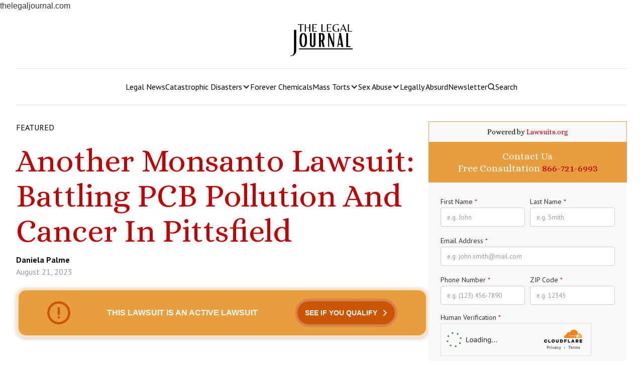

--- FILE ---
content_type: text/html; charset=UTF-8
request_url: https://thelegaljournal.com/2023/08/21/another-monsanto-lawsuit-battling-pcb-pollution-and-cancer-in-pittsfield/
body_size: 15589
content:
<!DOCTYPE html>
<html data-wf-page="654858548464953224968b96" data-wf-site="6542597492c55218c2cccf49" lang="en">
<head>
<meta charset="utf-8">
<title>Pittsfield's PCB Lawsuits: Monsanto's Battle Over Cancer and Pollution</title><meta name='robots' content='index, follow, max-image-preview:large, max-snippet:-1, max-video-preview:-1' />


<script data-cfasync="false" data-pagespeed-no-defer>
var pys_datalayer_name = "dataLayer";
window.dataLayer = window.dataLayer || [];</script> 
<meta name="description" content="Exploring the Monsanto lawsuit in Pittsfield, MA, over PCB pollution&#039;s link to cancer, and the pursuit of corporate environmental accountability." />
<link rel="canonical" href="https://thelegaljournal.com/2023/08/21/another-monsanto-lawsuit-battling-pcb-pollution-and-cancer-in-pittsfield/" />
<meta property="og:locale" content="en_US" />
<meta property="og:type" content="article" />
<meta property="og:title" content="Another Monsanto Lawsuit: Battling PCB Pollution and Cancer in Pittsfield" />
<meta property="og:description" content="Exploring the Monsanto lawsuit in Pittsfield, MA, over PCB pollution&#039;s link to cancer, and the pursuit of corporate environmental accountability." />
<meta property="og:url" content="https://thelegaljournal.com/2023/08/21/another-monsanto-lawsuit-battling-pcb-pollution-and-cancer-in-pittsfield/" />
<meta property="og:site_name" content="The Legal Journal" />
<meta property="article:published_time" content="2023-08-21T01:17:45+00:00" />
<meta property="article:modified_time" content="2024-03-28T09:18:36+00:00" />
<meta name="author" content="Daniela Palme" />
<meta name="twitter:card" content="summary_large_image" />
<meta name="twitter:label1" content="Written by" />
<meta name="twitter:data1" content="Daniela Palme" />
<meta name="twitter:label2" content="Est. reading time" />
<meta name="twitter:data2" content="3 minutes" />
<script type="application/ld+json" class="yoast-schema-graph">{"@context":"https://schema.org","@graph":[{"@type":"NewsArticle","@id":"https://thelegaljournal.com/2023/08/21/another-monsanto-lawsuit-battling-pcb-pollution-and-cancer-in-pittsfield/#article","isPartOf":{"@id":"https://thelegaljournal.com/2023/08/21/another-monsanto-lawsuit-battling-pcb-pollution-and-cancer-in-pittsfield/"},"author":{"name":"Daniela Palme","@id":"https://dev.thelegaljournal.com/#/schema/person/f4f4c63db9929ee5ce56441a76b9d97a"},"headline":"Another Monsanto Lawsuit: Battling PCB Pollution and Cancer in Pittsfield","datePublished":"2024-03-28T09:18:36+00:00","dateModified":"2024-03-28T09:18:36+00:00","mainEntityOfPage":{"@id":"https://thelegaljournal.com/2023/08/21/another-monsanto-lawsuit-battling-pcb-pollution-and-cancer-in-pittsfield/"},"wordCount":789,"commentCount":0,"publisher":{"@id":"https://dev.thelegaljournal.com/#organization"},"articleSection":["Legal News","Mass Torts","Roundup"],"inLanguage":"en-US","potentialAction":[{"@type":"CommentAction","name":"Comment","target":["https://thelegaljournal.com/2023/08/21/another-monsanto-lawsuit-battling-pcb-pollution-and-cancer-in-pittsfield/#respond"]}],"copyrightYear":"2023","copyrightHolder":{"@id":"https://thelegaljournal.com/#organization"}},{"@type":"WebPage","@id":"https://thelegaljournal.com/2023/08/21/another-monsanto-lawsuit-battling-pcb-pollution-and-cancer-in-pittsfield/","url":"https://thelegaljournal.com/2023/08/21/another-monsanto-lawsuit-battling-pcb-pollution-and-cancer-in-pittsfield/","name":"Pittsfield's PCB Lawsuits: Monsanto's Battle Over Cancer and Pollution","isPartOf":{"@id":"https://dev.thelegaljournal.com/#website"},"datePublished":"2024-03-28T09:18:36+00:00","dateModified":"2024-03-28T09:18:36+00:00","description":"Exploring the Monsanto lawsuit in Pittsfield, MA, over PCB pollution's link to cancer, and the pursuit of corporate environmental accountability.","breadcrumb":{"@id":"https://thelegaljournal.com/2023/08/21/another-monsanto-lawsuit-battling-pcb-pollution-and-cancer-in-pittsfield/#breadcrumb"},"inLanguage":"en-US","potentialAction":[{"@type":"ReadAction","target":["https://thelegaljournal.com/2023/08/21/another-monsanto-lawsuit-battling-pcb-pollution-and-cancer-in-pittsfield/"]}]},{"@type":"BreadcrumbList","@id":"https://thelegaljournal.com/2023/08/21/another-monsanto-lawsuit-battling-pcb-pollution-and-cancer-in-pittsfield/#breadcrumb","itemListElement":[{"@type":"ListItem","position":1,"name":"Home","item":"https://dev.thelegaljournal.com/"},{"@type":"ListItem","position":2,"name":"Another Monsanto Lawsuit: Battling PCB Pollution and Cancer in Pittsfield"}]},{"@type":"WebSite","@id":"https://dev.thelegaljournal.com/#website","url":"https://dev.thelegaljournal.com/","name":"The Legal Journal","description":"","publisher":{"@id":"https://dev.thelegaljournal.com/#organization"},"potentialAction":[{"@type":"SearchAction","target":{"@type":"EntryPoint","urlTemplate":"https://dev.thelegaljournal.com/?s={search_term_string}"},"query-input":{"@type":"PropertyValueSpecification","valueRequired":true,"valueName":"search_term_string"}}],"inLanguage":"en-US"},{"@type":"Organization","@id":"https://dev.thelegaljournal.com/#organization","name":"The Legal Journal","url":"https://dev.thelegaljournal.com/","logo":{"@type":"ImageObject","inLanguage":"en-US","@id":"https://dev.thelegaljournal.com/#/schema/logo/image/","url":"","contentUrl":"","caption":"The Legal Journal"},"image":{"@id":"https://dev.thelegaljournal.com/#/schema/logo/image/"}},{"@type":"Person","@id":"https://dev.thelegaljournal.com/#/schema/person/f4f4c63db9929ee5ce56441a76b9d97a","name":"Daniela Palme","image":{"@type":"ImageObject","inLanguage":"en-US","@id":"https://dev.thelegaljournal.com/#/schema/person/image/","url":"https://thelegaljournal.com/wp-content/litespeed/avatar/568fde7e4033dc0e192c65de551ddac4.jpg?ver=1766402432","contentUrl":"https://thelegaljournal.com/wp-content/litespeed/avatar/568fde7e4033dc0e192c65de551ddac4.jpg?ver=1766402432","caption":"Daniela Palme"},"url":"https://thelegaljournal.com/author/daniela/"}]}</script>
<link rel="alternate" type="application/rss+xml" title="The Legal Journal &amp;raquo; Another Monsanto Lawsuit: Battling PCB Pollution and Cancer in Pittsfield Comments Feed" href="https://thelegaljournal.com/2023/08/21/another-monsanto-lawsuit-battling-pcb-pollution-and-cancer-in-pittsfield/feed/" />
<link rel='stylesheet' id='wp-block-library-css' href='https://thelegaljournal.com/wp-includes/css/dist/block-library/style.min.css' type='text/css' media='all' />
<style id='safe-svg-svg-icon-style-inline-css' type='text/css'>
.safe-svg-cover{text-align:center}.safe-svg-cover .safe-svg-inside{display:inline-block;max-width:100%}.safe-svg-cover svg{height:100%;max-height:100%;max-width:100%;width:100%}
</style>
<style id='classic-theme-styles-inline-css' type='text/css'>
/*! This file is auto-generated */
.wp-block-button__link{color:#fff;background-color:#32373c;border-radius:9999px;box-shadow:none;text-decoration:none;padding:calc(.667em + 2px) calc(1.333em + 2px);font-size:1.125em}.wp-block-file__button{background:#32373c;color:#fff;text-decoration:none}
</style>
<style id='global-styles-inline-css' type='text/css'>
:root{--wp--preset--aspect-ratio--square: 1;--wp--preset--aspect-ratio--4-3: 4/3;--wp--preset--aspect-ratio--3-4: 3/4;--wp--preset--aspect-ratio--3-2: 3/2;--wp--preset--aspect-ratio--2-3: 2/3;--wp--preset--aspect-ratio--16-9: 16/9;--wp--preset--aspect-ratio--9-16: 9/16;--wp--preset--color--black: #000000;--wp--preset--color--cyan-bluish-gray: #abb8c3;--wp--preset--color--white: #ffffff;--wp--preset--color--pale-pink: #f78da7;--wp--preset--color--vivid-red: #cf2e2e;--wp--preset--color--luminous-vivid-orange: #ff6900;--wp--preset--color--luminous-vivid-amber: #fcb900;--wp--preset--color--light-green-cyan: #7bdcb5;--wp--preset--color--vivid-green-cyan: #00d084;--wp--preset--color--pale-cyan-blue: #8ed1fc;--wp--preset--color--vivid-cyan-blue: #0693e3;--wp--preset--color--vivid-purple: #9b51e0;--wp--preset--gradient--vivid-cyan-blue-to-vivid-purple: linear-gradient(135deg,rgba(6,147,227,1) 0%,rgb(155,81,224) 100%);--wp--preset--gradient--light-green-cyan-to-vivid-green-cyan: linear-gradient(135deg,rgb(122,220,180) 0%,rgb(0,208,130) 100%);--wp--preset--gradient--luminous-vivid-amber-to-luminous-vivid-orange: linear-gradient(135deg,rgba(252,185,0,1) 0%,rgba(255,105,0,1) 100%);--wp--preset--gradient--luminous-vivid-orange-to-vivid-red: linear-gradient(135deg,rgba(255,105,0,1) 0%,rgb(207,46,46) 100%);--wp--preset--gradient--very-light-gray-to-cyan-bluish-gray: linear-gradient(135deg,rgb(238,238,238) 0%,rgb(169,184,195) 100%);--wp--preset--gradient--cool-to-warm-spectrum: linear-gradient(135deg,rgb(74,234,220) 0%,rgb(151,120,209) 20%,rgb(207,42,186) 40%,rgb(238,44,130) 60%,rgb(251,105,98) 80%,rgb(254,248,76) 100%);--wp--preset--gradient--blush-light-purple: linear-gradient(135deg,rgb(255,206,236) 0%,rgb(152,150,240) 100%);--wp--preset--gradient--blush-bordeaux: linear-gradient(135deg,rgb(254,205,165) 0%,rgb(254,45,45) 50%,rgb(107,0,62) 100%);--wp--preset--gradient--luminous-dusk: linear-gradient(135deg,rgb(255,203,112) 0%,rgb(199,81,192) 50%,rgb(65,88,208) 100%);--wp--preset--gradient--pale-ocean: linear-gradient(135deg,rgb(255,245,203) 0%,rgb(182,227,212) 50%,rgb(51,167,181) 100%);--wp--preset--gradient--electric-grass: linear-gradient(135deg,rgb(202,248,128) 0%,rgb(113,206,126) 100%);--wp--preset--gradient--midnight: linear-gradient(135deg,rgb(2,3,129) 0%,rgb(40,116,252) 100%);--wp--preset--font-size--small: 13px;--wp--preset--font-size--medium: 20px;--wp--preset--font-size--large: 36px;--wp--preset--font-size--x-large: 42px;--wp--preset--spacing--20: 0.44rem;--wp--preset--spacing--30: 0.67rem;--wp--preset--spacing--40: 1rem;--wp--preset--spacing--50: 1.5rem;--wp--preset--spacing--60: 2.25rem;--wp--preset--spacing--70: 3.38rem;--wp--preset--spacing--80: 5.06rem;--wp--preset--shadow--natural: 6px 6px 9px rgba(0, 0, 0, 0.2);--wp--preset--shadow--deep: 12px 12px 50px rgba(0, 0, 0, 0.4);--wp--preset--shadow--sharp: 6px 6px 0px rgba(0, 0, 0, 0.2);--wp--preset--shadow--outlined: 6px 6px 0px -3px rgba(255, 255, 255, 1), 6px 6px rgba(0, 0, 0, 1);--wp--preset--shadow--crisp: 6px 6px 0px rgba(0, 0, 0, 1);}:where(.is-layout-flex){gap: 0.5em;}:where(.is-layout-grid){gap: 0.5em;}body .is-layout-flex{display: flex;}.is-layout-flex{flex-wrap: wrap;align-items: center;}.is-layout-flex > :is(*, div){margin: 0;}body .is-layout-grid{display: grid;}.is-layout-grid > :is(*, div){margin: 0;}:where(.wp-block-columns.is-layout-flex){gap: 2em;}:where(.wp-block-columns.is-layout-grid){gap: 2em;}:where(.wp-block-post-template.is-layout-flex){gap: 1.25em;}:where(.wp-block-post-template.is-layout-grid){gap: 1.25em;}.has-black-color{color: var(--wp--preset--color--black) !important;}.has-cyan-bluish-gray-color{color: var(--wp--preset--color--cyan-bluish-gray) !important;}.has-white-color{color: var(--wp--preset--color--white) !important;}.has-pale-pink-color{color: var(--wp--preset--color--pale-pink) !important;}.has-vivid-red-color{color: var(--wp--preset--color--vivid-red) !important;}.has-luminous-vivid-orange-color{color: var(--wp--preset--color--luminous-vivid-orange) !important;}.has-luminous-vivid-amber-color{color: var(--wp--preset--color--luminous-vivid-amber) !important;}.has-light-green-cyan-color{color: var(--wp--preset--color--light-green-cyan) !important;}.has-vivid-green-cyan-color{color: var(--wp--preset--color--vivid-green-cyan) !important;}.has-pale-cyan-blue-color{color: var(--wp--preset--color--pale-cyan-blue) !important;}.has-vivid-cyan-blue-color{color: var(--wp--preset--color--vivid-cyan-blue) !important;}.has-vivid-purple-color{color: var(--wp--preset--color--vivid-purple) !important;}.has-black-background-color{background-color: var(--wp--preset--color--black) !important;}.has-cyan-bluish-gray-background-color{background-color: var(--wp--preset--color--cyan-bluish-gray) !important;}.has-white-background-color{background-color: var(--wp--preset--color--white) !important;}.has-pale-pink-background-color{background-color: var(--wp--preset--color--pale-pink) !important;}.has-vivid-red-background-color{background-color: var(--wp--preset--color--vivid-red) !important;}.has-luminous-vivid-orange-background-color{background-color: var(--wp--preset--color--luminous-vivid-orange) !important;}.has-luminous-vivid-amber-background-color{background-color: var(--wp--preset--color--luminous-vivid-amber) !important;}.has-light-green-cyan-background-color{background-color: var(--wp--preset--color--light-green-cyan) !important;}.has-vivid-green-cyan-background-color{background-color: var(--wp--preset--color--vivid-green-cyan) !important;}.has-pale-cyan-blue-background-color{background-color: var(--wp--preset--color--pale-cyan-blue) !important;}.has-vivid-cyan-blue-background-color{background-color: var(--wp--preset--color--vivid-cyan-blue) !important;}.has-vivid-purple-background-color{background-color: var(--wp--preset--color--vivid-purple) !important;}.has-black-border-color{border-color: var(--wp--preset--color--black) !important;}.has-cyan-bluish-gray-border-color{border-color: var(--wp--preset--color--cyan-bluish-gray) !important;}.has-white-border-color{border-color: var(--wp--preset--color--white) !important;}.has-pale-pink-border-color{border-color: var(--wp--preset--color--pale-pink) !important;}.has-vivid-red-border-color{border-color: var(--wp--preset--color--vivid-red) !important;}.has-luminous-vivid-orange-border-color{border-color: var(--wp--preset--color--luminous-vivid-orange) !important;}.has-luminous-vivid-amber-border-color{border-color: var(--wp--preset--color--luminous-vivid-amber) !important;}.has-light-green-cyan-border-color{border-color: var(--wp--preset--color--light-green-cyan) !important;}.has-vivid-green-cyan-border-color{border-color: var(--wp--preset--color--vivid-green-cyan) !important;}.has-pale-cyan-blue-border-color{border-color: var(--wp--preset--color--pale-cyan-blue) !important;}.has-vivid-cyan-blue-border-color{border-color: var(--wp--preset--color--vivid-cyan-blue) !important;}.has-vivid-purple-border-color{border-color: var(--wp--preset--color--vivid-purple) !important;}.has-vivid-cyan-blue-to-vivid-purple-gradient-background{background: var(--wp--preset--gradient--vivid-cyan-blue-to-vivid-purple) !important;}.has-light-green-cyan-to-vivid-green-cyan-gradient-background{background: var(--wp--preset--gradient--light-green-cyan-to-vivid-green-cyan) !important;}.has-luminous-vivid-amber-to-luminous-vivid-orange-gradient-background{background: var(--wp--preset--gradient--luminous-vivid-amber-to-luminous-vivid-orange) !important;}.has-luminous-vivid-orange-to-vivid-red-gradient-background{background: var(--wp--preset--gradient--luminous-vivid-orange-to-vivid-red) !important;}.has-very-light-gray-to-cyan-bluish-gray-gradient-background{background: var(--wp--preset--gradient--very-light-gray-to-cyan-bluish-gray) !important;}.has-cool-to-warm-spectrum-gradient-background{background: var(--wp--preset--gradient--cool-to-warm-spectrum) !important;}.has-blush-light-purple-gradient-background{background: var(--wp--preset--gradient--blush-light-purple) !important;}.has-blush-bordeaux-gradient-background{background: var(--wp--preset--gradient--blush-bordeaux) !important;}.has-luminous-dusk-gradient-background{background: var(--wp--preset--gradient--luminous-dusk) !important;}.has-pale-ocean-gradient-background{background: var(--wp--preset--gradient--pale-ocean) !important;}.has-electric-grass-gradient-background{background: var(--wp--preset--gradient--electric-grass) !important;}.has-midnight-gradient-background{background: var(--wp--preset--gradient--midnight) !important;}.has-small-font-size{font-size: var(--wp--preset--font-size--small) !important;}.has-medium-font-size{font-size: var(--wp--preset--font-size--medium) !important;}.has-large-font-size{font-size: var(--wp--preset--font-size--large) !important;}.has-x-large-font-size{font-size: var(--wp--preset--font-size--x-large) !important;}
:where(.wp-block-post-template.is-layout-flex){gap: 1.25em;}:where(.wp-block-post-template.is-layout-grid){gap: 1.25em;}
:where(.wp-block-columns.is-layout-flex){gap: 2em;}:where(.wp-block-columns.is-layout-grid){gap: 2em;}
:root :where(.wp-block-pullquote){font-size: 1.5em;line-height: 1.6;}
</style>
<link rel='stylesheet' id='wp-components-css' href='https://thelegaljournal.com/wp-includes/css/dist/components/style.min.css' type='text/css' media='all' />
<link rel='stylesheet' id='godaddy-styles-css' href='https://thelegaljournal.com/wp-content/plugins/coblocks/includes/Dependencies/GoDaddy/Styles/build/latest.css' type='text/css' media='all' />
<link rel='stylesheet' id='mt-code-snippets-site-styles-css' href='https://thelegaljournal.com/?mt-code-snippets-css=1&_=1766496102&#038;page_id=61&#038;ver=1.0.1' type='text/css' media='all' />
<link rel="https://api.w.org/" href="https://thelegaljournal.com/wp-json/" /><link rel="alternate" title="JSON" type="application/json" href="https://thelegaljournal.com/wp-json/wp/v2/posts/61" /><link rel="EditURI" type="application/rsd+xml" title="RSD" href="https://thelegaljournal.com/xmlrpc.php?rsd" />
<meta name="generator" content="WordPress 6.6.2" />
<link rel='shortlink' href='https://thelegaljournal.com/?p=61' />
<link rel="alternate" title="oEmbed (JSON)" type="application/json+oembed" href="https://thelegaljournal.com/wp-json/oembed/1.0/embed?url=https%3A%2F%2Fthelegaljournal.com%2F2023%2F08%2F21%2Fanother-monsanto-lawsuit-battling-pcb-pollution-and-cancer-in-pittsfield%2F" />
<link rel="alternate" title="oEmbed (XML)" type="text/xml+oembed" href="https://thelegaljournal.com/wp-json/oembed/1.0/embed?url=https%3A%2F%2Fthelegaljournal.com%2F2023%2F08%2F21%2Fanother-monsanto-lawsuit-battling-pcb-pollution-and-cancer-in-pittsfield%2F&#038;format=xml" />
<script>(function (w, d, s, l, i) {
w[l] = w[l] || []; w[l].push({
'gtm.start':
new Date().getTime(), event: 'gtm.js'
}); var f = d.getElementsByTagName(s)[0],
j = d.createElement(s), dl = l != 'dataLayer' ? '&amp;l=' + l : ''; j.async = true; j.src =
'https://www.googletagmanager.com/gtm.js?id=' + i + dl; f.parentNode.insertBefore(j, f);
})(window, document, 'script', 'dataLayer', 'GTM-PV77KJVX');</script>
<script type="text/javascript" defer src="https://d1b3llzbo1rqxo.cloudfront.net/attributer.js"></script>
<script type="text/javascript" src="//cdn.callrail.com/companies/204957637/f576f58c8ee42633d440/12/swap.js"></script>
<script type="text/javascript">
(function (c, l, a, r, i, t, y) {
c[a] = c[a] || function () { (c[a].q = c[a].q || []).push(arguments) };
t = l.createElement(r); t.async = 1; t.src = "https://www.clarity.ms/tag/" + i;
y = l.getElementsByTagName(r)[0]; y.parentNode.insertBefore(t, y);
})(window, document, "clarity", "script", "m0kvl96afa");
</script>
<script>!function () { var reb2b = window.reb2b = window.reb2b || []; if (reb2b.invoked) return; reb2b.invoked = true; reb2b.methods = ["identify", "collect"]; reb2b.factory = function (method) { return function () { var args = Array.prototype.slice.call(arguments); args.unshift(method); reb2b.push(args); return reb2b; }; }; for (var i = 0; i < reb2b.methods.length; i++) { var key = reb2b.methods[i]; reb2b[key] = reb2b.factory(key); } reb2b.load = function (key) { var script = document.createElement("script"); script.type = "text/javascript"; script.async = true; script.src = "https://s3-us-west-2.amazonaws.com/b2bjsstore/b/" + key + "/reb2b.js.gz"; var first = document.getElementsByTagName("script")[0]; first.parentNode.insertBefore(script, first); }; reb2b.SNIPPET_VERSION = "1.0.1"; reb2b.load("3961Y0HWGENG"); }();</script>
thelegaljournal.com
<meta content="width=device-width, initial-scale=1" name="viewport">
<meta content="Webflow" name="generator">
<link href="/wp-content/themes/the-legal-journal-theme/assets/css/normalize.css?ver=1091" rel="stylesheet" type="text/css">
<link href="/wp-content/themes/the-legal-journal-theme/assets/css/webflow.css?ver=1091" rel="stylesheet" type="text/css">
<link href="/wp-content/themes/the-legal-journal-theme/assets/css/tlj-new.webflow.css?ver=1091" rel="stylesheet" type="text/css">
<link href="https://fonts.googleapis.com" rel="preconnect">
<link href="https://fonts.gstatic.com" rel="preconnect" crossorigin="anonymous">
<script src="https://ajax.googleapis.com/ajax/libs/webfont/1.6.26/webfont.js" type="text/javascript" defer></script>
<script type="text/javascript">!function(o,c){var n=c.documentElement,t=" w-mod-";n.className+=t+"js",("ontouchstart"in o||o.DocumentTouch&&c instanceof DocumentTouch)&&(n.className+=t+"touch")}(window,document);</script>
<link href="/wp-content/themes/the-legal-journal-theme/assets/images/favicon.png" rel="shortcut icon" type="image/x-icon">
<link href="/wp-content/themes/the-legal-journal-theme/assets/images/webclip.png" rel="apple-touch-icon">
<script src="https://challenges.cloudflare.com/turnstile/v0/api.js" async="" defer></script>
<link href=/wp-content/themes/the-legal-journal-theme/assets/css/normalize.css?ver=1091 rel="preload" as="style" />
<link href=/wp-content/themes/the-legal-journal-theme/assets/css/webflow.css?ver=1091 rel="preload" as="style" />
<link href=/wp-content/themes/the-legal-journal-theme/assets/css/tlj-new.webflow.css?ver=1091 rel="preload" as="style" />
<link type="text/css" rel="stylesheet" href="/wp-content/themes/the-legal-journal-theme/style.css?ver=1091"></head>
<body class=" prod">
<section id="w-node-_86088d92-4fc3-0c4a-ee16-0dbfb689ad8a-b689ad8a" class="section-header-cta-static">
<div class="w-layout-grid grid-header-cta">
<div id="w-node-_86088d92-4fc3-0c4a-ee16-0dbfb689ad8c-b689ad8a" class="div-header-cta div-header-cta-left w-clearfix"><img width="32" height="32" alt="" src="/wp-content/themes/the-legal-journal-theme/assets/images/siren-icon.svg" loading="lazy" id="w-node-_86088d92-4fc3-0c4a-ee16-0dbfb689ad8d-b689ad8a" class="image-header-cta">
<div class="text-block-header-cta">Injured in <span id="text-span-header-cta-type" class="text-span-header-cta">an accident</span>?&nbsp;Call now for a <strong>free</strong> legal case review today!</div>
<div class="text-block-header-mobile-cta">Injured?&nbsp;Call now for a <strong>free</strong> case review!</div>
<div class="text-block-header-mobile-small-cta">Injured?&nbsp;Get a <strong>free</strong> case review!</div>
</div>
<div id="w-node-_86088d92-4fc3-0c4a-ee16-0dbfb689ada3-b689ad8a" class="div-header-cta div-header-mobile-cta-right">
<a href="tel:+1-866-721-6993" class="header-nav-link header-mobile-cta-button cf-header-phone-number">(866) 721-6993</a>
<a href="tel:+1-866-721-6993" class="header-nav-link header-mobile-cta-small-button cf-header-phone-number-link">CALL NOW</a>
</div>
</div>
</section>
<section data-w-id="a8a5c90a-c4db-0124-fcd5-cf4593153e55" class="section-header-cta">
<div class="w-layout-grid grid-header-cta">
<div id="w-node-a8a5c90a-c4db-0124-fcd5-cf4593153e57-93153e55" class="div-header-cta div-header-cta-left w-clearfix"><img width="32" height="32" alt="" src="/wp-content/themes/the-legal-journal-theme/assets/images/siren-icon.svg" loading="lazy" id="w-node-a8a5c90a-c4db-0124-fcd5-cf4593153e58-93153e55" class="image-header-cta">
<div class="text-block-header-cta">Injured in <span id="text-span-header-cta-type" class="text-span-header-cta">an accident</span>?&nbsp;Call now for a <strong>free</strong> legal case review today!</div>
<div class="text-block-header-mobile-cta">Injured?&nbsp;Call now for a <strong>free</strong> case review!</div>
<div class="text-block-header-mobile-small-cta">Injured?&nbsp;Get a <strong>free</strong> case review!</div>
</div>
<div id="w-node-a8a5c90a-c4db-0124-fcd5-cf4593153e6e-93153e55" class="div-header-cta div-header-mobile-cta-right">
<a href="#" class="header-nav-link header-mobile-cta-button cf-header-phone-number">(855) 948-5374</a>
<a href="#" class="header-nav-link header-mobile-cta-small-button cf-header-phone-number-link">CALL NOW</a>
</div>
</div>
</section>
<section class="header">
<div data-animation="default" data-collapse="medium" data-duration="400" data-easing="ease" data-easing2="ease" role="banner" class="navbar w-nav">
<div class="headerlogowrapper">
<div class="div-block-4">
<div class="text-block-2">INFORMATION - ACCESS - UNDERSTANDING</div>
</div>
<div class="div-block-3">
<a href="/" class="logo-link w-inline-block"><img src="/wp-content/themes/the-legal-journal-theme/assets/images/TLJ-Logo.svg" loading="lazy" alt="" class="headerlogo"></a>
</div>
<div class="div-block-6"></div>
</div>
<nav role="navigation" class="headermenu w-nav-menu"><div id="menu-header" class="headermenulist"><a href="https://thelegaljournal.com/legal-news/" class="linkmenu link-menu w-inline-block">
<div class="menuitem">Legal News</div>
</a><div data-hover="true" data-delay="0" class="header-dropdown parent-ltem-menu w-dropdown %last_item_class% %item_class%">
<div class="dropdown-toggle linkmenu w-dropdown-toggle">
<a href="https://thelegaljournal.com/catastrophic-disasters/" class="linkmenu link-menu w-inline-block">
<div class="menuitem">Catastrophic Disasters</div>
</a>
<div class="icon w-icon-dropdown-toggle"></div>
</div>
<nav class="dropdownmenu w-dropdown-list"><a href="https://thelegaljournal.com/catastrophic-disasters/climate-change/" class="link-submenu w-inline-block">
<div class="menuitem">Climate Change</div>
</a><a href="https://thelegaljournal.com/catastrophic-disasters/natural-disasters/" class="link-submenu w-inline-block">
<div class="menuitem">Natural Disasters</div>
</a><a href="https://thelegaljournal.com/catastrophic-disasters/human-caused/" class="link-submenu w-inline-block">
<div class="menuitem">Human Caused</div>
</a><a href="https://thelegaljournal.com/catastrophic-disasters/railroad-accident/" class="link-submenu w-inline-block">
<div class="menuitem">Railroad Accident</div>
</a></nav>
</div><a href="https://thelegaljournal.com/forever-chemicals/" class="linkmenu link-menu w-inline-block">
<div class="menuitem">Forever Chemicals</div>
</a><div data-hover="true" data-delay="0" class="header-dropdown parent-ltem-menu w-dropdown %last_item_class% %item_class%">
<div class="dropdown-toggle linkmenu w-dropdown-toggle">
<a href="https://thelegaljournal.com/mass-torts/" class="linkmenu link-menu w-inline-block">
<div class="menuitem">Mass Torts</div>
</a>
<div class="icon w-icon-dropdown-toggle"></div>
</div>
<nav class="dropdownmenu w-dropdown-list"><a href="https://thelegaljournal.com/mass-torts/asbestos/" class="link-submenu w-inline-block">
<div class="menuitem">Asbestos Lawsuits</div>
</a><a href="https://thelegaljournal.com/mass-torts/baby-formula/" class="link-submenu w-inline-block">
<div class="menuitem">Baby Formula Lawsuits</div>
</a><a href="https://thelegaljournal.com/mass-torts/camp-lejeune/" class="link-submenu w-inline-block">
<div class="menuitem">Camp Lejeune Water Contamination Lawsuit</div>
</a><a href="https://thelegaljournal.com/mass-torts/cpap/" class="link-submenu w-inline-block">
<div class="menuitem">CPAP Lawsuits</div>
</a><a href="https://thelegaljournal.com/mass-torts/elmiron/" class="link-submenu w-inline-block">
<div class="menuitem">Elmiron Lawsuit</div>
</a><a href="https://thelegaljournal.com/mass-torts/exactech/" class="link-submenu w-inline-block">
<div class="menuitem">Exactech</div>
</a><a href="https://thelegaljournal.com/mass-torts/firefighting-foam/" class="link-submenu w-inline-block">
<div class="menuitem">Firefighting Foam</div>
</a><a href="https://thelegaljournal.com/mass-torts/hair-relaxer/" class="link-submenu w-inline-block">
<div class="menuitem">Hair Relaxer</div>
</a><a href="https://thelegaljournal.com/mass-torts/hernia-mesh/" class="link-submenu w-inline-block">
<div class="menuitem">Hernia Mesh</div>
</a><a href="https://thelegaljournal.com/mass-torts/pfas/" class="link-submenu w-inline-block">
<div class="menuitem">PFAS</div>
</a><a href="https://thelegaljournal.com/mass-torts/roundup/" class="link-submenu w-inline-block">
<div class="menuitem">Roundup</div>
</a><a href="https://thelegaljournal.com/mass-torts/talcum-powder/" class="link-submenu w-inline-block">
<div class="menuitem">Talcum Powder</div>
</a><a href="https://thelegaljournal.com/mass-torts/tepezza/" class="link-submenu w-inline-block">
<div class="menuitem">Tepezza</div>
</a><a href="https://thelegaljournal.com/mass-torts/tylenol-autism/" class="link-submenu w-inline-block">
<div class="menuitem">Tylenol</div>
</a></nav>
</div><div data-hover="true" data-delay="0" class="header-dropdown parent-ltem-menu w-dropdown %last_item_class% %item_class%">
<div class="dropdown-toggle linkmenu w-dropdown-toggle">
<a href="https://thelegaljournal.com/sex-abuse/" class="linkmenu link-menu w-inline-block">
<div class="menuitem">Sex Abuse</div>
</a>
<div class="icon w-icon-dropdown-toggle"></div>
</div>
<nav class="dropdownmenu w-dropdown-list"><a href="https://thelegaljournal.com/sex-abuse/clergy-abuse/" class="link-submenu w-inline-block">
<div class="menuitem">Clergy Abuse</div>
</a><a href="https://thelegaljournal.com/sex-abuse/uber-rideshare/" class="link-submenu w-inline-block">
<div class="menuitem">Uber/Rideshare</div>
</a></nav>
</div><a href="https://thelegaljournal.com/legally-absurd/" class="linkmenu link-menu w-inline-block">
<div class="menuitem">Legally Absurd</div>
</a><a href="https://thelegaljournal.com/subscribe-to-our-newsletter/" class="linkmenu link-menu w-inline-block">
<div class="menuitem">Newsletter</div>
</a><a href="/?s=" class="linkmenu search-link-menu w-inline-block"><img src="/wp-content/themes/the-legal-journal-theme/assets/images/search-icon.svg" loading="lazy" width="16" height="16" alt="" class="vectors-wrapper-8">
<div class="menuitem">Search</div>
</a></div></nav>
<div class="menu-button w-nav-button"></div>
</div>
</section>
<section class="postpage">
<div class="columnpost post">
<div class="postheader">
<div class="heading-1">
<div class="body-main-text">FEATURED</div>
<h1 class="heading-jumbo post-title">Another Monsanto Lawsuit: Battling PCB Pollution and Cancer in Pittsfield</h1>
</div>
<div class="heading-2">
<div class="author"><img src="/wp-content/themes/the-legal-journal-theme/assets/images/Photo.png" loading="lazy" alt="" class="post-author-photo">
<div class="details">
<div class="text post-author main-post-author">Daniela Palme</div>
<div class="body-main-text-5 post-date">August 21, 2023</div>
</div>
</div>
<div class="details-2">
<div class="frame-2265">
<div class="frame-2248"><img src="/wp-content/themes/the-legal-journal-theme/assets/images/Vectors-Wrapper_3.svg" loading="lazy" width="16" height="16" alt="" class="vectors-wrapper-8">
<div class="text">Fact checked </div>
</div>
</div>
<div class="frame-2274"><img src="/wp-content/themes/the-legal-journal-theme/assets/images/Vectors-Wrapper_4.svg" loading="lazy" width="24" height="24" alt="" class="vectors-wrapper-15">
<div class="text">Share </div>
</div>
</div>
</div>
</div>
<div class="postbody"><img src="/wp-content/themes/the-legal-journal-theme/assets/images/Article-Image_3.png" loading="lazy" width="Auto" sizes="(max-width: 479px) 93vw, (max-width: 767px) 96vw, (max-width: 991px) 94vw, (max-width: 1279px) 65vw, 830px" alt="" srcset="/wp-content/themes/the-legal-journal-theme/assets/images/Article-Image_3-p-500.png 500w, /wp-content/themes/the-legal-journal-theme/assets/images/Article-Image_3-p-800.png 800w, /wp-content/themes/the-legal-journal-theme/assets/images/Article-Image_3.png 829w" class="hidden">
<div class="cta-banner">
<div class="cta-banner-icon w-embed"><svg xmlns="http://www.w3.org/2000/svg" fill="#c50" width="46" height="46" viewbox="0 0 20 20">
<g>
<path d="M10 20C4.477 20 0 15.523 0 10S4.477 0 10 0s10 4.477 10 10-4.477 10-10 10zm0-2a8 8 0 1 0 0-16 8 8 0 0 0 0 16zm0-13a1 1 0 0 1 1 1v5a1 1 0 0 1-2 0V6a1 1 0 0 1 1-1zm0 10a1 1 0 1 1 0-2 1 1 0 0 1 0 2z"></path>
</g>
</svg></div>
<div class="cta-banner-main-text">This lawsuit is an active lawsuit</div>
<a id="cta-banner-button" data-w-id="f03e8341-7a32-4a11-075b-106495c25cf8" href="#" class="cta-banner-button w-inline-block">
<div class="cta-banner-button-text">See If You Qualify</div>
<div class="div-block-14"><img width="10" style="-webkit-transform:translate3d(10px, 0, 0) scale3d(1, 1, 1) rotateX(0) rotateY(0) rotateZ(0) skew(0, 0);-moz-transform:translate3d(10px, 0, 0) scale3d(1, 1, 1) rotateX(0) rotateY(0) rotateZ(0) skew(0, 0);-ms-transform:translate3d(10px, 0, 0) scale3d(1, 1, 1) rotateX(0) rotateY(0) rotateZ(0) skew(0, 0);transform:translate3d(10px, 0, 0) scale3d(1, 1, 1) rotateX(0) rotateY(0) rotateZ(0) skew(0, 0)" alt="" src="/wp-content/themes/the-legal-journal-theme/assets/images/white-arrow.svg" loading="eager" data-w-id="f03e8341-7a32-4a11-075b-106495c25cfc" class="cta-banner-button-arrow"></div>
</a>
</div>
<div class="w-embed">
<div id="modal-with-form" class="modal">
<span id="modal-with-form-close" class="modal-close">&times;</span>
<div class="modal-content" id="modal-with-form-content"><div id="wf-form-lead-modal" class="form-block-lead-modal w-form">
<form id="wf-form-lead-form-modal" name="wf-form-Lead-Form-Modal-2" data-name="Lead Form Modal" action="https://lawsuits.org/wf_form/27" method="post" class="form-lead" data-wf-page-id="654858548464953224968b96" data-wf-element-id="f011a6b1-7b7e-86ea-f3eb-ec3c55cfc101">
<h5 class="powered-by heading-h4-lead">Powered by <a href="https://lawsuits.org/" target="_blank">Lawsuits.org</a>
</h5>
<h4 class="heading-h4-lead">Contact Us<br>Free Consultation <a href="tel:1-866-721-6993">866-721-6993</a><br></h4>
<div id="div-form-lead-afff-modal" class="div-form-lead-afff"><label for="afff-conditions-2" class="text-label-lead">Did you develop any of the following injuries after being exposed to Fire Fighting Foam (AFFF)? <span class="text-span-required">*</span></label><select id="afff-conditions-2" name="afff-conditions-2" data-name="Afff Conditions 2" required="" class="select-field-lead w-select">
<option value="">Choose one</option>
<option value="Ulcerative Colitis">Ulcerative Colitis</option>
<option value="Kidney Cancer">Kidney Cancer</option>
<option value="Pancreatic Cancer">Pancreatic Cancer</option>
<option value="Testicular Cancer">Testicular Cancer</option>
<option value="Prostate Cancer">Prostate Cancer</option>
<option value="Bladder Cancer">Bladder Cancer</option>
<option value="Thyroid Disease">Thyroid Disease</option>
<option value="Liver Cancer">Liver Cancer</option>
<option value="Non-Hodgkin's Lymphoma">Non-Hodgkin's Lymphoma</option>
<option value="None of the above">None of the above</option>
</select><label class="text-label-lead">Were you exposed to Fire Fighting Foam (AFFF)? <span class="text-span-required">*</span><br></label>
<div class="w-layout-grid grid-radio-buttons-lead"><label class="radio-button-field-lead w-radio"><input type="radio" name="AFFF-Exposure" id="afff-exposure-yes" data-name="AFFF Exposure" class="w-form-formradioinput radio-button-lead w-radio-input" value="Yes"><span class="radio-button-label-lead w-form-label" for="afff-exposure-yes">Yes</span></label><label class="radio-button-field-lead w-radio"><input type="radio" name="AFFF-Exposure" id="afff-exposure-no" data-name="AFFF Exposure" class="w-form-formradioinput radio-button-lead w-radio-input" value="No"><span class="radio-button-label-lead w-form-label" for="afff-exposure-no">No</span></label></div>
</div>
<div id="div-form-lead-tylenol-modal" class="div-form-lead-tylenol"><label for="tylenol-medications-2" class="text-label-lead">Which medication(s) did you take during your pregnancy? <span class="text-span-required">*</span></label><select id="tylenol-medications" name="Tylenol-Medications-2" data-name="Tylenol Medications 2" required="" class="select-field-lead w-select">
<option value="">Choose one</option>
<option value="Tylenol">Tylenol</option>
<option value="Acetaminophen">Acetaminophen</option>
<option value="Alka-Seltzer">Alka-Seltzer</option>
<option value="Coricidin">Coricidin</option>
<option value="Dayquil">Dayquil</option>
<option value="Excedrin">Excedrin</option>
<option value="FluTherapy">FluTherapy</option>
<option value="Midol">Midol</option>
<option value="Mucinex">Mucinex</option>
<option value="Nyquil">Nyquil</option>
<option value="Panadol">Panadol</option>
<option value="Robitussin">Robitussin</option>
<option value="Sinex">Sinex</option>
<option value="Sudafed">Sudafed</option>
<option value="Theraflu">Theraflu</option>
<option value="Other Medication(s)">Other Medication(s)</option>
</select><label for="tylenol-conditions-2" class="text-label-lead">Was your child diagnosed with Autism, ADHD or another condition? <span class="text-span-required">*</span></label><select id="tylenol-conditions" name="Tylenol-Condition-2" data-name="Tylenol Condition 2" required="" class="select-field-lead w-select">
<option value="">Choose one</option>
<option value="Autism/Autism Spectrum Disorder (ASD)">Autism/Autism Spectrum Disorder (ASD)</option>
<option value="Attention Deficit Hyperactivity Disorder (ADHD)">Attention Deficit Hyperactivity Disorder (ADHD)</option>
<option value="Asperger&rsquo;s Syndrome">Asperger&rsquo;s Syndrome</option>
<option value="Kanner&rsquo;s Syndrome">Kanner&rsquo;s Syndrome</option>
<option value="Childhood Disintegrative Disorder">Childhood Disintegrative Disorder</option>
<option value="Pervasive Developmental Disorder">Pervasive Developmental Disorder</option>
<option value="Other Medical Condition">Other Medical Condition</option>
</select><label class="text-label-lead">How old was your child at the time of diagnosis? <span class="text-span-required">*</span><br></label>
<div class="w-layout-grid grid-radio-buttons-lead-age"><label class="radio-button-field-lead w-radio"><input type="radio" name="Child-Age" id="tylenol-age-u18" data-name="Child Age" class="w-form-formradioinput radio-button-lead w-radio-input" value="Under 18 years old"><span class="radio-button-label-lead w-form-label" for="tylenol-age-u18">Under 18 years old</span></label><label class="radio-button-field-lead w-radio"><input type="radio" name="Child-Age" id="tylenol-age-o18" data-name="Child Age" class="w-form-formradioinput radio-button-lead w-radio-input" value="18+ years old"><span class="radio-button-label-lead w-form-label" for="tylenol-age-o18">18+ years old</span></label></div>
</div>
<div id="div-form-lead-statute-2y-modal" class="div-form-lead-statute-2y"><label class="text-label-lead-small">Did the accident occur within the last 2 years?<span class="text-span-required"> *</span><br></label>
<div class="w-layout-grid grid-radio-buttons-lead"><label class="radio-button-field-lead w-radio"><input type="radio" name="Statute-2y" id="statute-2y-yes" data-name="Statute 2y" class="w-form-formradioinput radio-button-lead w-radio-input" value="Yes"><span class="radio-button-label-lead w-form-label" for="statute-2y-yes">Yes</span></label><label class="radio-button-field-lead w-radio"><input type="radio" name="Statute-2y" id="statute-2y-no" data-name="Statute 2y" class="w-form-formradioinput radio-button-lead w-radio-input" value="No"><span class="radio-button-label-lead w-form-label" for="statute-2y-no">No</span></label></div>
</div>
<div class="w-layout-grid grid-form-lead grid-form-lead-first">
<div class="div-grid-lead-left"><label for="first-name" class="text-label-lead">First Name <span class="text-span-required">*</span></label><input class="text-field-lead w-input" autocomplete="given-name" maxlength="256" name="First-Name" data-name="First Name" pattern="[A-Za-z]{1,32}" placeholder="e.g. John" title="First name can only contain letters." type="text" id="first-name" required=""></div>
<div class="div-grid-lead-right"><label for="last-name" class="text-label-lead">Last Name <span class="text-span-required">*</span></label><input class="text-field-lead w-input" autocomplete="family-name" maxlength="256" name="Last-Name" data-name="Last Name" pattern="[A-Za-z]{1,32}" placeholder="e.g. Smith" title="Last name can only contain letters." type="text" id="last-name" required=""></div>
</div>
<div class="w-layout-grid grid-form-lead-wide">
<div class="div-grid-lead-left"><label for="email-address" class="text-label-lead">Email Address <span class="text-span-required">*</span></label><input class="text-field-lead w-input" autocomplete="email" maxlength="256" name="Email-Address" data-name="Email Address" placeholder="e.g. john.smith@mail.com" type="email" id="email-address" required=""></div>
</div>
<div class="w-layout-grid grid-form-lead">
<div class="div-grid-lead-left"><label for="phone-number" class="text-label-lead">Phone Number <span class="text-span-required">*</span></label><input class="text-field-lead w-input" autocomplete="tel-national" maxlength="256" name="Phone-Number" data-name="Phone Number" placeholder="e.g. (123) 456-7890" type="tel" id="phone-number" required=""></div>
<div class="div-grid-lead-right"><label for="zip-code" class="text-label-lead">ZIP&nbsp;Code <span class="text-span-required">*</span></label><input class="text-field-lead text-field-lead-last w-input" autocomplete="postal-code" maxlength="256" name="Zip-Code" data-name="Zip Code" pattern="^[0-9]{5}(?:-[0-9]{4})?$" placeholder="e.g. 12345" title="You have entered an invalid ZIP Code." type="text" id="zip-code" required=""></div>
</div>
<div class="div-lead-cf-turnstile"><label class="text-label-lead">Human Verification <span class="text-span-required">*</span></label>
<div id="cf-turnstile" data-theme="light" data-sitekey="0x4AAAAAAAJjFIB8YkwoRvsS" class="cf-turnstile"></div>
</div>
<div class="div-lead">
<div class="w-embed"><input name="UTM-Source" class="utm-source" type="hidden" value="[utm_source]">
<input name="UTM-Medium" class="utm-medium" type="hidden" value="[utm_medium]">
<input name="UTM-Campaign" class="utm-campaign" type="hidden" value="[utm_campaign]">
<input name="UTM-Content" class="utm-content" type="hidden" value="[utm_content]">
<input name="UTM-Term" class="utm-term" type="hidden" value="[utm_term]">
<input name="Google-Click-Identifier" class="gclid" type="hidden" value="[gclid]">
</div><label class="w-checkbox checkbox-field-disclaimer-lead"><input type="checkbox" name="Consent" id="consent" data-name="Consent" required="" class="w-checkbox-input checkbox-disclaimer"><span class="checkbox-label w-form-label" for="Consent">I understand and agree that (a) submitting this form does not create an attorney-client relationship, (b) I am not already represented by an attorney for this matter, (c) the information I submit will be shared with a law firm, and (d) I have read and accepted the terms and conditions of the <a href="/privacy/" class="link-disclaimer">Privacy Policy</a>, <a href="/terms/" class="link-disclaimer">Terms of Service</a> and <a href="/disclaimer/" class="link-disclaimer">Legal Disclaimer</a>. Further, I consent to being contacted by a law firm or its agent after submitting this request.</span></label><input type="submit" data-wait="Submit" class="submit-button-lead w-button" value="Submit">
</div>
<input type="hidden" name="post_id" value="61"><input type="hidden" name="referrer_url" value="https://thelegaljournal.com/2023/08/21/another-monsanto-lawsuit-battling-pcb-pollution-and-cancer-in-pittsfield"><input type="hidden" name="source" value="TLJ - pop up form from &lsquo;if you qualify&rsquo;"><div class="trustedsite-container"><div class="trustedsite-trustmark" data-type="202" data-width="120" data-height="50"></div></div></form>
<div class="text-block-3">This is a third party advertisement, and not an endorsement for legal services by <a href="https://thelegaljournal.com/">TheLegalJournal.com</a>
</div>
<div class="w-form-done">
<div>Thank you! Your submission has been received!</div>
</div>
<div class="w-form-fail">
<div>Oops! Something went wrong while submitting the form.</div>
</div>
<div class="div-block-trustedsite">
<a href="https://www.trustedsite.com/verify?host=lawsuits.org" target="_blank" class="link-block-trustedsite w-inline-block"><img loading="lazy" src="/wp-content/themes/the-legal-journal-theme/assets/images/trusted-site-secure-form.svg" alt="" class="image-trustedsite"></a>
</div>
</div></div>
</div>
<style>
/* The Modal (background) */
.modal {
display: none; /* Hidden by default */
position: fixed; /* Stay in place */
z-index: 9999; /* Sit on top */
padding-top: 100px; /* Location of the box */
padding-bottom: 100px; /* Location of the box */
left: 0;
top: 0;
width: 100%; /* Full width */
height: 100%; /* Full height */
overflow: auto; /* Enable scroll if needed */
background-color: rgb(0,0,0); /* Fallback color */
background-color: rgba(0,0,0,0.8); /* Black w/ opacity */
}
/* Modal Content (Image) */
.modal-content {
margin: auto;
display: block;
max-width: 700px;
}
/* Add Animation - Zoom in the Modal */
.modal, .modal-content {
animation-name: fade;
animation-duration: 0.2s;
}
@keyframes fade {
from {opacity:0;}
to {opacity:1;}
}
/* The Close Button */
.modal-close {
position: absolute;
top: 15px;
right: 35px;
color: #f1f1f1;
font-size: 40px;
font-weight: lighter;
transition: 0.3s;
cursor: pointer;
}
.close:hover,
.close:focus {
color: #bbb;
text-decoration: none;
cursor: pointer;
}
/* 100% Image Width on Smaller Screens */
@media only screen and (max-width: 700px){
.modal-content {
width: 100%;
}
}
</style>
</div>
<div id="elevenlabs" class="div-article-elevenlabs"><div id="elevenlabs-audionative-widget" data-height="90" data-width="100%" data-frameborder="no" data-scrolling="no" data-publicuserid="fbc455983950a619489bc0f07ecc1e574565736ab4da8b1491cf88cd917a443f" data-playerurl="https://elevenlabs.io/player/index.html" >Loading the <a href="https://elevenlabs.io/text-to-speech" target="_blank" rel="noopener">Elevenlabs Text to Speech</a> AudioNative Player...</div><script src="https://elevenlabs.io/player/audioNativeHelper.js" type="text/javascript"></script></div>
<div class="post-body"><blockquote><p>In recent years, the quiet town of Pittsfield, Massachusetts, has become the epicenter of a legal battle that has far-reaching implications for environmental accountability and public health. A series of lawsuits have been filed by Berkshire County residents, alleging that their cancer diagnoses were directly linked to toxic chemicals, particularly PCBs (polychlorinated biphenyls), which were historically used by General Electric (GE) and manufactured by Monsanto. These legal actions not only shed light on the potentially devastating consequences of environmental pollution but also raise questions about corporate responsibility and the weight of scientific evidence.</p></blockquote>
<p><b><span data-contrast="auto">Key Points:</span></b><span data-ccp-props="{"201341983":0,"335559739":160,"335559740":259}">&nbsp;</span></p>
<ul>
<li data-leveltext="&#61623;" data-font="Symbol" data-listid="1" data-list-defn-props="{"335552541":1,"335559684":-2,"335559685":720,"335559991":360,"469769226":"Symbol","469769242":[8226],"469777803":"left","469777804":"&#61623;","469777815":"hybridMultilevel"}" aria-setsize="-1" data-aria-posinset="1" data-aria-level="1"><span data-contrast="auto">Polychlorinated biphenyls are alleged linked to numerous health conditions.&nbsp;</span><span data-ccp-props="{"201341983":0,"335559739":160,"335559740":259}">&nbsp;</span></li>
<li data-leveltext="&#61623;" data-font="Symbol" data-listid="1" data-list-defn-props="{"335552541":1,"335559684":-2,"335559685":720,"335559991":360,"469769226":"Symbol","469769242":[8226],"469777803":"left","469777804":"&#61623;","469777815":"hybridMultilevel"}" aria-setsize="-1" data-aria-posinset="2" data-aria-level="1"><span data-contrast="auto">Residence believe proximity of their residence to a former GE hazardous waste area, known as &ldquo;Hill 78&rdquo;.</span><span data-ccp-props="{"201341983":0,"335559739":160,"335559740":259}">&nbsp;</span></li>
<li data-leveltext="&#61623;" data-font="Symbol" data-listid="1" data-list-defn-props="{"335552541":1,"335559684":-2,"335559685":720,"335559991":360,"469769226":"Symbol","469769242":[8226],"469777803":"left","469777804":"&#61623;","469777815":"hybridMultilevel"}" aria-setsize="-1" data-aria-posinset="3" data-aria-level="1"><span data-contrast="auto">The soil from this site, contaminated with PCBs, was used as playground landfill at Carter&rsquo;s school, Allendale Elementary.</span><span data-ccp-props="{"201341983":0,"335559739":160,"335559740":259}">&nbsp;</span></li>
<li data-leveltext="&#61623;" data-font="Symbol" data-listid="1" data-list-defn-props="{"335552541":1,"335559684":-2,"335559685":720,"335559991":360,"469769226":"Symbol","469769242":[8226],"469777803":"left","469777804":"&#61623;","469777815":"hybridMultilevel"}" aria-setsize="-1" data-aria-posinset="4" data-aria-level="1"><span data-contrast="auto">Monsanto claims that the scientific evidence does not support a direct link between PCB exposure and the specific injuries alleged in the lawsuits.</span><span data-ccp-props="{"201341983":0,"335559739":160,"335559740":259}">&nbsp;</span></li>
<li data-leveltext="&#61623;" data-font="Symbol" data-listid="1" data-list-defn-props="{"335552541":1,"335559684":-2,"335559685":720,"335559991":360,"469769226":"Symbol","469769242":[8226],"469777803":"left","469777804":"&#61623;","469777815":"hybridMultilevel"}" aria-setsize="-1" data-aria-posinset="5" data-aria-level="1"><span data-contrast="auto">Plaintiffs have cited scientific studies in the complaints that do link PCBs to the plaintiffs&rsquo; specific cancers.</span><span data-ccp-props="{"201341983":0,"335559739":160,"335559740":259}">&nbsp;</span></li>
</ul>
<p><span data-ccp-props="{"201341983":0,"335559739":160,"335559740":259}">&nbsp;</span></p>
<p><span data-contrast="auto">At the heart of the lawsuits are deeply personal stories that underscore the human toll of environmental negligence. As reported on ABC news Crystal Czerno&rsquo;s young son, Carter LaCasse, was diagnosed with a rare form of leukemia in 2021. Czerno believes that the proximity of their residence to a former GE hazardous waste area, known as &ldquo;Hill 78,&rdquo; played a role in her son&rsquo;s illness. The soil from this site, contaminated with PCBs, was used as playground landfill at Carter&rsquo;s school, Allendale Elementary. Despite a cleanup effort initiated by the Environmental Protection Agency (EPA) in 2000, concerns persist about the presence of these chemicals in the community.</span><span data-ccp-props="{"201341983":0,"335559739":160,"335559740":259}">&nbsp;</span></p>
<p><span data-contrast="auto">Diane Romero, a local nurse, also found herself confronting a cancer diagnosis. Living adjacent to GE property, Romero developed breast cancer that eventually spread to her brain and spinal cord. Romero&rsquo;s experience, along with that of many others, serves as a grim reminder of the potential consequences of environmental pollution and raises important questions about the adequacy of regulatory measures.</span><span data-ccp-props="{"201341983":0,"335559739":160,"335559740":259}">&nbsp;</span></p>
<p><span data-contrast="auto">The attorney representing the plaintiffs, asserts that both Monsanto and GE have long been aware of the hazardous nature of PCBs. Bosworth contends that the evidence presented in these lawsuits will demonstrate that the companies chose to prioritize profits over public health by continuing to produce and dispose of these toxic substances in and around Pittsfield.</span><span data-ccp-props="{"201341983":0,"335559739":160,"335559740":259}">&nbsp;</span></p>
<p><span data-contrast="auto">Monsanto, now a subsidiary of Bayer AG, has responded to the allegations by asserting that it is not responsible for the alleged injuries. The company cites several reasons, including that it did not manufacture or dispose of PCBs near Allendale Elementary School or in the greater Pittsfield area. Furthermore, Monsanto claims that the scientific evidence does not support a direct link between PCB exposure and the specific injuries alleged in the lawsuits.</span><span data-ccp-props="{"201341983":0,"335559739":160,"335559740":259}">&nbsp;</span></p><div id="floating-anchor-container" class="floating-anchor">
<a id="floating-anchor" href="#" class="floating-anchor-button w-inline-block">
<div class="floating-anchor-text submit-button-lead">Request Free Consultation</div>
</a>
</div>
<p><span data-contrast="auto">However, this stance stands in contrast to the scientific studies cited in the complaints that do link PCBs to the plaintiffs&rsquo; specific cancers. The lawsuits underscore the broader debate about the role of corporations in environmental contamination and their responsibility for public health consequences. While Monsanto&rsquo;s spokesperson emphasizes the lack of direct causation, the plaintiffs&rsquo; argument centers on the cumulative impact of long-term exposure to these toxic chemicals.</span><span data-ccp-props="{"201341983":0,"335559739":160,"335559740":259}">&nbsp;</span></p>
<p><span data-contrast="auto">The legal battles unfolding in Pittsfield are not only about seeking justice for the plaintiffs but also about holding corporations accountable for their actions. The lawsuits against Monsanto and GE echo similar cases seen in the past, where communities affected by environmental pollution have sought compensation and acknowledgment for their suffering. These cases serve as a reminder that even corporate giants are not immune to legal consequences when public health and environmental preservation are at stake.</span><span data-ccp-props="{"201341983":0,"335559739":160,"335559740":259}">&nbsp;</span></p>
<p><span data-contrast="auto">The Pittsfield lawsuits also spotlight the broader issue of environmental regulation and oversight. While regulations have been put in place to limit the use and disposal of hazardous chemicals, these cases point to the challenges of enforcement and the potential for lingering pollutants to impact communities long after they were initially introduced. The PCB contamination in Pittsfield is a tragic example of how the legacy of past industrial practices can cast a shadow over generations, leading to devastating health consequences.</span><span data-ccp-props="{"201341983":0,"335559739":160,"335559740":259}">&nbsp;</span></p>
<p><span data-contrast="auto">As the legal battles continue, Pittsfield remains at the center of a larger conversation about the balance between industrial progress and public welfare. These lawsuits serve as a clarion call for a more thorough examination of corporate practices, environmental regulations, and the long-term implications of pollution. The outcomes of these cases have the potential to set precedents for future environmental litigation and could reshape the way corporations approach their responsibilities to both the environment and the communities they serve.</span><span data-ccp-props="{"201341983":0,"335559739":160,"335559740":259}">&nbsp;</span></p>
<p><span data-ccp-props="{"201341983":0,"335559739":160,"335559740":259}">&nbsp;</span></p>
</div>
</div>
</div>
<div class="asidecolumn">
<div id="wf-form-lead" class="form-block-lead w-form">
<form id="wf-form-lead-form" name="wf-form-Lead-Form" data-name="Lead Form" action="https://lawsuits.org/wf_form/27" method="post" class="form-lead" data-wf-page-id="654858548464953224968b96" data-wf-element-id="95a0a369-5af5-0e44-68c7-af3b69ee908d">
<h5 class="powered-by heading-h4-lead">Powered by <a href="https://lawsuits.org/" target="_blank">Lawsuits.org</a>
</h5>
<h4 class="heading-h4-lead">Contact Us<br>Free Consultation <a href="tel:1-866-721-6993">866-721-6993</a><br></h4>
<div class="div-form-lead-afff"><label for="afff-conditions-2" class="text-label-lead">Did you develop any of the following injuries after being exposed to Fire Fighting Foam (AFFF)? <span class="text-span-required">*</span></label><select id="afff-conditions-2" name="afff-conditions-2" data-name="Afff Conditions 2" required="" class="select-field-lead w-select">
<option value="">Choose one</option>
<option value="Ulcerative Colitis">Ulcerative Colitis</option>
<option value="Kidney Cancer">Kidney Cancer</option>
<option value="Pancreatic Cancer">Pancreatic Cancer</option>
<option value="Testicular Cancer">Testicular Cancer</option>
<option value="Prostate Cancer">Prostate Cancer</option>
<option value="Bladder Cancer">Bladder Cancer</option>
<option value="Thyroid Disease">Thyroid Disease</option>
<option value="Liver Cancer">Liver Cancer</option>
<option value="Non-Hodgkin's Lymphoma">Non-Hodgkin's Lymphoma</option>
<option value="None of the above">None of the above</option>
</select><label class="text-label-lead">Were you exposed to Fire Fighting Foam (AFFF)? <span class="text-span-required">*</span><br></label>
<div class="w-layout-grid grid-radio-buttons-lead"><label class="radio-button-field-lead w-radio"><input type="radio" name="AFFF-Exposure" id="afff-exposure-yes" data-name="AFFF Exposure" class="w-form-formradioinput radio-button-lead w-radio-input" value="Yes"><span class="radio-button-label-lead w-form-label" for="afff-exposure-yes">Yes</span></label><label class="radio-button-field-lead w-radio"><input type="radio" name="AFFF-Exposure" id="afff-exposure-no" data-name="AFFF Exposure" class="w-form-formradioinput radio-button-lead w-radio-input" value="No"><span class="radio-button-label-lead w-form-label" for="afff-exposure-no">No</span></label></div>
</div>
<div class="div-form-lead-tylenol"><label for="tylenol-medications-2" class="text-label-lead">Which medication(s) did you take during your pregnancy? <span class="text-span-required">*</span></label><select id="tylenol-medications" name="Tylenol-Medications-2" data-name="Tylenol Medications 2" required="" class="select-field-lead w-select">
<option value="">Choose one</option>
<option value="Tylenol">Tylenol</option>
<option value="Acetaminophen">Acetaminophen</option>
<option value="Alka-Seltzer">Alka-Seltzer</option>
<option value="Coricidin">Coricidin</option>
<option value="Dayquil">Dayquil</option>
<option value="Excedrin">Excedrin</option>
<option value="FluTherapy">FluTherapy</option>
<option value="Midol">Midol</option>
<option value="Mucinex">Mucinex</option>
<option value="Nyquil">Nyquil</option>
<option value="Panadol">Panadol</option>
<option value="Robitussin">Robitussin</option>
<option value="Sinex">Sinex</option>
<option value="Sudafed">Sudafed</option>
<option value="Theraflu">Theraflu</option>
<option value="Other Medication(s)">Other Medication(s)</option>
</select><label for="tylenol-conditions-2" class="text-label-lead">Was your child diagnosed with Autism, ADHD or another condition? <span class="text-span-required">*</span></label><select id="tylenol-conditions" name="Tylenol-Condition-2" data-name="Tylenol Condition 2" required="" class="select-field-lead w-select">
<option value="">Choose one</option>
<option value="Autism/Autism Spectrum Disorder (ASD)">Autism/Autism Spectrum Disorder (ASD)</option>
<option value="Attention Deficit Hyperactivity Disorder (ADHD)">Attention Deficit Hyperactivity Disorder (ADHD)</option>
<option value="Asperger&rsquo;s Syndrome">Asperger&rsquo;s Syndrome</option>
<option value="Kanner&rsquo;s Syndrome">Kanner&rsquo;s Syndrome</option>
<option value="Childhood Disintegrative Disorder">Childhood Disintegrative Disorder</option>
<option value="Pervasive Developmental Disorder">Pervasive Developmental Disorder</option>
<option value="Other Medical Condition">Other Medical Condition</option>
</select><label class="text-label-lead">How old was your child at the time of diagnosis? <span class="text-span-required">*</span><br></label>
<div class="w-layout-grid grid-radio-buttons-lead-age"><label class="radio-button-field-lead w-radio"><input type="radio" name="Child-Age" id="tylenol-age-u18" data-name="Child Age" class="w-form-formradioinput radio-button-lead w-radio-input" value="Under 18 years old"><span class="radio-button-label-lead w-form-label" for="tylenol-age-u18">Under 18 years old</span></label><label class="radio-button-field-lead w-radio"><input type="radio" name="Child-Age" id="tylenol-age-o18" data-name="Child Age" class="w-form-formradioinput radio-button-lead w-radio-input" value="18+ years old"><span class="radio-button-label-lead w-form-label" for="tylenol-age-o18">18+ years old</span></label></div>
</div>
<div class="div-form-lead-statute-2y"><label class="text-label-lead-small">Did the accident occur within the last 2 years?<span class="text-span-required"> *</span><br></label>
<div class="w-layout-grid grid-radio-buttons-lead"><label class="radio-button-field-lead w-radio"><input type="radio" name="Statute-2y" id="statute-2y-yes" data-name="Statute 2y" class="w-form-formradioinput radio-button-lead w-radio-input" value="Yes"><span class="radio-button-label-lead w-form-label" for="statute-2y-yes">Yes</span></label><label class="radio-button-field-lead w-radio"><input type="radio" name="Statute-2y" id="statute-2y-no" data-name="Statute 2y" class="w-form-formradioinput radio-button-lead w-radio-input" value="No"><span class="radio-button-label-lead w-form-label" for="statute-2y-no">No</span></label></div>
</div>
<div class="w-layout-grid grid-form-lead grid-form-lead-first">
<div class="div-grid-lead-left"><label for="first-name" class="text-label-lead">First Name <span class="text-span-required">*</span></label><input class="text-field-lead w-input" autocomplete="given-name" maxlength="256" name="First-Name" data-name="First Name" pattern="[A-Za-z]{1,32}" placeholder="e.g. John" title="First name can only contain letters." type="text" id="first-name" required=""></div>
<div class="div-grid-lead-right"><label for="last-name" class="text-label-lead">Last Name <span class="text-span-required">*</span></label><input class="text-field-lead w-input" autocomplete="family-name" maxlength="256" name="Last-Name" data-name="Last Name" pattern="[A-Za-z]{1,32}" placeholder="e.g. Smith" title="Last name can only contain letters." type="text" id="last-name" required=""></div>
</div>
<div class="w-layout-grid grid-form-lead-wide">
<div class="div-grid-lead-left"><label for="email-address" class="text-label-lead">Email Address <span class="text-span-required">*</span></label><input class="text-field-lead w-input" autocomplete="email" maxlength="256" name="Email-Address" data-name="Email Address" placeholder="e.g. john.smith@mail.com" type="email" id="email-address" required=""></div>
</div>
<div class="w-layout-grid grid-form-lead">
<div class="div-grid-lead-left"><label for="phone-number" class="text-label-lead">Phone Number <span class="text-span-required">*</span></label><input class="text-field-lead w-input" autocomplete="tel-national" maxlength="256" name="Phone-Number" data-name="Phone Number" placeholder="e.g. (123) 456-7890" type="tel" id="phone-number" required=""></div>
<div class="div-grid-lead-right"><label for="zip-code" class="text-label-lead">ZIP&nbsp;Code <span class="text-span-required">*</span></label><input class="text-field-lead text-field-lead-last w-input" autocomplete="postal-code" maxlength="256" name="Zip-Code" data-name="Zip Code" pattern="^[0-9]{5}(?:-[0-9]{4})?$" placeholder="e.g. 12345" title="You have entered an invalid ZIP Code." type="text" id="zip-code" required=""></div>
</div>
<div class="div-lead-cf-turnstile"><label class="text-label-lead">Human Verification <span class="text-span-required">*</span></label>
<div id="cf-turnstile" data-theme="light" data-sitekey="0x4AAAAAAAJjFIB8YkwoRvsS" class="cf-turnstile"></div>
</div>
<div class="div-lead">
<div class="w-embed"><input name="UTM-Source" class="utm-source" type="hidden" value="[utm_source]">
<input name="UTM-Medium" class="utm-medium" type="hidden" value="[utm_medium]">
<input name="UTM-Campaign" class="utm-campaign" type="hidden" value="[utm_campaign]">
<input name="UTM-Content" class="utm-content" type="hidden" value="[utm_content]">
<input name="UTM-Term" class="utm-term" type="hidden" value="[utm_term]">
<input name="Google-Click-Identifier" class="gclid" type="hidden" value="[gclid]">
</div><label class="w-checkbox checkbox-field-disclaimer-lead"><input type="checkbox" name="Consent" id="consent" data-name="Consent" required="" class="w-checkbox-input checkbox-disclaimer"><span class="checkbox-label w-form-label" for="Consent">I understand and agree that (a) submitting this form does not create an attorney-client relationship, (b) I am not already represented by an attorney for this matter, (c) the information I submit will be shared with a law firm, and (d) I have read and accepted the terms and conditions of the <a href="/privacy/" class="link-disclaimer">Privacy Policy</a>, <a href="/terms/" class="link-disclaimer">Terms of Service</a> and <a href="/disclaimer/" class="link-disclaimer">Legal Disclaimer</a>. Further, I consent to being contacted by a law firm or its agent after submitting this request.</span></label><input type="submit" data-wait="Get My Free Case Review" class="submit-button-lead w-button" value="Get My Free Case Review">
</div>
<input type="hidden" name="post_id" value="61"><input type="hidden" name="referrer_url" value="https://thelegaljournal.com/2023/08/21/another-monsanto-lawsuit-battling-pcb-pollution-and-cancer-in-pittsfield"><input type="hidden" name="source" value="TLJ - form on right side"><div class="trustedsite-container"><div class="trustedsite-trustmark" data-type="202" data-width="120" data-height="50"></div></div></form>
<div class="text-block-3">This is a third party advertisement, and not an endorsement for legal services by <a href="https://thelegaljournal.com/">TheLegalJournal.com</a>
</div>
<div class="w-form-done">
<div>Thank you! Your submission has been received!</div>
</div>
<div class="w-form-fail">
<div>Oops! Something went wrong while submitting the form.</div>
</div>
<div class="div-block-trustedsite">
<a href="https://www.trustedsite.com/verify?host=lawsuits.org" target="_blank" class="link-block-trustedsite w-inline-block"><img src="/wp-content/themes/the-legal-journal-theme/assets/images/trusted-site-secure-form.svg" loading="lazy" alt="" class="image-trustedsite"></a>
</div>
</div>
<div class="columntrending">
<div class="columnheader">
<div class="heading-h4-4">Recent Stories</div>
</div>
<div class="listposts post-card-list"></div>
</div>
</div>
</section>
<div class="footer">
<div class="footerwrapper">
<div class="w-layout-grid grid">
<div id="w-node-bf7c8c8b-3440-d7c1-e4fe-f464cb93a586-b5a269df" class="div-block-16"></div><img src="/wp-content/themes/the-legal-journal-theme/assets/images/Vectors-Wrapper_2.svg" loading="lazy" width="93" height="48" alt="" id="w-node-_166c65ac-bf9a-eae5-51f3-157ab5a269e0-b5a269df" class="footerlogo">
<div id="w-node-a57b8b23-1077-4e9a-04c5-9c88b4f46ded-b5a269df" class="div-block-footer-social">
<ul role="list" class="list-footer-social w-clearfix">
<li class="list-item-footer-social">
<a href="https://www.facebook.com/TLJOfficialNews" target="_blank" class="link-block-footer-social w-inline-block"><img width="32" height="32" alt="" src="/wp-content/themes/the-legal-journal-theme/assets/images/facebook-white-blue.svg" loading="lazy" class="image-footer-social"></a>
<a href="https://x.com/TLJOfficialNews" target="_blank" class="link-block-footer-social w-inline-block"><img width="32" loading="lazy" alt="" src="/wp-content/themes/the-legal-journal-theme/assets/images/x-logo-icon.svg" class="image-footer-social"></a>
</li>
<li class="list-item-footer-social">
<a href="https://www.instagram.com/thereallegaljournal/" target="_blank" class="link-block-footer-social w-inline-block"><img width="32" loading="lazy" alt="" src="/wp-content/themes/the-legal-journal-theme/assets/images/instagram-white-blue.svg" class="image-footer-social"></a>
<a href="https://www.threads.net/@thereallegaljournal" target="_blank" class="link-block-footer-social w-inline-block"><img width="32" loading="lazy" alt="" src="/wp-content/themes/the-legal-journal-theme/assets/images/threads-icon.svg" class="image-footer-social"></a>
</li>
</ul>
</div>
</div>
<div class="footermenu">
<a href="mailto:contact@thelegaljournal.com" class="w-inline-block">
<div class="footermenuitem1">Contact us</div>
</a>
<a href="#" class="w-inline-block">
<div class="footermenuitem1">Newsletter</div>
</a>
<a href="#" class="w-inline-block">
<div class="footermenuitem1">Editorial</div>
</a>
<a href="#" class="w-inline-block">
<div class="footermenuitem1">See all resources</div>
</a>
</div>
<div class="footerdisclaimer">
<div class="text-13">
<div class="text-13"><span class="[base64]">Disclaimer</span><span class="[base64]">: The Legal Journal is a news site and does not provide legal advice. If you feel you have been harmed or injured, you should discuss your situation with an attorney licensed to practice law in the jurisdiction or district handling the dispute.&nbsp; Our editorial board will not endorse any law firm or attorney. The board has elected to allow certain justice and claimant resource groups to advertise or post relevant information. &nbsp;</span></div>
</div>
</div>
<div class="footerbottom">
<div class="div-block">
<div class="copyright">Copyright &copy; <span id="copyright-year">2025</span> Mass Traffic LLC. &nbsp;All rights reserved.</div>
</div>
<div class="footerlinks">
<a href="/privacy/" class="w-inline-block">
<div class="fooretmenuitem2">Privacy Policy</div>
</a>
<a href="/terms/" class="w-inline-block">
<div class="fooretmenuitem2">Terms of Service</div>
</a>
<a href="/disclaimer/" class="w-inline-block">
<div class="fooretmenuitem2">Legal Disclaimer</div>
</a>
</div>
</div>
</div>
</div>
<script src="https://d3e54v103j8qbb.cloudfront.net/js/jquery-3.5.1.min.dc5e7f18c8.js?site=6542597492c55218c2cccf49" type="text/javascript" integrity="sha256-9/aliU8dGd2tb6OSsuzixeV4y/faTqgFtohetphbbj0=" crossorigin="anonymous" defer></script>
<script src="/wp-content/themes/the-legal-journal-theme/assets/js/webflow.js?ver=1091" type="text/javascript" defer></script>
<script src="https://cdn.jsdelivr.net/npm/jquery.maskedinput@1.4.1/src/jquery.maskedinput.min.js" type="text/javascript" defer></script>
<script src="/wp-content/themes/the-legal-journal-theme/assets/js/article.js?ver=1091" type="text/javascript" defer></script>
<noscript><iframe src="https://www.googletagmanager.com/ns.html?id=GTM-PV77KJVX" height="0" width="0"
style="display:none;visibility:hidden"></iframe></noscript>
<script type="text/javascript">
(function() {
var sa = document.createElement('script'); sa.type = 'text/javascript'; sa.async = true;
sa.src = ('https:' == document.location.protocol ? 'https://' : 'http://') + 'cdn.ywxi.net/js/1.js';
var s = document.getElementsByTagName('script')[0]; s.parentNode.insertBefore(sa, s);
})();
</script><script type="text/javascript" defer src="https://thelegaljournal.com/wp-content/plugins/coblocks/dist/js/coblocks-animation.js" id="coblocks-animation-js"></script>
<script type="text/javascript" defer src="https://thelegaljournal.com/wp-content/plugins/coblocks/dist/js/vendors/tiny-swiper.js" id="coblocks-tiny-swiper-js"></script>
<script type="text/javascript" id="coblocks-tinyswiper-initializer-js-extra">
/* <![CDATA[ */
var coblocksTinyswiper = {"carouselPrevButtonAriaLabel":"Previous","carouselNextButtonAriaLabel":"Next","sliderImageAriaLabel":"Image"};
/* ]]> */
</script>
<script type="text/javascript" defer src="https://thelegaljournal.com/wp-content/plugins/coblocks/dist/js/coblocks-tinyswiper-initializer.js" id="coblocks-tinyswiper-initializer-js"></script>
<script type="text/javascript" src="https://thelegaljournal.com/?mt-code-snippets-js-snippets=footer&amp;amp;page_id=61&amp;amp;ver=1.0.1" id="mt-code-snippets-site-footer-js"></script>
<script type="text/javascript">
// Get the modal
var modal = document.getElementById("modal-with-form");
// Get the button that opens the modal
var btn = document.getElementById("cta-banner-button");
var floatingAnchor = document.getElementById("floating-anchor");
// Get the <span> element that closes the modal
var span = document.getElementById("modal-with-form-close");
var form = document.getElementById("wf-form-lead-modal");
// Get form modal hidden fields
var afffElement = document.getElementById("div-form-lead-afff-modal");
var tylenolElement = document.getElementById("div-form-lead-tylenol-modal");
var statute2yElement = document.getElementById("div-form-lead-statute-2y-modal");
var elementCaseTypeModal = document.getElementById("injury-cause-form-block-modal");
var hiddenFields = [afffElement, tylenolElement, statute2yElement, elementCaseTypeModal].filter((element) => element != null);
function isHidden(element) {
return window.getComputedStyle(element).display === "none";
};
hiddenFields.forEach(function(field) {
if (isHidden(field)) {
field.remove();
};
});
// Disable scroll on the page when modal is open
var bodyElement = document.getElementsByTagName("body")[0];
// When the user clicks on the button, open the modal
btn.onclick = function() {
modal.style.display = "flex";
form.style.display = "block";
bodyElement.style.overflow = "hidden";
};
floatingAnchor.onclick = function() {
modal.style.display = "flex";
form.style.display = "block";
bodyElement.style.overflow = "hidden";
};
// When the user clicks on <span> (x), close the modal
span.onclick = function() {
modal.style.display = "none";
bodyElement.style.overflow = "auto";
};
// When the user clicks anywhere outside of the modal, close it
window.onclick = function(event) {
if (event.target == modal) {
modal.style.display = "none";
bodyElement.style.overflow = "auto";
};
};
</script></body>
</html>
<!--
Performance optimized by Redis Object Cache. Learn more: https://wprediscache.com

Retrieved 2018 objects (395 KB) from Redis using PhpRedis (v6.2.0).
-->


--- FILE ---
content_type: text/css
request_url: https://thelegaljournal.com/wp-content/themes/the-legal-journal-theme/assets/css/tlj-new.webflow.css?ver=1091
body_size: 9219
content:
:root{--red:#c40000;--n20:#e1e1e1;--white:white;--n40:#4b4b4b;--black:black;--white-2:white;--top:48px;}.w-layout-grid{grid-row-gap:16px;grid-column-gap:16px;grid-template-rows:auto auto;grid-template-columns:1fr 1fr;grid-auto-columns:1fr;display:grid;}.w-form-formradioinput--inputType-custom{border:1px solid #ccc;border-radius:50%;width:12px;height:12px;}.w-form-formradioinput--inputType-custom.w--redirected-focus{box-shadow:0 0 3px 1px #3898ec;}.w-form-formradioinput--inputType-custom.w--redirected-checked{border-width:4px;border-color:#3898ec;}.w-checkbox{margin-bottom:5px;padding-left:20px;display:block;}.w-checkbox:before{content:" ";grid-area:1 / 1 / 2 / 2;display:table;}.w-checkbox:after{content:" ";clear:both;grid-area:1 / 1 / 2 / 2;display:table;}.w-checkbox-input{float:left;margin:4px 0 0 -20px;line-height:normal;}.w-checkbox-input--inputType-custom{border:1px solid #ccc;border-radius:2px;width:12px;height:12px;}.w-checkbox-input--inputType-custom.w--redirected-checked{background-color:#3898ec;background-image:url('https://d3e54v103j8qbb.cloudfront.net/static/custom-checkbox-checkmark.589d534424.svg');background-position:50%;background-repeat:no-repeat;background-size:cover;border-color:#3898ec;}.w-checkbox-input--inputType-custom.w--redirected-focus{box-shadow:0 0 3px 1px #3898ec;}.w-layout-blockcontainer{max-width:940px;margin-left:auto;margin-right:auto;display:block;}.w-layout-vflex{flex-direction:column;align-items:flex-start;display:flex;}@media screen and (max-width:991px){.w-layout-blockcontainer{max-width:728px;}}@media screen and (max-width:767px){.w-layout-blockcontainer{max-width:none;}}body{color:#333;font-family:Arial,Helvetica Neue,Helvetica,sans-serif;font-size:16px;line-height:24px;}a{color:var(--red);text-decoration:none;}img{width:100%;max-width:100%;height:100%;display:inline-block;}.header-nav-link{color:#190c38;text-transform:uppercase;height:112px;padding-top:0;padding-bottom:0;line-height:112px;}.header-nav-link:hover{background-color:#112e6a0a;}.header-nav-link.header-nav-link-search{background-image:url('../images/search-icon.svg');background-position:83%;background-repeat:no-repeat;background-size:20px 20px;padding-right:42px;}.header-nav-link.header-nav-link-last{color:#fff;background-color:#e99e3d;background-image:url('../images/phone-icon.svg');background-position:10%;background-repeat:no-repeat;background-size:auto;border:5px solid #ffe4c9;border-radius:40px;height:72px;margin-top:20px;margin-bottom:20px;padding-left:50px;line-height:64px;text-decoration:none;}.header-nav-link.header-nav-link-last:hover{text-decoration:underline;}.header-nav-link.header-nav-link-last.cf-header-phone-number{margin-top:0;margin-bottom:0;font-size:20px;}.header-nav-link.header-mobile-cta-button{color:#fff;background-color:#e99e3d;background-image:url('../images/phone-icon.svg');background-position:10%;background-repeat:no-repeat;background-size:auto;border:5px solid #ffe4c9;border-radius:40px;height:60px;margin-top:0;margin-bottom:20px;padding-left:50px;padding-right:15px;font-family:Lato,sans-serif;font-size:18px;font-weight:700;line-height:50px;text-decoration:none;display:inline-block;}.header-nav-link.header-mobile-cta-button:hover{text-decoration:underline;}.header-nav-link.header-mobile-cta-small-button{color:#fff;background-color:#e99e3d;background-image:url('../images/phone-icon.svg');background-position:10%;background-repeat:no-repeat;background-size:auto;border:5px solid #ffe4c9;border-radius:40px;height:60px;margin-top:0;margin-bottom:20px;padding-left:50px;padding-right:15px;font-family:Lato,sans-serif;font-size:18px;font-weight:700;line-height:50px;text-decoration:none;display:none;}.header-nav-link.header-mobile-cta-small-button:hover{text-decoration:underline;}.body{font-family:Alice,sans-serif;}.page-header{flex-direction:column;justify-content:center;align-items:center;display:flex;}.header{align-items:flex-start;width:100%;margin-bottom:32px;margin-left:auto;margin-right:auto;padding-left:32px;padding-right:32px;display:block;}.headermenu{border-top:1px solid var(--n20);border-bottom:1px solid var(--n20);background-color:#0000;justify-content:center;padding-top:24px;padding-bottom:24px;display:flex;}.vectors-wrapper-7{object-fit:cover;flex:0 auto;justify-content:center;align-items:center;height:64px;display:flex;}.headermenulist{grid-column-gap:40px;grid-row-gap:40px;align-items:center;display:flex;}.menuitem{color:#000;font-family:PT Sans,sans-serif;font-size:16px;font-weight:400;line-height:150%;}.menuitem.post-description{text-align:justify;}.item-2{grid-column-gap:8px;grid-row-gap:8px;flex:0 auto;justify-content:flex-start;align-items:center;display:flex;}.vectors-wrapper-8{object-fit:cover;justify-content:center;align-items:center;width:16px;height:16px;display:flex;}.frame-2211{grid-column-gap:12px;grid-row-gap:12px;flex:0 auto;justify-content:flex-start;align-items:center;display:none;}.vectors-wrapper-9{object-fit:cover;justify-content:center;align-items:center;width:20px;height:20px;display:flex;}.subscribebanner1{grid-column-gap:10px;grid-row-gap:10px;background-color:var(--n20);grid-template-rows:auto auto;grid-template-columns:1fr 1fr;grid-auto-columns:1fr;justify-content:center;align-items:center;width:100%;height:64px;padding:12px 32px;display:none;}._215-2{background-color:var(--n20);color:var(--n20);object-fit:cover;width:100%;}.subscribetext{color:#000;font-family:PT Sans,sans-serif;font-size:16px;font-weight:400;line-height:150%;text-decoration:none;display:flex;}.vectors-wrapper-10{object-fit:cover;flex:0 auto;justify-content:center;align-items:center;display:flex;}.vectors-wrapper-10.main-post-image{max-width:300px;}.mainsection{grid-column-gap:32px;grid-row-gap:32px;background-color:#fff;flex-direction:row;justify-content:center;align-items:flex-start;max-width:1440px;margin-left:auto;margin-right:auto;padding:0 32px 48px;display:flex;}.container-2{grid-column-gap:12px;grid-row-gap:12px;flex:0 auto;justify-content:flex-start;align-items:flex-start;display:flex;}.columnmain{grid-column-gap:16px;grid-row-gap:16px;flex-direction:row;flex:0 auto;justify-content:flex-start;align-items:stretch;display:flex;}.card-5{grid-column-gap:16px;grid-row-gap:16px;flex-direction:column;justify-content:flex-start;align-items:flex-start;width:100%;display:flex;}.heading-4{grid-column-gap:4px;grid-row-gap:4px;flex-direction:column;justify-content:flex-start;align-items:flex-start;width:100%;display:flex;}.heading-h4-3{color:#c40000;text-transform:undefined;font-family:Alice,sans-serif;font-size:26px;font-weight:400;line-height:110%;}.text-7{color:#000;font-family:PT Sans,sans-serif;font-size:16px;font-weight:700;line-height:140%;}.card-6{grid-column-gap:16px;grid-row-gap:16px;flex-direction:column;justify-content:flex-start;align-items:flex-start;width:100%;max-width:296px;display:flex;}.card-7{grid-column-gap:24px;grid-row-gap:24px;flex-direction:column;justify-content:flex-start;align-items:flex-start;display:flex;}.article-text-4{grid-column-gap:16px;grid-row-gap:16px;flex-direction:column;display:flex;}.heading-5{grid-column-gap:4px;grid-row-gap:4px;flex-direction:column;justify-content:flex-start;align-items:flex-start;display:flex;}.heading-h1-2{color:#c40000;text-transform:undefined;font-family:Alice,sans-serif;font-size:48px;font-weight:400;line-height:110%;}.card-8{grid-column-gap:24px;grid-row-gap:24px;flex-direction:column;justify-content:flex-start;align-items:flex-start;display:flex;}.article-text-5{grid-column-gap:16px;grid-row-gap:16px;flex-direction:column;justify-content:flex-start;align-items:flex-start;width:100%;max-width:427px;display:flex;}.heading-h4-4{color:#000;text-transform:undefined;font-family:Alice,sans-serif;font-size:26px;font-weight:400;line-height:110%;}.articles-2{grid-column-gap:21px;grid-row-gap:21px;flex-direction:column;justify-content:flex-start;align-items:flex-start;display:flex;}.right-column-article{grid-column-gap:16px;grid-row-gap:16px;flex:0 auto;justify-content:flex-start;align-items:center;display:flex;}.article-text-6{grid-column-gap:16px;grid-row-gap:16px;flex-direction:column;justify-content:flex-start;align-items:flex-start;width:189px;display:flex;}.heading-h5-3{color:#c40000;text-transform:undefined;font-family:Alice,sans-serif;font-size:20px;font-weight:400;line-height:110%;}.subscribe-banner-newsletter{grid-column-gap:10px;grid-row-gap:10px;background-color:#e1e1e1;justify-content:center;align-items:center;width:100%;max-width:1440px;height:64px;padding:4px 10px;display:flex;}.sectionblack{grid-column-gap:24px;grid-row-gap:24px;background-color:#000;flex-direction:row;justify-content:center;align-items:center;width:100%;padding:48px 32px;display:flex;}.heading-h3-2{color:#fff;text-transform:undefined;font-family:Alice,sans-serif;font-size:32px;font-weight:400;line-height:110%;}.body-main-text-4{color:#c5c5c5;font-family:PT Sans,sans-serif;font-size:16px;font-weight:400;line-height:150%;}.articles-section{background-color:#fff;flex:0 auto;justify-content:flex-start;align-items:flex-start;padding:48px 32px;display:block;}.content{grid-column-gap:32px;grid-row-gap:32px;flex-direction:column;justify-content:flex-start;align-items:stretch;max-width:1256px;margin-left:auto;margin-right:auto;display:flex;}.heading-h2{color:#000;text-align:center;text-transform:undefined;font-family:Alice,sans-serif;font-size:40px;font-weight:400;line-height:110%;}.container-3{grid-column-gap:48px;grid-row-gap:48px;flex-direction:column;justify-content:flex-start;align-items:stretch;display:flex;}.row{grid-column-gap:32px;grid-row-gap:32px;flex-direction:column;justify-content:space-around;align-items:stretch;display:flex;}.heading-7{justify-content:space-between;align-items:flex-end;width:100%;max-width:1256px;display:flex;}.heading-h3-3{color:#000;text-transform:undefined;font-family:Alice,sans-serif;font-size:32px;font-weight:400;line-height:110%;}.heading-h5-4{color:#000;text-transform:undefined;font-family:Alice,sans-serif;font-size:20px;font-weight:400;line-height:110%;}.vectors-wrapper-12{object-fit:cover;justify-content:center;align-items:center;width:20px;height:14px;display:flex;}.row-2{grid-column-gap:24px;grid-row-gap:24px;flex:0 auto;justify-content:flex-start;align-items:flex-start;display:flex;}.row-2.post-article-list{grid-column-gap:24px;grid-row-gap:24px;flex-flow:wrap;grid-template-rows:auto auto;grid-template-columns:1fr 1fr;grid-auto-columns:1fr;justify-content:space-between;align-items:flex-start;display:flex;}.card-10{grid-column-gap:16px;grid-row-gap:16px;flex-direction:column;justify-content:flex-start;align-items:stretch;max-width:285px;display:flex;}.card-10.article.small.trending-article{max-width:296px;}.card-11,.card-12,.card-13{grid-column-gap:16px;grid-row-gap:16px;flex-direction:column;justify-content:flex-start;align-items:flex-start;width:100%;max-width:296px;display:flex;}.editorial-board{grid-column-gap:10px;grid-row-gap:10px;background-color:#000;flex-direction:column;justify-content:center;align-items:center;width:100%;max-width:1440px;height:424px;padding:10px;display:flex;position:relative;}.container-4{grid-column-gap:32px;grid-row-gap:32px;flex-direction:column;justify-content:flex-start;align-items:center;display:flex;}.heading-h2-2{color:#fff;text-align:center;text-transform:undefined;font-family:Alice,sans-serif;font-size:40px;font-weight:400;line-height:110%;}.editors{grid-column-gap:22px;grid-row-gap:22px;flex-flow:wrap;justify-content:center;align-items:flex-start;display:flex;}.editor{grid-column-gap:16px;grid-row-gap:16px;flex-direction:column;justify-content:flex-start;align-items:center;display:flex;}.footermenuitem1{color:#fff;text-transform:undefined;font-family:Alice,sans-serif;font-size:20px;font-weight:400;line-height:110%;}.footer{grid-column-gap:551px;grid-row-gap:551px;background-color:#000;flex-wrap:nowrap;justify-content:center;align-items:center;width:100%;max-width:none;padding:0 32px;display:flex;}.footer.desktop{grid-column-gap:551px;grid-row-gap:551px;object-fit:fill;grid-template-rows:auto auto;grid-template-columns:1fr 1fr;grid-auto-columns:1fr;align-items:center;width:100%;height:auto;margin-left:auto;margin-right:auto;padding:0;display:block;position:static;}.footerlogo{object-fit:cover;justify-content:center;align-items:stretch;width:93px;height:48px;margin-top:48px;margin-left:auto;margin-right:auto;display:block;}.footermenu{grid-column-gap:56px;grid-row-gap:56px;flex-direction:row;flex:0 auto;justify-content:center;align-items:flex-start;margin-top:48px;display:none;}.text-8{color:#989898;flex-direction:row;justify-content:space-between;align-items:stretch;font-size:16px;font-weight:400;line-height:150%;display:flex;}.fooretmenuitem2{color:#c5c5c5;font-family:PT Sans,sans-serif;font-size:12px;font-weight:400;line-height:140%;}.footerlinks{grid-column-gap:16px;grid-row-gap:16px;flex:0 auto;justify-content:flex-end;align-items:flex-start;display:flex;}.subscribelink{color:#000;font-family:PT Sans,sans-serif;font-size:16px;font-weight:400;line-height:150%;text-decoration:underline;}.[base64]{color:#989898;font-family:PT Sans,sans-serif;font-size:16px;font-weight:700;line-height:150%;}.disclaimer{color:#989898;font-family:PT Sans,sans-serif;font-size:16px;font-weight:400;line-height:150%;}.footer_v1{grid-column-gap:40px;grid-row-gap:40px;background-color:#000;flex-direction:column;justify-content:flex-start;align-items:center;width:100%;padding:24px 24px 8px;display:flex;position:relative;}.footer-3{grid-column-gap:40px;grid-row-gap:40px;background-color:#000;flex-direction:column;flex:1;justify-content:flex-start;align-items:center;width:100%;padding:24px 24px 8px;display:flex;position:absolute;top:0;left:0;}.frame-2269{grid-column-gap:40px;grid-row-gap:40px;flex-direction:column;justify-content:flex-start;align-items:center;width:100%;display:flex;}.header-3{grid-column-gap:24px;grid-row-gap:24px;justify-content:center;align-items:flex-start;width:100%;padding:24px;display:flex;}.vectors-wrapper-14{object-fit:cover;justify-content:center;align-items:center;width:93px;height:48px;display:flex;}.nav-items-5{grid-column-gap:56px;grid-row-gap:56px;justify-content:center;align-items:flex-start;width:100%;display:flex;box-shadow:0 4px 4px #00000040;}.frame-2273{grid-column-gap:10px;grid-row-gap:10px;flex:0 auto;justify-content:center;align-items:flex-start;display:flex;}.heading-h5-6{color:#fff;text-transform:undefined;font-family:Alice,sans-serif;font-size:20px;font-weight:400;line-height:110%;}.frame-2268{grid-column-gap:10px;grid-row-gap:10px;justify-content:flex-start;align-items:center;width:100%;display:flex;}.text-9{color:#989898;font-size:16px;font-weight:400;line-height:150%;}.columns{grid-column-gap:24px;grid-row-gap:24px;border:0 solid #4b4b4b;border-top-width:1px;justify-content:flex-start;align-items:center;width:100%;display:flex;}.frame-2267{grid-column-gap:10px;grid-row-gap:10px;flex:none;justify-content:flex-start;align-items:center;display:flex;}.body-small-text-3{color:#c5c5c5;font-family:PT Sans,sans-serif;font-size:12px;font-weight:400;line-height:140%;}.column{grid-column-gap:24px;grid-row-gap:24px;flex-direction:column;justify-content:center;align-items:flex-end;width:100%;padding-top:24px;padding-bottom:24px;display:flex;}.links-3{grid-column-gap:16px;grid-row-gap:16px;flex:0 auto;justify-content:flex-end;align-items:flex-start;display:flex;}.frame-2270{grid-column-gap:10px;grid-row-gap:10px;flex:0 auto;justify-content:flex-end;align-items:flex-start;display:flex;}.[base64]{color:#989898;font-family:PT Sans,sans-serif;font-size:16px;font-weight:700;line-height:150%;}.[base64]{color:#989898;font-family:PT Sans,sans-serif;font-size:16px;font-weight:400;line-height:150%;}.column-center{grid-column-gap:16px;grid-row-gap:16px;flex-direction:column;justify-content:flex-start;align-items:flex-start;display:flex;}.column-right{grid-column-gap:24px;grid-row-gap:24px;flex-direction:column;justify-content:flex-start;align-items:flex-start;display:flex;}.right-column-heading-trending{grid-column-gap:20px;grid-row-gap:20px;flex-direction:column;justify-content:flex-start;align-items:flex-start;display:flex;}.footer-links-container{flex:1;justify-content:space-between;display:flex;}.copyright{color:#c5c5c5;font-family:PT Sans,sans-serif;font-size:12px;font-weight:400;line-height:140%;}.ad-banner{padding-top:48px;padding-bottom:48px;display:flex;position:relative;}.vectors-wrapper{object-fit:cover;background-image:url('../images/Vectors-Wrapper.svg'),url('https://d3e54v103j8qbb.cloudfront.net/img/background-image.svg');background-position:0 0,0 0;background-size:cover,auto;flex:0 auto;justify-content:center;align-items:center;margin-left:auto;margin-right:auto;display:flex;position:absolute;}.container-5{flex:0 auto;display:block;position:absolute;inset:0%;}.postpage{grid-column-gap:32px;grid-row-gap:32px;background-color:#fff;flex:0 auto;justify-content:center;align-items:flex-start;padding-bottom:48px;padding-left:32px;padding-right:32px;display:flex;}.postpage.postpagegeneral{flex-direction:column;display:block;}.columnpost{grid-column-gap:48px;grid-row-gap:48px;flex-direction:column;justify-content:flex-start;align-items:stretch;max-width:830px;display:flex;}.container{grid-column-gap:24px;grid-row-gap:24px;flex-direction:column;display:flex;}.columntrending{grid-column-gap:24px;grid-row-gap:24px;flex-direction:column;justify-content:space-between;align-items:stretch;min-width:296px;max-width:296px;}.heading-1{flex-direction:column;}.body-main-text{color:#000;text-align:justify;font-family:PT Sans,sans-serif;font-size:16px;font-weight:400;line-height:150%;}.heading-jumbo{color:#c40000;text-transform:undefined;font-family:Alice,sans-serif;font-size:64px;font-weight:400;line-height:110%;}.heading-jumbo.post-title{text-transform:capitalize;transform:translate(0)translate(0);}.author{grid-column-gap:16px;grid-row-gap:16px;flex:1;justify-content:flex-start;align-items:center;display:flex;}.photo{object-fit:cover;width:170px;height:170px;}.details{grid-column-gap:2px;grid-row-gap:2px;flex-direction:column;justify-content:flex-start;align-items:flex-start;display:flex;}.text{color:#000;font-family:PT Sans,sans-serif;font-size:16px;font-weight:700;line-height:150%;}.body-main-text-5{color:#989898;font-family:PT Sans,sans-serif;font-size:16px;font-weight:400;line-height:150%;}.details-2{grid-column-gap:24px;grid-row-gap:24px;flex:0 auto;display:flex;}.frame-2265{background-color:#f3f3f3;border:1px solid #e1e1e1;border-radius:40px;flex-direction:column;justify-content:flex-start;align-items:flex-start;padding:6px 12px;display:none;}.frame-2248{grid-column-gap:12px;grid-row-gap:12px;border-radius:24px;justify-content:flex-start;align-items:center;width:118px;display:flex;}.frame-2274{grid-column-gap:8px;grid-row-gap:8px;border-radius:24px;flex:0 auto;justify-content:flex-start;align-items:center;display:none;}.vectors-wrapper-15{object-fit:cover;justify-content:center;align-items:center;width:24px;height:24px;display:flex;}.frame-2262{grid-column-gap:32px;grid-row-gap:32px;flex-direction:column;justify-content:flex-start;align-items:flex-start;display:flex;}.heading-h2-3{color:#000;text-transform:undefined;font-family:Alice,sans-serif;font-size:40px;font-weight:400;line-height:110%;}.frame-2251{grid-column-gap:24px;grid-row-gap:24px;text-align:justify;flex-direction:column;justify-content:flex-start;align-items:flex-start;width:100%;max-width:829px;display:flex;}.frame-2249{grid-column-gap:16px;grid-row-gap:16px;flex-direction:column;justify-content:flex-start;align-items:flex-start;width:100%;max-width:829px;display:flex;}.vectors-wrapper-16{object-fit:cover;flex:0 auto;justify-content:center;align-items:center;height:24px;display:flex;}.heading-h3{color:#000;text-transform:undefined;margin-top:20px;font-family:Alice,sans-serif;font-size:32px;font-weight:400;line-height:110%;}.heading-h5{color:#000;text-transform:undefined;font-family:Alice,sans-serif;font-size:20px;font-weight:400;line-height:110%;}.vectors-wrapper-17{object-fit:cover;flex:0 auto;justify-content:center;align-items:center;display:flex;}.h4{color:#c40000;text-transform:undefined;margin-top:20px;font-family:Alice,sans-serif;font-size:28px;font-weight:400;line-height:110%;}.h4.post-title{font-size:26px;}.text-10{color:#c40000;font-family:PT Sans,sans-serif;font-size:16px;font-weight:400;line-height:150%;text-decoration:underline;}.frame-2264{background-color:#f3f3f3;border:0 solid #c40000;border-left-width:2px;flex:0 auto;justify-content:center;align-items:center;margin-top:20px;padding:16px 24px;display:flex;}.text-11{color:#000;font-size:16px;font-weight:400;line-height:150%;}.heading{grid-column-gap:20px;grid-row-gap:20px;flex-direction:column;justify-content:flex-start;align-items:flex-start;}.vectors-wrapper-18{flex:0 auto;justify-content:center;align-items:center;height:.0000258771px;display:flex;}.listposts{grid-column-gap:20px;grid-row-gap:20px;flex-direction:column;display:flex;}.card{grid-column-gap:16px;grid-row-gap:16px;border-bottom:1px solid var(--n20);justify-content:space-between;align-items:center;padding-bottom:20px;display:flex;}.cardtext{grid-column-gap:16px;grid-row-gap:16px;flex-direction:column;justify-content:flex-start;align-items:flex-start;display:flex;}.heading-10{grid-column-gap:4px;grid-row-gap:4px;flex-direction:column;justify-content:flex-start;align-items:flex-start;display:flex;}.heading-h5-7{color:#c40000;text-transform:undefined;font-family:Alice,sans-serif;font-size:20px;font-weight:400;line-height:110%;}.text-12{color:#000;font-family:PT Sans,sans-serif;font-size:16px;font-weight:700;line-height:140%;}.card-14,.card-15,.card-16,.card-17{grid-column-gap:16px;grid-row-gap:16px;flex:0 auto;justify-content:flex-start;align-items:center;display:flex;}.[base64]{color:#000;font-family:PT Sans,sans-serif;font-size:16px;font-style:italic;font-weight:400;line-height:150%;}.text-block-2{display:none;}.text-13{color:#989898;font-size:16px;font-weight:400;line-height:150%;}.[base64]{color:#989898;font-family:PT Sans,sans-serif;font-size:16px;font-weight:700;line-height:150%;}.[base64]{color:#989898;font-family:PT Sans,sans-serif;font-size:16px;font-weight:400;line-height:150%;}.div-block{flex-direction:row;order:0;align-self:auto;align-items:stretch;display:flex;}.footerbottom{border-top:1px solid var(--n40);flex-direction:row;justify-content:space-between;padding-top:20px;padding-bottom:20px;display:flex;}.footerwrapper{width:100%;max-width:1042px;margin-left:auto;margin-right:auto;}.footerdisclaimer{margin-top:48px;margin-bottom:32px;}.headerwrapper{flex-direction:column;justify-content:space-between;align-items:stretch;max-width:1257px;margin-left:auto;margin-right:auto;display:flex;}.headerlogowrapper{flex-direction:row;flex:0 auto;justify-content:space-between;align-items:center;padding-top:24px;padding-bottom:24px;display:flex;}.subscribebutton{background-color:#c40000;border-radius:2px;flex-direction:column;justify-content:center;align-items:center;padding:8px 24px;text-decoration:none;display:block;}.body-main-text-6{color:#fff;text-align:center;font-family:PT Sans,sans-serif;font-size:16px;font-weight:400;line-height:150%;}.div-block-4{width:300px;}.div-block-6{text-align:right;flex:0 auto;align-self:auto;width:300px;}.headerlogo{width:124px;max-width:none;height:64px;display:inline;}.div-block-7{width:830px;height:224px;position:relative;}.banner{color:#fff;text-align:center;flex-direction:column;justify-content:space-around;width:830px;height:224px;margin-left:auto;margin-right:auto;display:flex;}.image{align-self:center;width:100px;}.postheader{grid-column-gap:24px;grid-row-gap:24px;flex-flow:column;align-items:stretch;display:flex;}.columnheader{border-bottom:1px solid var(--n20);padding-bottom:20px;}.heading-2{justify-content:space-between;align-items:center;display:flex;}.divwrapper{grid-column-gap:24px;grid-row-gap:24px;justify-content:flex-start;align-items:center;max-width:1042px;margin-left:auto;margin-right:auto;display:flex;}.fotowrapper{background-image:url('https://d3e54v103j8qbb.cloudfront.net/img/background-image.svg');background-position:0 0;background-size:auto;border:0 #000;border-radius:38%;}.editorwrapper{grid-column-gap:32px;grid-row-gap:32px;display:flex;}.imgphoto{width:100%;height:100%;}.post-author-photo{display:none;}.post-image.main-post-image{display:block;}.post-body{text-align:justify;margin-top:20px;}.cardimage{flex:none;width:91px;}.colleft{grid-column-gap:16px;grid-row-gap:16px;flex-direction:column;min-width:296px;max-width:296px;height:100%;display:flex;}.colcenter{grid-column-gap:16px;grid-row-gap:16px;border-right:1px solid var(--n20);border-left:1px solid var(--n20);flex-direction:column;flex:1;align-items:flex-start;padding-left:16px;padding-right:16px;display:flex;}.cardmain{border-bottom:1px solid var(--n20);flex-direction:column;padding-bottom:16px;display:flex;}.dropdown-list-header{margin-top:1px;padding:32px;}.dropdown-list-header.w--open{background-color:#fff;box-shadow:0 2px 5px #0003;}.logo-link-2{color:#190c38;padding-left:0;}.container-header{max-width:1280px;height:112px;padding-left:20px;padding-right:20px;}.supermenu-grid{grid-column-gap:0px;grid-row-gap:0px;grid-template-rows:auto;grid-template-columns:1fr 1fr 1fr 1fr;display:none;}.dropdownmenu{margin-top:0;padding:32px;}.dropdownmenu.w--open{z-index:3;grid-column-gap:16px;grid-row-gap:16px;background-color:#fff;flex-direction:column;min-width:160px;padding:16px;display:flex;right:0;box-shadow:0 5px 5px #0003;}.icon{margin-top:0;margin-bottom:0;margin-right:0;position:static;}.text-logo-title{letter-spacing:.3px;font-family:Merriweather,serif;font-size:30px;font-weight:700;line-height:40px;}.header-dropdown-link{text-transform:none;margin-bottom:5px;padding:0;font-size:16px;line-height:30px;}.header-dropdown-link:hover{text-decoration:underline;}.header-dropdown-link.header-dropdown-link-last{margin-bottom:0;}.header-dropdown-link.header-dropdown-link-hidden{display:none;}.header-dropdown-link.header-dropdownl-link-last{margin-bottom:0;}.header-dropdown-old.header-nav-link{display:none;}.div-block-logo{float:left;height:64px;margin-left:16px;padding-top:3px;}.header-dropdown{margin-left:0;margin-right:0;}.link-header-dropdown{text-decoration:none;}.header-dropdown-pi.header-nav-link{display:none;}.div-block-supermenu{min-width:210px;}.text-span-logo{letter-spacing:.25px;font-size:32px;}.navbar-header{background-color:#0000;height:112px;}.nav-menu-header{height:112px;font-size:16px;}.heading-supermenu{color:var(--red);margin-top:20px;margin-bottom:20px;font-family:PT Sans,sans-serif;font-size:16px;font-weight:500;}.supermenu-link{text-align:left;text-transform:none;margin-bottom:3px;padding:0;font-family:PT Sans,sans-serif;font-size:16px;line-height:30px;}.supermenu-link:hover{text-decoration:underline;}.supermenu-link.supermenu-link-last{margin-bottom:0;}.text-logo-description{padding-left:1px;font-size:16px;font-weight:300;line-height:18px;}.div-block-logo-header{float:left;margin-top:24px;margin-bottom:24px;}.image-logo-icon{float:left;}.dropdown-toggle.linkmenu{padding:0;}.utility-page-wrap{justify-content:center;align-items:center;width:100vw;max-width:100%;height:100vh;max-height:100%;display:flex;}.utility-page-content{text-align:center;flex-direction:column;width:260px;display:flex;}.utility-page-form{flex-direction:column;align-items:stretch;display:flex;}.section{padding:166px 32px;}.content-2{grid-column-gap:48px;grid-row-gap:48px;flex-direction:column;justify-content:flex-start;align-items:center;display:flex;}.heading-jumbo-2{color:#000;text-align:center;text-transform:undefined;font-family:Alice,sans-serif;font-size:64px;font-weight:400;line-height:110%;}.vectors-wrapper-19{object-fit:cover;flex:0 auto;justify-content:center;align-items:center;display:flex;}.heading-h5-8{color:#000;text-align:center;text-transform:undefined;font-family:Alice,sans-serif;font-size:20px;font-weight:400;line-height:110%;}.button{background-color:#0e3c97;border-radius:2px;flex-direction:column;justify-content:center;align-items:center;padding:8px 24px;text-decoration:none;display:flex;position:relative;}.body-main-text-7{color:#fff;text-align:center;flex:0 auto;font-family:PT Sans,sans-serif;font-size:16px;font-weight:400;line-height:150%;}.section-2{border-bottom:1px solid #000;flex-direction:column;justify-content:flex-start;align-items:center;height:261px;padding:80px 305px 24px;display:flex;}.container-10{grid-column-gap:72px;grid-row-gap:72px;flex-direction:column;justify-content:flex-start;align-items:center;display:flex;}.heading-h2-4{color:#000;text-align:center;text-transform:undefined;font-family:Alice,sans-serif;font-size:40px;font-weight:400;line-height:110%;}.input{grid-column-gap:12px;grid-row-gap:12px;flex-direction:column;justify-content:flex-start;align-items:center;display:flex;}.content-3{grid-column-gap:578px;grid-row-gap:578px;justify-content:flex-start;align-items:center;width:100%;max-width:830px;display:flex;}.container-11{grid-column-gap:16px;grid-row-gap:16px;justify-content:flex-start;align-items:center;width:100%;max-width:484.5px;display:flex;}.vectors-wrapper-20{object-fit:cover;justify-content:center;align-items:center;width:24px;height:24px;display:flex;position:absolute;top:9px;}.keyword{grid-column-gap:24px;grid-row-gap:24px;flex:0 auto;justify-content:flex-start;align-items:center;display:flex;}.body-main-text-8{color:#989898;font-family:PT Sans,sans-serif;font-size:16px;font-weight:400;line-height:150%;}.vectors-wrapper-21{object-fit:cover;flex:0 auto;justify-content:center;align-items:center;height:1px;display:flex;}.search-2{justify-content:center;align-items:center;margin-bottom:0;position:relative;}.search-button{display:none;}.container-12{flex-direction:column;padding-left:32px;padding-right:32px;display:block;}.searchwrapper{grid-column-gap:72px;grid-row-gap:72px;flex-direction:column;max-width:830px;margin-left:auto;margin-right:auto;display:flex;}.search-input{border-style:solid;border-width:0 0 1px;border-color:#fff #fff var(--n20);margin-bottom:0;padding-left:29px;font-family:PT Sans,sans-serif;font-size:16px;}.section-3{padding:48px 32px;}.searchresult{grid-column-gap:24px;grid-row-gap:24px;justify-content:flex-end;max-width:1440px;margin-top:24px;margin-left:auto;margin-right:auto;display:flex;}.adbannersearch{width:296px;height:600px;}.searchcount{color:#000;font-family:PT Sans,sans-serif;font-size:16px;font-weight:700;line-height:150%;}.search-result{flex:1;display:block;}.card-18{grid-column-gap:24px;grid-row-gap:24px;justify-content:flex-start;align-items:center;width:100%;max-width:723px;display:flex;}.article-text{grid-column-gap:16px;grid-row-gap:16px;flex-direction:column;flex:1;justify-content:flex-start;align-items:stretch;display:flex;}.heading-11{grid-column-gap:4px;grid-row-gap:4px;flex-direction:column;justify-content:flex-start;align-items:flex-start;display:flex;}.body-main-text-9{color:#000;font-family:PT Sans,sans-serif;font-size:16px;font-weight:400;line-height:150%;}.body-main-text-9.post-description{margin-bottom:0;}.heading-h2-5{color:#c40000;text-transform:undefined;font-family:Alice,sans-serif;font-size:40px;font-weight:400;line-height:110%;}.text-14{color:#000;margin-right:4px;font-family:PT Sans,sans-serif;font-size:16px;font-weight:700;line-height:140%;display:inline-block;}.article-image{object-fit:cover;}.div-block-9{grid-column-gap:5px;grid-row-gap:5px;display:block;}.search-result-item{border-bottom:1px solid var(--n20);margin-top:0;margin-bottom:0;padding-top:16px;padding-bottom:16px;}.div-block-10{flex-direction:column;display:flex;}.searchitem{grid-column-gap:24px;grid-row-gap:24px;display:flex;}.div-block-12{min-width:272px;max-width:272px;}.image-3,.image-4{width:100%;height:100%;}.supermenu-grid-2{grid-column-gap:0px;grid-row-gap:0px;grid-template-rows:auto;grid-template-columns:1fr 1fr 1fr 1fr;}.supermenu-list-header{margin-top:0;padding:32px;}.supermenu-list-header.w--open{z-index:3;background-color:#fff;min-width:950px;padding:28px 48px 48px;left:-380px;box-shadow:0 5px 5px #0003;}.icon-2{margin-right:18px;}.dropdown-toggle-header-2{margin-top:1px;padding:0 38px 0 20px;}.heading-supermenu-2{color:#e99e3d;margin-top:20px;margin-bottom:20px;font-size:14px;font-weight:500;}.supermenu-link-2{text-align:left;text-transform:none;margin-bottom:3px;padding:0;font-size:16px;line-height:30px;}.supermenu-link-2:hover{text-decoration:underline;}.supermenu-link-2.supermenu-link-last{margin-bottom:0;}.navbar{background-color:#0000;flex-direction:column;display:flex;}.linkmenu{grid-column-gap:4px;grid-row-gap:4px;justify-content:flex-start;align-items:center;display:flex;}.section-general{object-fit:fill;min-width:360px;}.categories-section{background-color:#fff;flex:0 auto;justify-content:flex-start;align-items:flex-start;padding:48px 32px;display:block;}.menuitemcategory{color:#000;font-family:PT Sans,sans-serif;font-size:16px;font-weight:400;line-height:150%;}.radio-button-lead{margin-top:6px;}.checkbox-disclaimer{cursor:pointer;margin-top:2px;}.text-span-required{color:red;}.grid-radio-buttons-lead-age{grid-column-gap:10px;grid-row-gap:10px;grid-template-rows:auto;grid-template-columns:1.25fr 1.25fr;margin-bottom:2px;padding-left:0;padding-right:0;}.checkbox-field-disclaimer-lead{margin-top:5px;}.link-disclaimer{cursor:pointer;}.cf-turnstile{background-image:url('../images/cloudflare-turnstile-loading.png');background-position:0%;background-repeat:no-repeat;background-size:auto 65px;height:65px;}.radio-button-label-lead{margin-bottom:0;font-size:14px;font-weight:300;}.select-field-lead{cursor:pointer;background-color:#fff;width:100%;margin-bottom:0;font-family:PT Sans,sans-serif;font-size:13px;}.asidecolumn{grid-column-gap:32px;grid-row-gap:32px;flex-direction:column;align-self:auto;align-items:stretch;min-width:340px;display:flex;position:relative;}.rich-text-block-general{padding-bottom:48px;}.heading-h4-lead{color:#fff;text-align:center;background-color:#e99e3d;margin-top:0;margin-bottom:16px;padding-top:16px;padding-bottom:16px;font-family:Alice,sans-serif;font-size:20px;font-weight:400;}.form-block-lead{z-index:2;background-color:#f8f8f8;border-radius:5px;margin-bottom:0;padding-bottom:0;}.div-block-trustedsite{text-align:center;margin-left:auto;margin-right:auto;padding-top:10px;display:none;}.text-label-lead-small{margin-bottom:0;font-size:13px;font-weight:400;}.text-label-lead{margin-bottom:0;font-family:PT Sans,sans-serif;font-size:14px;font-weight:400;}.div-form-lead-statute-2y{padding-left:24px;padding-right:24px;display:none;}.div-form-lead-afff{text-align:left;padding-left:24px;padding-right:24px;display:none;}.div-lead-cf-turnstile{width:100%;margin-left:auto;margin-right:auto;padding:5px 24px 10px;}.div-lead{padding:8px 24px;}.submit-button-lead{text-transform:uppercase;background-color:#e99e3d;border:5px solid #e99e3d;border-radius:20px;width:100%;margin-top:15px;padding-top:15px;padding-bottom:15px;font-family:PT Sans,sans-serif;}.submit-button-lead:hover{background-color:#d78350;border-color:#d78350;}.checkbox-label{text-align:justify;cursor:default;font-family:PT Sans,sans-serif;font-size:12px;font-weight:300;line-height:18px;}.grid-radio-buttons-lead{grid-column-gap:10px;grid-row-gap:10px;grid-template-rows:auto;grid-template-columns:.25fr 1.25fr;margin-bottom:2px;padding-left:0;padding-right:0;}.text-field-lead{border-radius:4px;width:100%;margin-bottom:0;font-family:PT Sans,sans-serif;font-size:13px;}.div-form-lead-tylenol{padding-left:24px;padding-right:24px;display:none;}.grid-form-lead{grid-column-gap:10px;grid-row-gap:24px;grid-template-rows:auto;grid-template-columns:1fr 1fr;padding:8px 24px;}.grid-form-lead.grid-form-lead-first{padding-top:10px;}.div-block-clock-confirmation{margin-bottom:56px;}.paragraph-contact-confirmation{color:#190c38;text-align:center;}.paragraph-confirmation{margin-top:24px;margin-bottom:40px;font-family:PT Sans,sans-serif;}.flex-block-confirmation{flex-direction:column;justify-content:center;align-items:center;margin-top:100px;margin-bottom:100px;}.image-clock-confirmation{width:200px;}.heading-h2-confirmation{color:#190c38;text-align:center;margin-top:0;margin-bottom:0;font-family:Alice,sans-serif;}.paragraph-choice-confirmation{color:#b3b6bd;margin-top:20px;margin-bottom:20px;}.button-confirmation{text-align:center;text-transform:uppercase;cursor:pointer;background-color:#3898ec;border-radius:40px;min-width:255px;padding:16px;font-size:14px;font-weight:400;}.link-paragraph-contact-confirmation:hover{text-decoration:none;}.powered-by.heading-h4-lead{color:#000;background-color:#f8f8f8;border:1px solid #e99e3d;margin-bottom:0;padding-top:10px;padding-bottom:10px;font-size:14px;}.link-2{color:var(--black);font-family:Alice,sans-serif;}.text-block-3{text-align:center;padding:20px 4px 6px;font-family:PT Sans,sans-serif;font-size:12px;line-height:18px;}.heading-12{font-family:Alice,sans-serif;font-size:64px;font-weight:400;line-height:110%;}.div-article-elevenlabs{min-height:10px;margin-top:20px;padding-bottom:0;display:block;position:static;}.floating-anchor-text.submit-button-lead{text-transform:none;justify-content:center;align-items:flex-start;width:50%;margin-top:0;font-size:16px;display:flex;}.floating-anchor-button{color:var(--white-2);justify-content:center;align-items:flex-start;padding-left:15px;padding-right:15px;display:flex;position:static;top:50%;}.floating-anchor{width:100%;height:auto;max-height:none;margin-top:0;padding-top:5px;padding-bottom:15px;display:block;position:static;top:50%;}.orange-cta{grid-column-gap:10px;grid-row-gap:10px;background-color:#d78350;flex-flow:row;justify-content:space-between;align-items:center;min-height:80px;margin-top:20px;margin-bottom:10px;display:flex;box-shadow:0 .125rem .5rem #0003;}.orange-cta-icon{width:auto;height:auto;margin-left:20px;padding-top:9px;padding-left:9px;}.orange-cta-main-text{text-align:center;text-transform:uppercase;font-weight:700;}.orange-cta-button{grid-column-gap:10px;grid-row-gap:10px;background-color:#c50;border-radius:10px;margin-right:20px;padding:15px;text-decoration:none;display:flex;}.orange-cta-button-text{color:#fff;text-transform:uppercase;white-space:nowrap;font-size:14px;font-weight:700;line-height:16px;}.orange-cta-button-arrow{margin-right:10px;}.div-article-elevenlabs-2{-webkit-backdrop-filter:blur(5px);backdrop-filter:blur(5px);height:auto;min-height:10px;margin-bottom:0;font-weight:400;}.cta-banner{grid-column-gap:20px;grid-row-gap:20px;background-color:#e99e3d;border:5px solid #ffe4c9;border-radius:20px;flex-flow:row;justify-content:space-around;align-items:center;min-height:100px;margin-top:20px;margin-bottom:10px;display:flex;box-shadow:0 .125rem .5rem #0003;}.cta-banner-icon{justify-content:center;align-self:auto;align-items:center;margin-left:20px;padding-top:0;padding-left:0;display:flex;}.cta-banner-main-text{color:#fff;text-align:center;text-transform:uppercase;font-size:16px;font-weight:700;line-height:24px;}.cta-banner-button{grid-column-gap:10px;grid-row-gap:10px;background-color:#c50;border:5px solid #d78350;border-radius:40px;flex:none;margin-right:20px;padding:15px;text-decoration:none;display:flex;}.cta-banner-button-text{color:#fff;text-transform:uppercase;white-space:nowrap;font-size:14px;font-weight:700;line-height:16px;}.div-block-14{justify-content:center;align-items:center;padding-right:10px;display:flex;}.cta-banner-button-arrow{max-width:none;padding-right:0;}.section-header-cta-static{z-index:3;background-color:#f7f7f6;border-bottom:1px solid #ddd;width:100%;min-width:360px;height:80px;padding:10px 20px;display:none;position:relative;top:auto;}.grid-header-cta{grid-column-gap:0px;grid-row-gap:0px;flex:1;grid-template-rows:auto;grid-template-columns:2.5fr 1fr;grid-auto-flow:row;height:60px;}.div-header-cta{height:60px;}.div-header-cta.div-header-cta-left{display:flex;}.text-block-header-mobile-small-cta{float:left;font-family:Manrope,sans-serif;font-size:16px;line-height:60px;display:none;}.image-header-cta{float:left;width:auto;height:auto;margin-top:13px;margin-bottom:15px;margin-right:6px;}.text-block-header-mobile-cta{float:left;font-family:Manrope,sans-serif;font-size:16px;line-height:60px;display:none;}.text-block-header-cta{float:left;font-family:Manrope,sans-serif;font-size:16px;line-height:60px;}.section-header-cta{z-index:3;grid-column-gap:16px;grid-row-gap:16px;background-color:#f7f7f6;border-bottom:1px solid #ddd;grid-template-rows:auto auto;grid-template-columns:1fr 1fr;grid-auto-columns:1fr;justify-content:center;align-items:center;width:100%;min-width:360px;height:80px;padding:10px 20px;display:none;position:fixed;top:-81px;}.grid-form-lead-wide{grid-column-gap:10px;grid-row-gap:24px;grid-template-rows:auto;grid-template-columns:1fr;padding:8px 24px;}.grid-form-lead-wide.grid-form-lead-first{padding-top:10px;}.form-block-lead-modal{z-index:2;background-color:#f8f8f8;border-radius:5px;margin-bottom:0;padding-bottom:0;}.div-block-15{width:100%;}.phone-number-baner{grid-column-gap:20px;grid-row-gap:20px;background-color:#e99e3d;justify-content:center;align-items:center;padding-top:5px;padding-bottom:5px;display:flex;box-shadow:0 2px 5px #0003;}.phone-number-baner-text{color:#000;font-size:28px;line-height:32px;}.text-block-4{color:var(--white);}.phone-number-baner-link{color:#000;font-size:28px;line-height:32px;}.phone-number-baner-link:hover{color:#216ddf;text-decoration:underline;}.phone-number-baner-link.cf-header-phone-number:hover{text-shadow:2px 2px 1px #0003;}.grid{grid-template-rows:auto;grid-template-columns:1fr 1fr 1fr;}.list-footer-social{margin-bottom:0;padding-left:0;list-style-type:none;}.list-item-footer-social{float:left;grid-column-gap:8px;grid-row-gap:8px;margin-bottom:8px;margin-right:8px;display:flex;}.list-item-footer-social.list-item-footer-linkedin,.list-item-footer-social.list-item-footer-youtube{display:none;}.image-footer-social{width:32px;height:auto;}@media screen and (min-width:1280px){.header{max-width:1440px;}.headermenulist{grid-column-gap:48px;grid-row-gap:48px;}.vectors-wrapper-10.main-post-image{max-width:300px;}.heading-h4-lead{background-color:#e99e3d;font-family:Alice,sans-serif;}.form-block-lead{max-width:400px;}.text-label-lead{font-family:PT Sans,sans-serif;}.submit-button-lead{background-color:#e99e3d;border-color:#e99e3d;font-family:PT Sans,sans-serif;}.submit-button-lead:hover{background-color:#d78350;border-color:#d78350;}.checkbox-label,.text-field-lead{font-family:PT Sans,sans-serif;}.floating-anchor-text.submit-button-lead{margin-top:0;}.floating-anchor-button{top:75%;}.floating-anchor{display:block;bottom:0;}.section-header-cta-static,.section-header-cta{display:none;}.form-block-lead-modal{max-width:547px;}}@media screen and (min-width:1440px){.heading-h1-2{text-transform:capitalize;}.form-block-lead{max-width:400px;}.div-block-trustedsite{display:none;}.floating-anchor-button{top:75%;}.section-header-cta-static,.section-header-cta{display:none;}.form-block-lead-modal{max-width:547px;}}@media screen and (min-width:1920px){.page-header{border-top:1px #000;}.header.desktop.default{box-shadow:none;align-items:center;margin-left:auto;margin-right:auto;}.vectors-wrapper-7{border-bottom:1px solid #e1e1e1;height:84px;margin-bottom:10px;padding-bottom:20px;}.item-2{flex-direction:row;}.subscribebanner1{flex-direction:row;margin-left:auto;margin-right:auto;}.subscribetext{display:flex;}.vectors-wrapper-10{width:100%;height:320px;}.columnmain{padding-left:0;padding-right:0;}.card-6.article.small{border-top:1px solid #e1e1e1;padding-top:15px;}.card-8.article.medium{border-top:1px solid #e1e1e1;padding-top:12px;}.right-column-article{border-top:1px solid #e1e1e1;padding-top:15px;}.subscribe-banner-newsletter{margin-left:auto;margin-right:auto;}.sectionblack{margin-left:auto;margin-right:auto;display:block;}.editorial-board{margin-left:auto;margin-right:auto;}.footer.desktop{grid-column-gap:50px;grid-row-gap:50px;object-fit:fill;flex-direction:column;margin-left:auto;margin-right:auto;}.footermenu{grid-column-gap:56px;grid-row-gap:56px;}.fooretmenuitem2{clear:none;flex-direction:row;justify-content:flex-start;align-items:stretch;display:flex;}.footerlinks{justify-content:flex-end;align-items:stretch;width:100%;display:flex;}.column-center{border-left:1px solid #e1e1e1;border-right:1px solid #e1e1e1;padding-left:12px;padding-right:12px;}.right-column-heading-trending{grid-column-gap:0px;grid-row-gap:0px;border:1px #000;width:100%;padding-bottom:0;}.footer-links-container{clear:none;grid-column-gap:0px;grid-row-gap:0px;border:1px #4b4b4b;border-top-style:solid;flex-direction:row;order:0;grid-template-rows:auto;grid-template-columns:1fr 1fr;grid-auto-columns:1fr;justify-content:flex-start;align-self:auto;align-items:center;width:100%;max-width:1440px;margin-left:0;margin-right:0;padding-top:30px;display:flex;}.copyright{clear:none;flex-direction:row;justify-content:flex-start;align-items:center;width:350px;display:flex;}.ad-banner{padding-top:50px;padding-bottom:50px;}.vectors-wrapper{margin-left:auto;margin-right:auto;}.container-5{flex-direction:column;align-self:center;align-items:center;margin-top:50px;display:flex;position:absolute;inset:50px 0 0;}.ad-banner-text{color:#fff;text-align:center;padding-top:5px;font-family:Manrope,sans-serif;font-size:26px;line-height:32px;}.ad-small-text{color:#fff;margin-top:10px;font-family:Manrope,sans-serif;}.text-block{color:#e99e3d;font-family:Manrope,sans-serif;}.postpage{max-width:1440px;margin-left:auto;margin-right:auto;}.postpage.postpagegeneral{margin-bottom:48px;display:block;}.heading-jumbo{text-transform:capitalize;}.heading-jumbo.post-title{text-transform:capitalize;transform:none;}.text-block-2{display:block;position:static;left:0;}.container-6{border-bottom:1px solid #e1e1e1;align-items:center;width:1440px;max-width:1440px;margin-bottom:10px;margin-left:0;margin-right:0;padding-top:10px;padding-bottom:20px;display:flex;}.container-7{width:33%;}.container-8{justify-content:center;width:34%;max-width:none;display:flex;}.container-9{width:33%;max-width:none;}.divwrapper{display:flex;}.container-general{max-width:1280px;}.asidecolumn{flex:0 auto;align-self:auto;position:relative;overflow:visible;}.form-block-lead{max-width:400px;}.floating-anchor-text{color:var(--white-2);}.floating-anchor-text.submit-button-lead{flex:0 auto;justify-content:center;align-items:center;width:50%;margin-top:0;padding-left:15px;padding-right:15px;display:flex;}.floating-anchor-button{flex:0 auto;order:0;justify-content:center;align-self:auto;align-items:flex-start;width:auto;padding-left:15px;padding-right:15px;display:flex;position:static;top:75%;}.floating-anchor{justify-content:flex-start;align-self:stretch;align-items:flex-start;width:100%;height:auto;max-height:none;display:block;position:static;top:50%;overflow:visible;}.section-header-cta-static{justify-content:center;align-items:center;display:none;}.grid-header-cta{max-width:1440px;}.section-header-cta{display:none;}.form-block-lead-modal{max-width:547px;}}@media screen and (max-width:991px){.portrait{max-width:none;}.header-nav-link{text-align:center;background-color:#fff;}.header-nav-link:hover{text-align:center;background-color:#f6f7f9;}.header-nav-link.header-nav-link-last{background-position:40%;border-radius:0;margin-top:0;margin-bottom:0;padding-left:50px;font-weight:700;}.header-nav-link.header-nav-link-last:hover{background-color:#e99e3d;text-decoration:underline;}.header-nav-link.header-nav-link-last.cf-header-phone-number{display:none;}.header-nav-link.header-mobile-cta-button{background-position:10%;margin-top:0;margin-bottom:0;font-weight:700;}.header-nav-link.header-mobile-cta-button:hover{background-color:#e99e3d;text-decoration:underline;}.header-nav-link.header-mobile-cta-small-button{background-position:10%;margin-top:0;margin-bottom:0;font-weight:700;}.header-nav-link.header-mobile-cta-small-button:hover{background-color:#e99e3d;text-decoration:underline;}.header{padding-left:0;padding-right:0;box-shadow:0 4px 6px #0000000f;}.headermenu{background-color:var(--white);justify-content:center;align-items:flex-start;padding-left:16px;padding-right:16px;box-shadow:0 4px 6px #0000000f;}.headermenulist{grid-column-gap:16px;grid-row-gap:16px;text-align:left;flex-direction:column;align-items:stretch;}.vectors-wrapper-10.main-post-image{max-width:100%;}.mainsection{flex-direction:column;align-items:stretch;}.columnmain{flex-direction:column;}.row{flex:0 auto;}.row-2.post-article-list{flex-direction:column;justify-content:flex-start;align-items:flex-start;}.card-10.article.small.trending-article{border-bottom:1px solid var(--n20);max-width:none;padding-bottom:24px;}.editors{flex-direction:column;}.f2wf-columns,.columns{flex-direction:column;align-items:center;}.ad-banner{padding-top:24px;padding-bottom:24px;}.ad-small-text{display:none;overflow:visible;}.text-block{display:none;}.postpage{flex-direction:column;}.columnpost{max-width:100%;}.columntrending{min-width:auto;max-width:none;margin-bottom:0;}.text-block-2{display:none;}.headerlogowrapper{padding-top:16px;padding-bottom:16px;}.headerlogo{width:70px;height:36px;}.banner{width:296px;height:76px;}.post-image{width:100%;}.colleft{min-width:100%;max-width:none;}.colcenter{border-left-style:none;border-left-width:0;border-right-style:none;border-right-width:0;min-width:100%;max-width:none;padding-left:0;padding-right:0;}.text-block-header-dropdown{text-align:center;width:100%;}.supermenu-grid{grid-template-columns:1fr 1fr;}.dropdownmenu.w--open{box-shadow:none;border-top:0 solid #000;flex-direction:column;align-items:flex-start;min-width:550px;padding-top:16px;padding-bottom:0;left:0;right:0;}.menu-button-header.w--open{background-color:#f6f7f9;}.header-dropdown-old.header-nav-link{width:100%;}.header-dropdown{box-shadow:0 0 #0003;}.header-dropdown.header-nav-link{width:100%;}.menu-button-icon{background-color:#fff;}.menu-button-icon:hover{background-color:#f6f7f9;}.header-dropdown-pi.header-nav-link{width:100%;}.dropdown-toggle-header{text-align:center;}.nav-menu-header{text-align:center;background-color:#fff;}.heading-supermenu{text-align:left;}.section{padding-top:48px;padding-bottom:48px;}.searchresult{flex-direction:column;}.adblockwrapper{align-self:center;}.supermenu-grid-2{grid-template-columns:1fr 1fr;}.supermenu-list-header.w--open{border-top-width:0;min-width:550px;left:90px;right:90px;}.dropdown-toggle-header-2{text-align:center;}.heading-supermenu-2{text-align:left;}.menu-button{background-image:url('../images/menu-i.png');background-position:50%;background-repeat:no-repeat;background-size:auto;flex-direction:row;justify-content:center;align-items:center;width:24px;height:24px;margin-top:22px;margin-left:16px;padding:0;display:block;position:absolute;inset:auto auto auto 0%;}.menu-button.w--open{background-color:#0000;background-image:url('../images/menuy-x.png');background-position:50%;background-repeat:no-repeat;background-size:auto;background-attachment:scroll;}.icon-3{background-image:url('https://d3e54v103j8qbb.cloudfront.net/img/background-image.svg');background-position:0 0;background-size:auto;padding-top:22px;}.grid-radio-buttons-lead-age{grid-column-gap:0px;grid-row-gap:0px;grid-template-columns:1.35fr 1fr;}.radio-button-label-lead{font-size:13px;line-height:20px;}.asidecolumn{margin-bottom:0;}.heading-h4-lead{font-size:15px;}.form-block-lead{align-self:center;}.text-label-lead-small,.text-label-lead{font-size:13px;line-height:20px;}.submit-button-lead{padding-left:10px;padding-right:10px;font-size:13.5px;}.checkbox-label{text-align:justify;font-size:11px;line-height:16px;}.grid-radio-buttons-lead{grid-column-gap:0px;grid-row-gap:0px;grid-template-columns:.5fr 1.75fr;}.text-field-lead{margin-bottom:10px;}.text-field-lead.text-field-lead-last{margin-bottom:0;}.grid-form-lead{grid-column-gap:0px;grid-row-gap:0px;grid-template-columns:1fr;padding-top:0;padding-bottom:0;}.grid-form-lead.grid-form-lead-first{padding-top:0;padding-bottom:0;}.floating-anchor{display:block;}.orange-cta-icon{width:40px;height:40px;padding-top:6px;padding-left:6px;}.orange-cta-main-text{font-size:13px;}.orange-cta-button{grid-column-gap:5px;grid-row-gap:5px;padding:9px;}.orange-cta-button-text{font-size:13px;line-height:15px;}.orange-cta-button-arrow{height:15px;}.cta-banner-main-text{font-size:14px;}.cta-banner-button{grid-column-gap:5px;grid-row-gap:5px;padding:12px;}.cta-banner-button-text{font-size:12px;line-height:14px;}.cta-banner-button-arrow{height:15px;}.section-header-cta-static{padding-left:15px;padding-right:15px;display:flex;}.text-block-header-mobile-small-cta{font-size:16px;}.image-header-cta{margin-top:12px;margin-bottom:16px;}.text-block-header-mobile-cta,.text-block-header-cta{font-size:16px;}.section-header-cta{padding-left:15px;padding-right:15px;display:flex;}.grid-form-lead-wide{grid-column-gap:0px;grid-row-gap:0px;grid-template-columns:1fr;padding-top:0;padding-bottom:0;}.grid-form-lead-wide.grid-form-lead-first{padding-top:0;padding-bottom:0;}.form-block-lead-modal{align-self:center;}.phone-number-baner{display:none;}}@media screen and (max-width:767px){.header-nav-link{text-align:center;}.header-nav-link.header-nav-link-last{background-position:32%;}.header-nav-link.header-mobile-cta-button{background-position:12%;background-size:20px 20px;border-radius:40px;height:48px;padding-left:45px;font-size:15px;line-height:37px;}.header-nav-link.header-mobile-cta-small-button{background-position:12%;font-size:15px;}.subscribebanner1,.mainsection,.sectionblack,.articles-section,.footer{padding-left:16px;padding-right:16px;}.footerlogo{margin-top:32px;}.footermenu{grid-column-gap:22px;grid-row-gap:22px;flex-direction:column;margin-top:32px;}.postpage{padding-left:16px;padding-right:16px;}.footerdisclaimer{margin-top:32px;margin-bottom:24px;}.subscribebutton{padding-left:16px;padding-right:16px;}.body-main-text-6{font-size:12px;}.heading-2{grid-column-gap:24px;grid-row-gap:24px;flex-direction:row;align-items:flex-start;}.divwrapper{flex-direction:column;}.post-image{height:auto;}.supermenu-grid{grid-template-columns:1fr 1fr;}.dropdownmenu.w--open{min-width:400px;left:0;right:0;}.div-block-supermenu{min-width:180px;}.div-block-supermenu-right{padding-left:0;}.nav-menu-header{background-color:#fff;}.supermenu-link{font-size:15px;}.section{padding-top:32px;padding-bottom:32px;}.section-3{padding-left:16px;padding-right:16px;}.body-main-text-9{font-size:12px;}.body-main-text-9.post-description{display:none;}.heading-h2-5.post-title{font-size:20px;}.searchitem{grid-column-gap:16px;grid-row-gap:16px;}.div-block-12{min-width:91px;max-width:91px;}.supermenu-grid-2{grid-template-columns:1fr 1fr;}.supermenu-list-header.w--open{min-width:400px;padding-left:24px;padding-right:24px;left:0;right:0;}.supermenu-link-2{font-size:15px;}.navbar{z-index:99;background-color:#fff;}.categories-section{padding-left:16px;padding-right:16px;}.text-span-required{color:red;}.grid-radio-buttons-lead-age{grid-column-gap:10px;grid-row-gap:10px;grid-template-columns:.75fr 1fr;padding-left:0;padding-right:0;}.radio-button-field-lead{margin-bottom:0;}.cf-turnstile{background-image:url('../images/cloudflare-turnstile-preview.png');background-position:0%;background-repeat:no-repeat;background-size:auto 65px;height:65px;}.radio-button-label-lead{font-size:14px;font-weight:300;line-height:24px;}.heading-h4-lead{font-size:18px;}.text-label-lead-small,.text-label-lead{font-size:14px;line-height:24px;}.checkbox-label{font-size:12px;line-height:18px;}.grid-radio-buttons-lead{grid-column-gap:10px;grid-row-gap:10px;grid-template-columns:.25fr 1.75fr;padding-left:0;padding-right:0;}.grid-form-lead{grid-column-gap:10px;grid-row-gap:10px;grid-template-columns:1fr 1fr;}.orange-cta{grid-column-gap:0px;grid-row-gap:0px;flex-flow:column;padding-top:5px;padding-bottom:10px;}.orange-cta-icon{margin-left:0;padding-top:5px;padding-left:5px;}.orange-cta-main-text{padding-bottom:5px;}.orange-cta-button{margin-right:0;}.cta-banner{flex-flow:column;padding-left:20px;padding-right:20px;}.cta-banner-icon{width:38px;height:38px;margin-top:20px;margin-left:0;}.cta-banner-main-text{font-size:13px;line-height:15px;}.cta-banner-button{margin-bottom:20px;margin-right:0;}.section-header-cta-static{height:70px;padding-left:10px;padding-right:15px;}.grid-header-cta{grid-template-columns:1.5fr 1fr;height:50px;}.div-header-cta.div-header-cta-left{height:50px;}.text-block-header-mobile-small-cta{font-size:13px;display:none;}.image-header-cta{margin-top:6px;margin-bottom:10px;margin-right:5px;}.text-block-header-mobile-cta{font-size:13px;line-height:50px;display:block;}.text-block-header-cta{display:none;}.section-header-cta{height:70px;padding-left:10px;padding-right:15px;}.grid-form-lead-wide{grid-column-gap:10px;grid-row-gap:10px;grid-template-columns:1fr 1fr;}}@media screen and (max-width:479px){.header-nav-link.header-nav-link-last{background-position:20%;}.header-nav-link.header-nav-link-last.cf-header-phone-number{display:none;}.header-nav-link.header-mobile-cta-button{background-position:20%;display:none;}.header-nav-link.header-mobile-cta-small-button{background-position:8%;background-size:16px 16px;border-width:4px;height:48px;margin-left:0;padding-left:28px;padding-right:10px;font-size:14px;line-height:39px;display:block;}.heading-h2{font-size:32px;}.footerlinks{grid-column-gap:16px;grid-row-gap:16px;display:flex;}.photo{width:130px;height:130px;}.footerbottom{grid-column-gap:20px;grid-row-gap:20px;flex-direction:column;justify-content:center;align-items:flex-start;}.footerdisclaimer{margin-bottom:20px;}.heading-2,.editorwrapper{grid-column-gap:16px;grid-row-gap:16px;}.container-header{padding-left:15px;padding-right:15px;}.supermenu-grid{grid-template-columns:1fr;}.dropdownmenu.w--open{min-width:330px;}.menu-button-header{height:112px;padding:0;}.text-logo-title{font-size:24px;line-height:32px;}.div-block-logo{padding-top:6px;}.menu-button-icon{padding-left:8px;padding-right:8px;line-height:112px;}.text-span-logo{font-size:26px;line-height:32px;}.text-logo-description{font-size:13px;}.image-logo-icon{height:60px;}.section{padding-left:16px;padding-right:16px;}.search-result-wrapper,.div-block-9,.search-result-item{display:block;}.searchitem.search-result-item{display:flex;}.supermenu-grid-2{grid-template-columns:1fr;}.supermenu-list-header.w--open{min-width:330px;padding:32px 24px;}.checkbox-disclaimer{cursor:pointer;}.grid-radio-buttons-lead-age{grid-column-gap:0px;grid-row-gap:0px;grid-template-columns:1.25fr 1fr;}.asidecolumn{min-width:320px;}.heading-h4-lead{font-size:16px;}.div-form-lead-statute-2y{padding-bottom:8px;padding-left:18px;padding-right:18px;}.div-lead-cf-turnstile,.div-lead{padding-left:18px;padding-right:18px;}.submit-button-lead{padding-left:10px;padding-right:10px;}.checkbox-label{font-size:11px;line-height:16px;}.grid-radio-buttons-lead{grid-column-gap:0px;grid-row-gap:0px;grid-template-columns:.5fr 2fr;}.div-form-lead-tylenol{padding-bottom:8px;padding-left:18px;padding-right:18px;}.grid-form-lead{grid-column-gap:0px;grid-row-gap:0px;grid-template-columns:1fr;padding-left:18px;padding-right:18px;}.grid-form-lead.grid-form-lead-first{padding-left:18px;padding-right:18px;}.floating-anchor-text.submit-button-lead{text-transform:none;width:75%;}.section-header-cta-static{padding-left:10px;padding-right:10px;}.grid-header-cta{grid-template-columns:1.8fr 1fr;}.text-block-header-mobile-small-cta{font-size:13px;line-height:48px;display:block;}.image-header-cta{width:24px;height:24px;margin-top:10px;margin-bottom:18px;}.text-block-header-mobile-cta{display:none;}.section-header-cta{padding-left:10px;padding-right:10px;}.grid-form-lead-wide{grid-column-gap:0px;grid-row-gap:0px;grid-template-columns:1fr;padding-left:18px;padding-right:18px;}.grid-form-lead-wide.grid-form-lead-first{padding-left:18px;padding-right:18px;}.grid{grid-template-rows:auto auto;grid-template-columns:1fr;}.list-footer-social{grid-column-gap:8px;grid-row-gap:8px;display:flex;}.list-item-footer-social{margin-right:0;}.div-block-16{display:none;}}#w-node-a57b8b23-1077-4e9a-04c5-9c88b4f46ded-b5a269df{grid-area:span 1 / span 1 / span 1 / span 1;place-self:end;}#w-node-a8a5c90a-c4db-0124-fcd5-cf4593153e57-93153e55,#w-node-a8a5c90a-c4db-0124-fcd5-cf4593153e58-93153e55{grid-area:span 1 / span 1 / span 1 / span 1;}#w-node-a8a5c90a-c4db-0124-fcd5-cf4593153e6e-93153e55{grid-area:span 1 / span 1 / span 1 / span 1;justify-self:end;}#w-node-_86088d92-4fc3-0c4a-ee16-0dbfb689ad8c-b689ad8a,#w-node-_86088d92-4fc3-0c4a-ee16-0dbfb689ad8d-b689ad8a{grid-area:span 1 / span 1 / span 1 / span 1;}#w-node-_86088d92-4fc3-0c4a-ee16-0dbfb689ada3-b689ad8a{grid-area:span 1 / span 1 / span 1 / span 1;justify-self:end;}@media screen and (max-width:479px){#w-node-a57b8b23-1077-4e9a-04c5-9c88b4f46ded-b5a269df{justify-self:center;}}

--- FILE ---
content_type: text/css;charset=UTF-8
request_url: https://thelegaljournal.com/?mt-code-snippets-css=1&_=1766496102&page_id=61&ver=1.0.1
body_size: 4255
content:
/* general */
body,
.site-footer {
font-size: 16px;
}
/* containers */
.container {
max-width: 1200px;
padding: 0 20px;
}
.site-identity {
max-width: 1160px;
margin: 0 auto;
}
/*footer .container {
padding: 0;
}*/
.container-max-1200,
footer .site-identity {
max-width: 1200px;
margin-left: auto;
margin-right: auto;
padding-left: 20px;
padding-right: 20px;
}
.container-main-content .gb-layout-column-wrap {
grid-template-columns: 3fr 2fr;
}
.container-main-content-alt .gb-layout-column-wrap {
grid-template-columns: 2fr 3fr;
}
#page {
padding-top: 50px;
}
#primary {
width: inherit;
max-width: inherit;
}
.main-navigation {
width: auto;
}
.main-navigation ul ul {
transition-delay: 300ms;
height: auto;
}
.main-navigation .sub-menu,
.main-navigation .children {
top: 48px;
}
.site-content {
padding: 0;
}
/* general */
.entry-content li {
padding-bottom: 5px;
margin-bottom: auto;
}
.wp-block-image {
margin: 0;
}
/*.microsite {
display: none;
}*/
p {
font-weight: lighter;
}
/* legal pages */
/*.privacy-policy p {
font-size: 17px;
text-align: justify;
}*/
/* generic */
.float-right {
float: right;
}
.width-50pc {
width: 50%;
}
.max-width-1200px {
max-width: 1200px;
}
/* headers */
header {
display: none;
}
h1 {
font-size: 2.2em;
}
h2,
h3 {
margin-top: 50px;
}
h3 {
margin-bottom: 2%;
}
h2:first-child,
h3:first-child {
margin-top: 0;
}
h1,
h2,
h3,
h4,
h5,
h6 {
font-family: 'Merriweather Sans', serif;
}
body {
font-family: 'Merriweather Sans', sans-serif;
min-width: 385px
}
/* logo and text */
.custom-logo-link img {
position: absolute;
bottom: -32px;
}
.site-title-wrap {
max-width: 45%;
}
.titles-wrap {
margin-left: 100px;
}
.site-title,
.site-title a {
font-family: 'Merriweather', serif;
}
.site-description {
font-family: 'Merriweather Sans', sans-serif;
}
/* navigation */
.site-identity .main-navigation ul {
line-height: inherit;
}
.site-identity .main-navigation ul li a {
margin: 0;
height: 48px;
}
.menu-header-menu-container ul {
margin-top: 4px;
margin-bottom: 4px;
}
/* hero */
.container-hero {
padding-top: 50px;
padding-bottom: 50px;
/*display: none;*/
}
.container-hero .gb-layout-column-wrap,
.container-main-content .gb-layout-column-wrap,
.container-main-content-alt .gb-layout-column-wrap {
max-width: 1200px;
margin: 0 auto;
padding: 0 20px;
}
.container-hero .gb-layout-column-wrap {
grid-template-columns: 8fr 7fr;
}
.container-hero .text-hero {
padding-top: 0px;
}
/* cover image */
.cover-image img {
width: 100%;
max-width: 100%;
}
/* content */
/*div.faq {
margin-bottom: 50px;
}*/
p.about {
font-size: 16px;
}
/* footer */
.footer-widgets {
margin-bottom: 0;
}
.footer-widgets .footer-column {
width: auto;
padding-top: 40px;
}
.footer-widgets .widget_text {
text-align: justify;
}
.footer-widgets section+section {
margin-top: 0;
}
.footer-bottom {
padding-top: 0;
}
.footer-tagline {
width: 100%;
display: none;
}
p.footer-phone-tagline {
font-size: 22px;
line-height: 60px;
}
p.footer-phone-number {
float: right;
}
.footer-navigation {
display: inline;
}
.footer-navigation ul li {
padding: 10px 0;
}
.footer-navigation ul li:first-child {
float: right;
padding-top: 6px;
margin-right: 0;
}
.footer-navigation ul li:first-child a {
display: inline-block;
width: 180px;
height: 40px;
background-image: url("/wp-content/uploads/2023/01/mt-logo-900x200-transparent.png");
background-size: 180px 40px;
background-position: right;
background-repeat: no-repeat;
text-indent: 100%;
white-space: nowrap;
overflow: hidden;
font-size: 0;
color: transparent
}
.footer-navigation ul li a {
color: #000;
font-weight: normal;
text-decoration: underline;
}
.footer-navigation ul li a:hover {
text-decoration: none;
}
.footer-widgets+.footer-bottom {
border-top: 0;
}
.footer-tagline .site-info {
display: none;
}
.site-footer {
margin-top: 40px;
padding-bottom: 32px;
background-color: #F6F6F7;
}
/* copyright and social */
.site-footer ul.social-icons {
list-style-type: none;
float: right;
margin: 0;
padding: 0;
}
.site-footer ul.social-icons li {
float: left;
padding: 0;
}
.site-footer ul.social-icons li:last-child {
margin-right: 0;
}
.site-footer ul.social-icons li a {
width: 32px;
height: 32px;
background-size: 32px 32px;
line-height: 32px;
font-size: 0;
display: inline-block;
margin-right: 8px;
}
.site-footer ul.social-icons li a:hover {
opacity: 0.9;
}
.site-footer ul.social-icons li a.linkedin {
background-image: url('/wp-content/uploads/2022/09/linkedin-icon-orange.svg');
display: none;
}
.site-footer ul.social-icons li a.facebook {
background-image: url('/wp-content/uploads/2022/09/facebook-icon-orange.svg');
}
.site-footer ul.social-icons li a.twitter {
background-image: url('/wp-content/uploads/2022/09/twitter-icon-orange.svg');
margin-right: 0;
}
.site-footer ul.social-icons li a.instagram {
background-image: url('/wp-content/uploads/2022/09/instagram-icon-orange.svg');
display: none;
}
.site-footer ul.social-icons li a.youtube {
background-image: url('/wp-content/uploads/2022/09/youtube-icon-orange.svg');
display: none;
}
.site-footer .copyright-social {
padding-top: 30px;
border-top: 1px solid #E1E1E1;
}
.site-footer p.copyright-info {
line-height: 32px;
margin-bottom: 0;
padding-top: 1px;
}
.site-footer .wp-block-columns {
margin: 0;
margin-top: 30px;
}
/* temporary */
.container-awards {
display: none;
}
/* softecs */
.text-above-heading {
font-style: normal;
font-weight: 400;
font-size: 22px;
line-height: 30px;
font-variant: small-caps;
margin-bottom: 16px;
font-family: 'Merriweather Sans', sans-serif;
text-transform: uppercase;
}
.gf-main-intake_wrapper {
border: none !important;
}
.gform_heading,
.gform_description,
.partial_entry_warning,
.gform_required_legend {
display: none !important
}
.form_heading {
background: #153474;
border-radius: 4px 4px 0px 0px;
font-family: 'Merriweather';
font-style: normal;
font-weight: 300;
font-size: 24px;
line-height: 30px;
text-align: center;
color: #FFFFFF;
margin-bottom: 0;
padding: 20px 10px;
}
.clergy-sex-abuse .form_heading,
.church-sex-abuse .form_heading {
font-size: 19px;
}
.gform_button.button {
width: 100%;
}
.gform_wrapper {
padding-bottom: 0 !important;
border-radius: 0px 0px 5px 5px;
}
.form_note {
display: block;
background-color: #FFF;
border-radius: 0px 0px 4px 4px;
padding-bottom: 24px;
font-family: 'Merriweather Sans';
font-style: italic;
font-weight: 400;
font-size: 12px;
line-height: 15px;
text-align: center;
color: #000000;
}
.trustedsite-container {
text-align: center;
padding-bottom: 10px;
}
ul.wpra-item-list {
padding: 0;
margin: 0;
font-size: 17px;
}
ul.wpra-item-list--bullets.wpra-item-list--default {
list-style-type: none;
}
.wprss-feed-meta .feed-source {
display: none;
}
.lawsuits .form_heading {
background: #19243A;
background: #153474;
}
.gf-main-intake_wrapper {
color: #000;
background-color: #EFEFEF;
padding: 20px;
padding-bottom: 30px;
border: 5px solid grey;
}
.gf-main-intake_wrapper .gform_required_legend {
position: absolute;
bottom: 0;
font-size: 80%;
line-height: 0;
}
.gf-main-intake_wrapper .gfield_consent_label {
font-size: 11.5px;
font-weight: lighter;
text-align: justify;
width: 93%;
cursor: pointer;
}
.gf-main-intake_wrapper .ginput_container_consent input {
vertical-align: top;
margin-top: 2px;
margin-right: 5px;
cursor: pointer;
}
.gf-main-intake_wrapper .gfield_consent_label a {
text-decoration: underline;
}
.gf-main-intake_wrapper .ginput_container_consent .gfield_required_asterisk {
float: right;
}
.gf-main-intake_wrapper .validation_message {
display: none;
}
.gf-main-intake_wrapper input.gform_button {
font-size: 20px;
}
/*.gf-main-intake_wrapper button {
width: 100%;
font-size: 20px;
}*/
.gform_wrapper.gravity-theme .gfield_label {
font-size: 13px;
}
.gf-main-intake_wrapper .ginput_container_textarea textarea {
min-width: 100%;
max-width: 100%;
max-height: 228px;
min-height: 82px;
height: 102px;
}
.gform_wrapper.gravity-theme input,
.gform_wrapper.gravity-theme select {
padding: 9px;
}
.gform_wrapper.gravity-theme select {
background-position: right 12px top 14px;
}
.gform_wrapper.gravity-theme .input-dob legend {
padding-top: 2px;
}
.gform_wrapper.gravity-theme .gform_footer input {
background-color: #E99E3D;
}
.gform_wrapper.gravity-theme .instruction {
display: none;
}
.gform_wrapper.gravity-theme .gf_progressbar_percentage {
display: none;
}
.gform_wrapper.gravity-theme .gform_previous_button.button {
display: none;
}
.gform_wrapper.gravity-theme .ginput_complex .ginput_container_date select {
min-width: 84px;
}
@media (max-width: 1000px) {
/* header */
.site-title-wrap {
max-width: 100%;
}
.site-identity {
padding: 0 0 20px;
}
.site-title,
.site-description {
margin-left: auto;
}
.custom-logo-link img {
position: unset;
bottom: inherit;
}
.titles-wrap {
margin-left: auto;
}
/* nav menu */
.mobile-navigation {
display: none;
}
.drawer-menu-explore {
display: block;
padding: 0;
}
.drawer .drawer-navigation ul li {
text-align: center;
border-bottom: none;
}
.sub-menu
.drawer .drawer-navigation ul li a {
padding: 15px 10px;
}
/* footer */
.footer-tagline {
width: 100%;
}
}
@media only screen and (max-width: 1000px) {
.gb-layout-columns-2>.gb-layout-column-wrap.gb-is-responsive-column {
grid-template-columns: 1fr;
grid-template-areas:
"col1"
"col2";
}
}
/* colors */
.lawsuits .top-navigation {
background-color: #19243A;
}
.lawsuits .container-hero {
background-color: #F6F6F7;
}
.lawsuits .main-navigation ul li:last-child {
background-color: #566DFC;
border-color: #253361;
}
.lawsuits .site-description {
color: #f2f2f2;
}
.lawsuits .text-above-heading {
color: #566DFC;
}
.lawsuits .main-navigation a:hover,
.lawsuits .main-navigation ul li.current-menu-item a:hover {
color: #566DFC;
}
.lawsuits .site-title a,
.lawsuits .main-navigation a,
.lawsuits .main-navigation ul li:last-child a:hover,
.lawsuits .main-navigation ul li.current-menu-item a,
.lawsuits footer .site-identity .main-navigation ul li:last-child a {
color: #FFFFFF;
}
.lawsuits .container-hero {
color: #272c30;
}
.lawsuits .container-hero h1,
.lawsuits .container-hero h2 {
color: #292F7A;
}
.lawsuits .gf-main-intake_wrapper {
background-color: #FFF;
}
.lawsuits h2 {
color: #292F7A;
}
/* colors (footer) */
.lawsuits footer .site-title a {
color: #292F7A;
text-decoration: none;
}
.lawsuits footer .site-identity .main-navigation ul li a {
color: #000;
}
.lawsuits footer .main-navigation ul li:last-child {
border-color: #d6dbf7;
}
/* colors (media) */
@media (max-width: 1000px) {
.lawsuits .drawer .drawer-navigation ul li a {
color: #FFFFFF;
}
.lawsuits .drawer .drawer-navigation .drop-open ul li {
background-color: rgba(255, 255, 255, 0.2);
}
.lawsuits .drawer .drawer-navigation ul li a:hover,
.lawsuits .drawer .drawer-navigation ul.drop-active li:last-child a:hover {
color: #566DFC;
text-decoration: none;
}
.lawsuits .drawer .drawer-navigation ul li:last-child a {
background-color: #566DFC;
/*border-color: #97a6ff;*/
border-color: #253361;
}
.lawsuits .drawer .drawer-navigation ul.drop-active li:last-child a {
background: none;
border: 0;
padding-left: inherit;
}
.lawsuits .drawer .drawer-navigation ul li:last-child a {
color: #FFF;
}
.lawsuits .drawer-menu-explore {
background-color: #19243A;
}
.lawsuits .drawer .drawer-navigation .drop-open ul.drop-active {
background: #19243A;
font-size: 14px;
}
.lawsuits .drawer .menu-item-has-children .toggle-sub {
background: none;
line-height: 1.35;
}
}
/******/
/* general */
.lawsuits .microsite {
display: inherit;
}
/* containers */
.lawsuits .container-hero {
display: block;
}
/* header */
.lawsuits .titles-wrap.has-description {
padding-top: 7px;
}
.lawsuits.hair-straightener .titles-wrap.has-description {
padding-top: 9px;
}
.lawsuits .custom-logo-link img {
bottom: -32px;
}
.lawsuits .site-description {
font-size: 15px;
}
/* header nav */
.lawsuits .main-navigation ul li:last-child {
border-style: solid;
border-width: 6px;
border-radius: 40px;
margin-left: 10px;
}
.lawsuits .main-navigation ul li:last-child a {
background-image: url('/wp-content/uploads/2022/09/phone-icon.svg');
background-repeat: no-repeat;
background-position: left center;
padding-left: 30px;
line-height: 50px;
}
.lawsuits .main-navigation ul li:last-child a:hover {
text-decoration: none;
color: #566DFC;
}
/* sub-menu */
.lawsuits .main-navigation .sub-menu {
width: 250px;
}
.lawsuits .main-navigation ul.sub-menu li,
.lawsuits .main-navigation ul.sub-menu li:last-child,
.lawsuits .main-navigation ul.sub-menu li:last-child a {
background: none;
background-image: none;
line-height: inherit;
border: 0px;
border-bottom: 0px;
text-align: center;
padding-left: inherit;
}
/* logo and text */
.camplejeune-lawsuits .custom-logo-link img {
filter: invert(70%) sepia(15%) saturate(1875%) hue-rotate(351deg) brightness(94%) contrast(93%);
/* #E99E3D */
}
.autism-lawsuits .custom-logo-link img {
filter: invert(88%) sepia(13%) saturate(187%) hue-rotate(358deg) brightness(94%) contrast(83%);
/* D0C9BE */
}
.lawsuits .site-title a {
font-size: 30.5px;
}
.lawsuits.acetaminophen-autism .site-title a {
font-size: 25px;
}
.lawsuits.hair-straightener .site-title a {
font-size: 28px;
}
/* gravity forms */
.lawsuits .gf-main-intake_wrapper {
border-color: #E99E3D;
}
.lawsuits .gform_button.button,
.lawsuits .gform_wrapper.gravity-theme .gform_page_footer input {
border-radius: 20px;
font-style: normal;
font-weight: 700;
font-size: 20px;
line-height: 20px;
text-transform: uppercase;
height: 50px;
width: 100%;
}
/* footer */
.lawsuits footer .site-identity {
padding: 50px 20px;
border-bottom: 1px solid #E1E1E1;
}
/* social icons */
.lawsuits .site-footer ul.social-icons li a.facebook {
display: inline-block;
}
.lawsuits .site-footer ul.social-icons li a.twitter {
display: none;
}
/**************************************************/
/* softecs */
.lawsuits ul.compensate-list {
margin-left: 0;
padding-left: 0;
list-style-type: none;
/*margin-bottom: 100px;*/
}
.lawsuits .compensate-list li {
padding-left: 35px;
background-image: url('/wp-content/uploads/2022/09/circle-checkmark-orange.svg');
background-position: 0 0;
background-repeat: no-repeat;
background-size: 24px;
}
.lawsuits ul.terms-list {
margin-left: 0;
margin-top: 28px;
list-style-type: none;
padding-top: 12px;
height: 88px;
/*background: #333948;*/
background: #333;
border-radius: 16px;
padding-left: 24px;
}
.lawsuits .terms-list li {
display: inline-block;
height: 48px;
padding-top: 10px;
margin-right: 8%;
padding-left: 60px;
background-position: 0 0;
background-repeat: no-repeat;
color: #FFFFFF;
}
.lawsuits .terms-list li span {
filter: none;
}
.lawsuits .terms-list li:nth-child(1) {
margin-top: 7px;
background-image: url('/wp-content/uploads/2022/09/icon-shield-orange.svg');
}
.lawsuits .terms-list li:nth-child(2) {
background-image: url('/wp-content/uploads/2022/09/icon-lightning-orange.svg');
}
.lawsuits .terms-list li:nth-child(3) {
background-image: url('/wp-content/uploads/2022/09/icon-dollar-orange.svg');
}
.lawsuits .terms-list li:nth-child(4) {
background-image: url('/wp-content/uploads/2022/09/icon-arrow-orange.svg');
position: absolute;
width: 62px;
height: 62px;
right: 24px;
margin-right: 0;
}
/*.lawsuits .logos {
background-image: url(/wp-content/uploads/2022/09/logos-e1662462655466.png);
background-repeat: no-repeat;
background-position: center center;
height: 150px;
background-color: #F6F6F7;
}*/
/* headers */
.lawsuits h2 {
font-style: normal;
font-weight: 400;
font-size: 36px;
line-height: 50px;
margin-top: 16px;
margin-left: auto;
margin-right: auto;
}
.lawsuits h2#h-privacy-policy,
.lawsuits h2#h-terms-of-service,
.lawsuits h2#h-legal-disclaimer {
font-weight: bold;
margin-left: inherit;
padding-left: inherit;
color: inherit;
font-size: 32px;
}
/* content */
.lawsuits .container-main-content {
font-style: normal;
font-weight: 400;
font-size: 16px;
line-height: 24px;
padding-top: 32px;
padding-bottom: 32px;
}
/*.lawsuits .container-main-content .gb-layout-column-wrap {
grid-template-columns: 6fr 4fr;
}
.lawsuits .container-main-content:nth-child(5n+1) .gb-layout-column-wrap {
grid-template-columns: 4fr 6fr;
}
.lawsuits .container-main-content:nth-child(2n+1) {
text-align: center;
background: #F6F6F7;
}
.lawsuits .container-main-content:nth-child(7) {
background: #19243A;
}
.lawsuits .container-main-content:nth-child(7) h2 {
color: #FFF;
}*/
/**************************************************/
/* media queries */
@media (max-width: 1200px) {
.lawsuits .gf-main-intake_wrapper .gfield_consent_label {
width: 92%;
}
}
@media (max-width: 1125px) {
.lawsuits .site-title a {
font-size: 28px;
}
.lawsuits.hair-straightener .site-title a {
font-size: 27px;
}
}
@media (max-width: 1100px) {
.lawsuits .site-title a {
font-size: 27px;
}
.lawsuits.hair-straightener .site-title a {
font-size: 25.5px;
}
.lawsuits .site-description {
font-size: 14px;
}
.lawsuits .main-navigation a {
font-size: 16px;
}
.lawsuits .gf-main-intake_wrapper .gfield_consent_label {
width: 91%;
}
}
@media (max-width: 1050px) {
.lawsuits .site-title a {
font-size: 26px;
}
.lawsuits.hair-straightener .site-title a {
font-size: 24px;
}
.lawsuits .site-description {
font-size: 13px;
}
.lawsuits .main-navigation a {
font-size: 15px;
}
.lawsuits .terms-list li:nth-child(4) {
display: none;
}
.lawsuits .form_heading {
font-size: 23px;
}
.lawsuits .gf-main-intake_wrapper .gfield_consent_label {
width: 90%;
}
}
@media (max-width: 1000px) {
.lawsuits .site-title a {
font-size: 26px;
}
.lawsuits.hair-straightener .site-title a {
font-size: 24px;
}
.lawsuits .site-description {
font-size: 13px;
}
.lawsuits .main-navigation a {
font-size: 16px;
}
.lawsuits .drawer nav {
padding-top: 0px;
padding-bottom: 18px;
}
.lawsuits .drawer .drawer-navigation ul li a {
font-weight: bold;
padding-left: 10px;
}
.lawsuits .drawer .drawer-navigation .sub-menu {
padding: 0;
margin: 0;
}
.lawsuits .drawer .drawer-navigation ul li:last-child a {
border-style: solid;
border-width: 6px;
border-radius: 40px;
background-image: url('/wp-content/uploads/2022/09/phone-icon.svg');
background-repeat: no-repeat;
background-position: 10px center;
padding-left: 40px;
}
.lawsuits .drawer .drawer-navigation ul li:last-child a:hover {
text-decoration: underline;
}
.lawsuits .terms-list li:nth-child(4) {
transform: rotate(90deg);
display: inline;
}
.lawsuits .gf-main-intake_wrapper .gfield_consent_label {
width: 95%;
}
.lawsuits .gf-main-intake_wrapper .ginput_container_consent .gfield_required_asterisk {
width: 0%;
}
}
@media (max-width: 565px) {
.lawsuits .terms-list li:nth-child(4) {
display: none;
}
}
/* mobile devices */
@media (max-width: 480px) {
.lawsuits h1 {
font-size: 1.9em;
}
.lawsuits .site-title a {
font-size: 24px;
}
.lawsuits .site-description {
font-size: 12px;
}
.lawsuits .compensate-list li {
font-size: 14px;
background-size: 20px;
padding-left: 30px;
}
.lawsuits ul.compensate-list.float-right {
width: 45%;
}
.lawsuits .gform_button.button {
font-size: 16px;
}
.lawsuits ul.terms-list {
height: auto;
padding-top: 6px;
}
.lawsuits ul.terms-list li {
height: 30px;
padding-top: 0;
margin-right: 20px;
padding-left: 38px;
margin-bottom: 12px;
line-height: 30px;
}
.lawsuits .gf-main-intake_wrapper .gfield_consent_label {
width: 88%;
}
}
.autism-lawsuits .gform_wrapper.gravity-theme .gfield_label {
font-size: 14px;
}
.autism-lawsuits .gform_wrapper.gravity-theme select {
font-size: 14px;
}
.autism-lawsuits .gform_wrapper.gravity-theme .gfield-choice-input+label {
font-size: 14px;
font-weight: lighter;
}
.autism-lawsuits .gform_wrapper.gravity-theme .gfield input[type="radio"] {
margin-left: 0px;
}
.autism-lawsuits .gform_wrapper.gravity-theme .ginput_container_radio .gfield_radio .gchoice:nth-child(1) {
width: 40%;
float: left;
}
.autism-lawsuits .gform_wrapper.gravity-theme .ginput_container_radio .gfield_radio .gchoice:nth-child(2) {
width: 60%;
float: right;
}
.autism-lawsuits .gform_wrapper.gravity-theme .age .gfield_label {
margin-bottom: 2px;
}
.autism-lawsuits fieldset legend {
border-bottom: 0px;
}
/*.autism-lawsuits .gform_wrapper.gravity-theme .first-name label,
.autism-lawsuits .gform_wrapper.gravity-theme .last-name label,
.autism-lawsuits .gform_wrapper.gravity-theme .phone-number label,
.autism-lawsuits .gform_wrapper.gravity-theme .email-address label {
font-size: 13px;
}*/
/*.autism-lawsuits .gform_wrapper.gravity-theme .medications select,
.autism-lawsuits .gform_wrapper.gravity-theme .diagnosis select {
font-size: 12px;
}*/
/*.autism-lawsuits .site-footer ul.social-icons li a.facebook {
display: none;
}*/
.lawsuits .custom-logo-link img {
filter: invert(100%) sepia(4%) saturate(17%) hue-rotate(85deg) brightness(104%) contrast(105%);
/* FFF */
}
.lawsuits .gform_wrapper.gravity-theme .gfield_label {
font-size: 14px;
}
.lawsuits .gform_wrapper.gravity-theme select {
font-size: 14px;
}
.lawsuits .gform_wrapper.gravity-theme .gfield-choice-input+label {
font-size: 14px;
font-weight: lighter;
}
.lawsuits .gform_wrapper.gravity-theme .gfield input[type="radio"] {
margin-left: 0px;
}
.lawsuits .gform_wrapper.gravity-theme .ginput_container_radio .gfield_radio .gchoice:nth-child(1),
.lawsuits .gform_wrapper.gravity-theme .ginput_container_radio .gfield_radio .gchoice:nth-child(3),
.lawsuits .gform_wrapper.gravity-theme .ginput_container_radio .gfield_radio .gchoice:nth-child(5) {
width: 20%;
float: left;
}
.lawsuits .gform_wrapper.gravity-theme .ginput_container_radio .gfield_radio .gchoice:nth-child(2),
.lawsuits .gform_wrapper.gravity-theme .ginput_container_radio .gfield_radio .gchoice:nth-child(4),
.lawsuits .gform_wrapper.gravity-theme .ginput_container_radio .gfield_radio .gchoice:nth-child(6) {
width: 30%;
float: left;
}
.lawsuits .gform_wrapper.gravity-theme .age .gfield_label {
margin-bottom: 2px;
}
.lawsuits fieldset legend {
border-bottom: 0px;
}
body.hair-straightener {
/*    background-color: #f2f2f2;*/
}
body.hair-straightener .container-hero {
margin-bottom: 50px;
}
body.camp-lejeune .container-hero h1 {
font-size: 2.7em;
}

--- FILE ---
content_type: text/css
request_url: https://thelegaljournal.com/wp-content/themes/the-legal-journal-theme/style.css?ver=1091
body_size: 56
content:
/*
Theme Name: The Legal Journal
Theme URI: https://github.com/masstraffic/mt-api-tools
Author: 
Author URI: 
Description: 
Version: 0.1
*/

.hidden {
	display: none;
}

--- FILE ---
content_type: image/svg+xml
request_url: https://thelegaljournal.com/wp-content/themes/the-legal-journal-theme/assets/images/Vectors-Wrapper_2.svg
body_size: 2584
content:
<svg width="94" height="48" viewBox="0 0 94 48" fill="none" xmlns="http://www.w3.org/2000/svg">
<g clip-path="url(#clip0_26_3651)">
<path d="M13.3491 36.3452H93.4999V37.9218H13.3491V36.3452Z" fill="white"/>
<path d="M19.7761 34.3806C18.5258 34.3806 17.5292 34.0747 16.7885 33.4609C16.0456 32.843 15.4809 32.0382 15.0941 31.0467C14.7114 30.051 14.4679 28.926 14.3656 27.6717C14.2612 26.4194 14.2101 25.1651 14.2101 23.9108C14.2101 22.6585 14.2612 21.4103 14.3656 20.1663C14.4679 18.9181 14.7114 17.7931 15.0941 16.7913C15.4809 15.7895 16.0456 14.9806 16.7885 14.3607C17.5292 13.7427 18.5258 13.4327 19.7761 13.4327C21.0244 13.4327 22.0189 13.7427 22.7556 14.3607C23.4963 14.9806 24.0591 15.7895 24.4418 16.7913C24.8285 17.7931 25.0741 18.9181 25.1784 20.1663C25.2869 21.4103 25.3421 22.6585 25.3421 23.9108C25.3421 25.1651 25.2869 26.4194 25.1784 27.6717C25.0741 28.926 24.8285 30.051 24.4418 31.0467C24.0591 32.0382 23.4963 32.843 22.7556 33.4609C22.0189 34.0747 21.0244 34.3806 19.7761 34.3806ZM19.7761 32.9928C20.2181 32.9928 20.5987 32.7342 20.9221 32.2127C21.2495 31.6933 21.5216 31.0097 21.7406 30.1598C21.9636 29.312 22.1274 28.343 22.2317 27.2529C22.3402 26.1649 22.3954 25.0501 22.3954 23.9108C22.3954 22.7735 22.3402 21.6587 22.2317 20.5686C22.1274 19.4806 21.9636 18.5116 21.7406 17.6617C21.5216 16.8139 21.2495 16.1303 20.9221 15.6088C20.5987 15.0833 20.2181 14.8205 19.7761 14.8205C19.3341 14.8205 18.9494 15.0833 18.622 15.6088C18.2946 16.1303 18.0245 16.8139 17.8116 17.6617C17.5988 18.5116 17.4351 19.4806 17.3205 20.5686C17.2059 21.6587 17.1486 22.7735 17.1486 23.9108C17.1486 25.0501 17.2059 26.1649 17.3205 27.2529C17.4351 28.343 17.5988 29.312 17.8116 30.1598C18.0245 31.0097 18.2946 31.6933 18.622 32.2127C18.9494 32.7342 19.3341 32.9928 19.7761 32.9928Z" fill="white"/>
<path d="M33.8453 34.3806C33.2662 34.3806 32.7198 34.2964 32.2082 34.126C31.7007 33.9515 31.2587 33.6908 30.8822 33.3459C30.5098 32.9969 30.2131 32.5556 29.99 32.0239C29.7711 31.4942 29.6626 30.8804 29.6626 30.1845V13.4327H32.462V30.1845C32.462 30.3774 32.464 30.593 32.4702 30.8332C32.4804 31.0754 32.5295 31.3074 32.6175 31.5312C32.7035 31.7508 32.8426 31.9335 33.035 32.0813C33.2253 32.225 33.4954 32.2948 33.8453 32.2948C34.1891 32.2948 34.451 32.225 34.6311 32.0813C34.8153 31.9335 34.9524 31.7508 35.0404 31.5312C35.1263 31.3074 35.1795 31.0754 35.1959 30.8332C35.2163 30.593 35.2286 30.3774 35.2286 30.1845V13.4327H38.028V30.1845C38.028 30.8804 37.9155 31.4942 37.6924 32.0239C37.4735 32.5556 37.1767 32.9969 36.8002 33.3459C36.4237 33.6908 35.9776 33.9515 35.466 34.126C34.9585 34.2964 34.4183 34.3806 33.8453 34.3806Z" fill="white"/>
<path d="M43.325 15.5513L42.6375 13.4327H46.1244C47.0453 13.4327 47.8536 13.5395 48.5473 13.753C49.2389 13.9665 49.8201 14.3155 50.2907 14.7959C50.7655 15.2783 51.1175 15.925 51.3466 16.7338C51.5758 17.5447 51.6904 18.5383 51.6904 19.7146C51.6904 21.2215 51.5063 22.4122 51.142 23.2867C50.7757 24.1633 50.2273 24.8223 49.4968 25.2657L51.6904 34.3806H48.891L46.8775 25.9883H46.1244V34.3806H43.325V15.5513ZM46.1244 24.2803C46.6421 24.2639 47.0739 24.1284 47.4177 23.8697C47.7656 23.6069 48.0357 23.2662 48.228 22.8433C48.4245 22.4163 48.5595 21.9359 48.6373 21.398C48.713 20.856 48.7519 20.2956 48.7519 19.7146C48.7519 19.1562 48.713 18.6061 48.6373 18.0641C48.5595 17.5221 48.4245 17.0417 48.228 16.6189C48.0357 16.1918 47.7656 15.8449 47.4177 15.576C47.0739 15.3091 46.6421 15.1736 46.1244 15.1736V24.2803Z" fill="white"/>
<path d="M56.9919 15.2886C56.7832 14.7302 56.6174 14.2867 56.4926 13.9583C56.3657 13.6298 56.3043 13.4553 56.3043 13.4327H59.071L64.637 28.1069V13.4327H66.0203V34.3806H64.1213L58.3834 19.0166V34.3806H56.9919V15.2886Z" fill="white"/>
<path d="M73.6288 15.5513L73.285 13.4327H76.0516L79.5468 34.3806H76.7474L76.1662 30.8824H72.4501L71.8771 34.3806H70.4856L73.6288 15.5513ZM75.937 29.4947L74.3245 19.7146L72.6793 29.4947H75.937Z" fill="white"/>
<path d="M84.014 13.4327H86.8052V32.9928H90.2676V34.3806H84.014V13.4327Z" fill="white"/>
<path d="M16.8187 11.3731H15.1898V1.07574C14.8133 0.983355 14.4327 0.936138 14.0521 0.936138L11.8011 1.46168L11.6947 0.270996H20.3139L20.2238 1.46168L17.9565 0.936138C17.5738 0.936138 17.1952 0.983355 16.8187 1.07574V11.3731Z" fill="white"/>
<path d="M23.604 5.87133V11.3731H21.9833V0.270996H23.604V5.23082H28.6707V0.270996H30.2914V11.3731H28.6707V5.87133H23.604Z" fill="white"/>
<path d="M33.3038 11.3731V0.270996H40.0076L39.8439 1.38778L36.7335 0.870445C36.1871 0.870445 35.5834 0.966932 34.9245 1.15785V5.23082H38.6407V5.87133H34.9245V10.7655L40.1058 10.2481L39.9421 11.3731H33.3038Z" fill="white"/>
<path d="M46.8818 11.3731V0.270996H48.5189V10.4698C49.2003 10.6669 49.7467 10.7655 50.156 10.7655L53.1845 10.2481L52.9881 11.3731H46.8818Z" fill="white"/>
<path d="M55.0254 11.3731V0.270996H61.7292L61.5655 1.38778L58.455 0.870445C57.9087 0.870445 57.305 0.966932 56.6461 1.15785V5.23082H60.3622V5.87133H56.6461V10.7655L61.8274 10.2481L61.6637 11.3731H55.0254Z" fill="white"/>
<path d="M71.4296 6.59392H73.0503V11.0036C72.0885 11.3854 70.9343 11.5784 69.5879 11.5784C67.9508 11.5784 66.5388 11.1411 65.356 10.2645C64.7769 9.82725 64.3124 9.25448 63.9645 8.54828C63.6207 7.83798 63.4489 7.05172 63.4489 6.19155C63.4489 5.32727 63.5819 4.55333 63.8499 3.86766C64.116 3.17788 64.4659 2.60717 64.8977 2.15143C65.3274 1.69158 65.8267 1.29742 66.3956 0.968953C67.4535 0.367451 68.6179 0.0656738 69.8907 0.0656738C70.3818 0.0656738 70.9098 0.123155 71.4787 0.238118C72.0455 0.348975 72.4793 0.463938 72.7801 0.583006L72.6164 1.708C71.1103 1.07365 69.86 0.75545 68.8675 0.75545C67.7421 1.04696 66.854 1.64641 66.1991 2.5538C65.5484 3.45708 65.2251 4.56359 65.2251 5.87129C65.2251 7.50335 65.6528 8.76589 66.5102 9.65685C67.3717 10.5437 68.5033 10.9871 69.9071 10.9871C70.4637 10.9871 70.9712 10.9338 71.4296 10.8229V6.59392Z" fill="white"/>
<path d="M74.4513 11.3731L79.4198 0H79.6735L84.642 11.3731H82.8167L81.5644 8.35123H76.5959L75.3599 11.3731H74.4513ZM76.8496 7.71893H81.2942L79.0842 2.28283L76.8496 7.71893Z" fill="white"/>
<path d="M86.3116 11.3731V0.270996H87.9487V10.4698C88.6301 10.6669 89.1765 10.7655 89.5858 10.7655L92.6143 10.2481L92.4179 11.3731H86.3116Z" fill="white"/>
<path d="M5.91255 8.53699V39.4456C5.91255 44.2042 5.2434 47.2322 0.5 47.2322V48C6.15402 48 9.36267 44.0584 9.36267 39.4456V8.53699H5.91255Z" fill="white"/>
</g>
<defs>
<clipPath id="clip0_26_3651">
<rect width="93" height="48" fill="white" transform="translate(0.5)"/>
</clipPath>
</defs>
</svg>


--- FILE ---
content_type: application/javascript
request_url: https://thelegaljournal.com/wp-content/themes/the-legal-journal-theme/assets/js/webflow.js?ver=1091
body_size: 64080
content:
var $ = jQuery;

/*!
 * Webflow: Front-end site library
 * @license MIT
 * Inline scripts may access the api using an async handler:
 *   var Webflow = Webflow || [];
 *   Webflow.push(readyFunction);
 */

(()=>{var l=(e,t)=>()=>(t||e((t={exports:{}}).exports,t),t.exports);var Sr=l(()=>{"use strict";window.tram=function(e){function t(c,_){var I=new Ee.Bare;return I.init(c,_)}function n(c){return c.replace(/[A-Z]/g,function(_){return"-"+_.toLowerCase()})}function r(c){var _=parseInt(c.slice(1),16),I=_>>16&255,A=_>>8&255,P=255&_;return[I,A,P]}function o(c,_,I){return"#"+(1<<24|c<<16|_<<8|I).toString(16).slice(1)}function i(){}function a(c,_){f("Type warning: Expected: ["+c+"] Got: ["+typeof _+"] "+_)}function u(c,_,I){f("Units do not match ["+c+"]: "+_+", "+I)}function s(c,_,I){if(_!==void 0&&(I=_),c===void 0)return I;var A=I;return et.test(c)||!ke.test(c)?A=parseInt(c,10):ke.test(c)&&(A=1e3*parseFloat(c)),0>A&&(A=0),A===A?A:I}function f(c){H.debug&&window&&window.console.warn(c)}function v(c){for(var _=-1,I=c?c.length:0,A=[];++_<I;){var P=c[_];P&&A.push(P)}return A}var E=function(c,_,I){function A(re){return typeof re=="object"}function P(re){return typeof re=="function"}function N(){}function $(re,Z){function V(){var Ae=new oe;return P(Ae.init)&&Ae.init.apply(Ae,arguments),Ae}function oe(){}Z===I&&(Z=re,re=Object),V.Bare=oe;var ae,he=N[c]=re[c],Pe=oe[c]=V[c]=new N;return Pe.constructor=V,V.mixin=function(Ae){return oe[c]=V[c]=$(V,Ae)[c],V},V.open=function(Ae){if(ae={},P(Ae)?ae=Ae.call(V,Pe,he,V,re):A(Ae)&&(ae=Ae),A(ae))for(var Ht in ae)_.call(ae,Ht)&&(Pe[Ht]=ae[Ht]);return P(Pe.init)||(Pe.init=re),V},V.open(Z)}return $}("prototype",{}.hasOwnProperty),g={ease:["ease",function(c,_,I,A){var P=(c/=A)*c,N=P*c;return _+I*(-2.75*N*P+11*P*P+-15.5*N+8*P+.25*c)}],"ease-in":["ease-in",function(c,_,I,A){var P=(c/=A)*c,N=P*c;return _+I*(-1*N*P+3*P*P+-3*N+2*P)}],"ease-out":["ease-out",function(c,_,I,A){var P=(c/=A)*c,N=P*c;return _+I*(.3*N*P+-1.6*P*P+2.2*N+-1.8*P+1.9*c)}],"ease-in-out":["ease-in-out",function(c,_,I,A){var P=(c/=A)*c,N=P*c;return _+I*(2*N*P+-5*P*P+2*N+2*P)}],linear:["linear",function(c,_,I,A){return I*c/A+_}],"ease-in-quad":["cubic-bezier(0.550, 0.085, 0.680, 0.530)",function(c,_,I,A){return I*(c/=A)*c+_}],"ease-out-quad":["cubic-bezier(0.250, 0.460, 0.450, 0.940)",function(c,_,I,A){return-I*(c/=A)*(c-2)+_}],"ease-in-out-quad":["cubic-bezier(0.455, 0.030, 0.515, 0.955)",function(c,_,I,A){return(c/=A/2)<1?I/2*c*c+_:-I/2*(--c*(c-2)-1)+_}],"ease-in-cubic":["cubic-bezier(0.550, 0.055, 0.675, 0.190)",function(c,_,I,A){return I*(c/=A)*c*c+_}],"ease-out-cubic":["cubic-bezier(0.215, 0.610, 0.355, 1)",function(c,_,I,A){return I*((c=c/A-1)*c*c+1)+_}],"ease-in-out-cubic":["cubic-bezier(0.645, 0.045, 0.355, 1)",function(c,_,I,A){return(c/=A/2)<1?I/2*c*c*c+_:I/2*((c-=2)*c*c+2)+_}],"ease-in-quart":["cubic-bezier(0.895, 0.030, 0.685, 0.220)",function(c,_,I,A){return I*(c/=A)*c*c*c+_}],"ease-out-quart":["cubic-bezier(0.165, 0.840, 0.440, 1)",function(c,_,I,A){return-I*((c=c/A-1)*c*c*c-1)+_}],"ease-in-out-quart":["cubic-bezier(0.770, 0, 0.175, 1)",function(c,_,I,A){return(c/=A/2)<1?I/2*c*c*c*c+_:-I/2*((c-=2)*c*c*c-2)+_}],"ease-in-quint":["cubic-bezier(0.755, 0.050, 0.855, 0.060)",function(c,_,I,A){return I*(c/=A)*c*c*c*c+_}],"ease-out-quint":["cubic-bezier(0.230, 1, 0.320, 1)",function(c,_,I,A){return I*((c=c/A-1)*c*c*c*c+1)+_}],"ease-in-out-quint":["cubic-bezier(0.860, 0, 0.070, 1)",function(c,_,I,A){return(c/=A/2)<1?I/2*c*c*c*c*c+_:I/2*((c-=2)*c*c*c*c+2)+_}],"ease-in-sine":["cubic-bezier(0.470, 0, 0.745, 0.715)",function(c,_,I,A){return-I*Math.cos(c/A*(Math.PI/2))+I+_}],"ease-out-sine":["cubic-bezier(0.390, 0.575, 0.565, 1)",function(c,_,I,A){return I*Math.sin(c/A*(Math.PI/2))+_}],"ease-in-out-sine":["cubic-bezier(0.445, 0.050, 0.550, 0.950)",function(c,_,I,A){return-I/2*(Math.cos(Math.PI*c/A)-1)+_}],"ease-in-expo":["cubic-bezier(0.950, 0.050, 0.795, 0.035)",function(c,_,I,A){return c===0?_:I*Math.pow(2,10*(c/A-1))+_}],"ease-out-expo":["cubic-bezier(0.190, 1, 0.220, 1)",function(c,_,I,A){return c===A?_+I:I*(-Math.pow(2,-10*c/A)+1)+_}],"ease-in-out-expo":["cubic-bezier(1, 0, 0, 1)",function(c,_,I,A){return c===0?_:c===A?_+I:(c/=A/2)<1?I/2*Math.pow(2,10*(c-1))+_:I/2*(-Math.pow(2,-10*--c)+2)+_}],"ease-in-circ":["cubic-bezier(0.600, 0.040, 0.980, 0.335)",function(c,_,I,A){return-I*(Math.sqrt(1-(c/=A)*c)-1)+_}],"ease-out-circ":["cubic-bezier(0.075, 0.820, 0.165, 1)",function(c,_,I,A){return I*Math.sqrt(1-(c=c/A-1)*c)+_}],"ease-in-out-circ":["cubic-bezier(0.785, 0.135, 0.150, 0.860)",function(c,_,I,A){return(c/=A/2)<1?-I/2*(Math.sqrt(1-c*c)-1)+_:I/2*(Math.sqrt(1-(c-=2)*c)+1)+_}],"ease-in-back":["cubic-bezier(0.600, -0.280, 0.735, 0.045)",function(c,_,I,A,P){return P===void 0&&(P=1.70158),I*(c/=A)*c*((P+1)*c-P)+_}],"ease-out-back":["cubic-bezier(0.175, 0.885, 0.320, 1.275)",function(c,_,I,A,P){return P===void 0&&(P=1.70158),I*((c=c/A-1)*c*((P+1)*c+P)+1)+_}],"ease-in-out-back":["cubic-bezier(0.680, -0.550, 0.265, 1.550)",function(c,_,I,A,P){return P===void 0&&(P=1.70158),(c/=A/2)<1?I/2*c*c*(((P*=1.525)+1)*c-P)+_:I/2*((c-=2)*c*(((P*=1.525)+1)*c+P)+2)+_}]},h={"ease-in-back":"cubic-bezier(0.600, 0, 0.735, 0.045)","ease-out-back":"cubic-bezier(0.175, 0.885, 0.320, 1)","ease-in-out-back":"cubic-bezier(0.680, 0, 0.265, 1)"},O=document,m=window,b="bkwld-tram",y=/[\-\.0-9]/g,w=/[A-Z]/,S="number",F=/^(rgb|#)/,U=/(em|cm|mm|in|pt|pc|px)$/,L=/(em|cm|mm|in|pt|pc|px|%)$/,W=/(deg|rad|turn)$/,X="unitless",z=/(all|none) 0s ease 0s/,j=/^(width|height)$/,J=" ",D=O.createElement("a"),T=["Webkit","Moz","O","ms"],M=["-webkit-","-moz-","-o-","-ms-"],K=function(c){if(c in D.style)return{dom:c,css:c};var _,I,A="",P=c.split("-");for(_=0;_<P.length;_++)A+=P[_].charAt(0).toUpperCase()+P[_].slice(1);for(_=0;_<T.length;_++)if(I=T[_]+A,I in D.style)return{dom:I,css:M[_]+c}},B=t.support={bind:Function.prototype.bind,transform:K("transform"),transition:K("transition"),backface:K("backface-visibility"),timing:K("transition-timing-function")};if(B.transition){var ne=B.timing.dom;if(D.style[ne]=g["ease-in-back"][0],!D.style[ne])for(var ee in h)g[ee][0]=h[ee]}var se=t.frame=function(){var c=m.requestAnimationFrame||m.webkitRequestAnimationFrame||m.mozRequestAnimationFrame||m.oRequestAnimationFrame||m.msRequestAnimationFrame;return c&&B.bind?c.bind(m):function(_){m.setTimeout(_,16)}}(),_e=t.now=function(){var c=m.performance,_=c&&(c.now||c.webkitNow||c.msNow||c.mozNow);return _&&B.bind?_.bind(c):Date.now||function(){return+new Date}}(),Ie=E(function(c){function _(te,ue){var pe=v((""+te).split(J)),ce=pe[0];ue=ue||{};var be=k[ce];if(!be)return f("Unsupported property: "+ce);if(!ue.weak||!this.props[ce]){var Me=be[0],we=this.props[ce];return we||(we=this.props[ce]=new Me.Bare),we.init(this.$el,pe,be,ue),we}}function I(te,ue,pe){if(te){var ce=typeof te;if(ue||(this.timer&&this.timer.destroy(),this.queue=[],this.active=!1),ce=="number"&&ue)return this.timer=new Q({duration:te,context:this,complete:N}),void(this.active=!0);if(ce=="string"&&ue){switch(te){case"hide":V.call(this);break;case"stop":$.call(this);break;case"redraw":oe.call(this);break;default:_.call(this,te,pe&&pe[1])}return N.call(this)}if(ce=="function")return void te.call(this,this);if(ce=="object"){var be=0;Pe.call(this,te,function(ye,ah){ye.span>be&&(be=ye.span),ye.stop(),ye.animate(ah)},function(ye){"wait"in ye&&(be=s(ye.wait,0))}),he.call(this),be>0&&(this.timer=new Q({duration:be,context:this}),this.active=!0,ue&&(this.timer.complete=N));var Me=this,we=!1,vn={};se(function(){Pe.call(Me,te,function(ye){ye.active&&(we=!0,vn[ye.name]=ye.nextStyle)}),we&&Me.$el.css(vn)})}}}function A(te){te=s(te,0),this.active?this.queue.push({options:te}):(this.timer=new Q({duration:te,context:this,complete:N}),this.active=!0)}function P(te){return this.active?(this.queue.push({options:te,args:arguments}),void(this.timer.complete=N)):f("No active transition timer. Use start() or wait() before then().")}function N(){if(this.timer&&this.timer.destroy(),this.active=!1,this.queue.length){var te=this.queue.shift();I.call(this,te.options,!0,te.args)}}function $(te){this.timer&&this.timer.destroy(),this.queue=[],this.active=!1;var ue;typeof te=="string"?(ue={},ue[te]=1):ue=typeof te=="object"&&te!=null?te:this.props,Pe.call(this,ue,Ae),he.call(this)}function re(te){$.call(this,te),Pe.call(this,te,Ht,ih)}function Z(te){typeof te!="string"&&(te="block"),this.el.style.display=te}function V(){$.call(this),this.el.style.display="none"}function oe(){this.el.offsetHeight}function ae(){$.call(this),e.removeData(this.el,b),this.$el=this.el=null}function he(){var te,ue,pe=[];this.upstream&&pe.push(this.upstream);for(te in this.props)ue=this.props[te],ue.active&&pe.push(ue.string);pe=pe.join(","),this.style!==pe&&(this.style=pe,this.el.style[B.transition.dom]=pe)}function Pe(te,ue,pe){var ce,be,Me,we,vn=ue!==Ae,ye={};for(ce in te)Me=te[ce],ce in fe?(ye.transform||(ye.transform={}),ye.transform[ce]=Me):(w.test(ce)&&(ce=n(ce)),ce in k?ye[ce]=Me:(we||(we={}),we[ce]=Me));for(ce in ye){if(Me=ye[ce],be=this.props[ce],!be){if(!vn)continue;be=_.call(this,ce)}ue.call(this,be,Me)}pe&&we&&pe.call(this,we)}function Ae(te){te.stop()}function Ht(te,ue){te.set(ue)}function ih(te){this.$el.css(te)}function De(te,ue){c[te]=function(){return this.children?oh.call(this,ue,arguments):(this.el&&ue.apply(this,arguments),this)}}function oh(te,ue){var pe,ce=this.children.length;for(pe=0;ce>pe;pe++)te.apply(this.children[pe],ue);return this}c.init=function(te){if(this.$el=e(te),this.el=this.$el[0],this.props={},this.queue=[],this.style="",this.active=!1,H.keepInherited&&!H.fallback){var ue=q(this.el,"transition");ue&&!z.test(ue)&&(this.upstream=ue)}B.backface&&H.hideBackface&&d(this.el,B.backface.css,"hidden")},De("add",_),De("start",I),De("wait",A),De("then",P),De("next",N),De("stop",$),De("set",re),De("show",Z),De("hide",V),De("redraw",oe),De("destroy",ae)}),Ee=E(Ie,function(c){function _(I,A){var P=e.data(I,b)||e.data(I,b,new Ie.Bare);return P.el||P.init(I),A?P.start(A):P}c.init=function(I,A){var P=e(I);if(!P.length)return this;if(P.length===1)return _(P[0],A);var N=[];return P.each(function($,re){N.push(_(re,A))}),this.children=N,this}}),C=E(function(c){function _(){var N=this.get();this.update("auto");var $=this.get();return this.update(N),$}function I(N,$,re){return $!==void 0&&(re=$),N in g?N:re}function A(N){var $=/rgba?\((\d+),\s*(\d+),\s*(\d+)/.exec(N);return($?o($[1],$[2],$[3]):N).replace(/#(\w)(\w)(\w)$/,"#$1$1$2$2$3$3")}var P={duration:500,ease:"ease",delay:0};c.init=function(N,$,re,Z){this.$el=N,this.el=N[0];var V=$[0];re[2]&&(V=re[2]),Y[V]&&(V=Y[V]),this.name=V,this.type=re[1],this.duration=s($[1],this.duration,P.duration),this.ease=I($[2],this.ease,P.ease),this.delay=s($[3],this.delay,P.delay),this.span=this.duration+this.delay,this.active=!1,this.nextStyle=null,this.auto=j.test(this.name),this.unit=Z.unit||this.unit||H.defaultUnit,this.angle=Z.angle||this.angle||H.defaultAngle,H.fallback||Z.fallback?this.animate=this.fallback:(this.animate=this.transition,this.string=this.name+J+this.duration+"ms"+(this.ease!="ease"?J+g[this.ease][0]:"")+(this.delay?J+this.delay+"ms":""))},c.set=function(N){N=this.convert(N,this.type),this.update(N),this.redraw()},c.transition=function(N){this.active=!0,N=this.convert(N,this.type),this.auto&&(this.el.style[this.name]=="auto"&&(this.update(this.get()),this.redraw()),N=="auto"&&(N=_.call(this))),this.nextStyle=N},c.fallback=function(N){var $=this.el.style[this.name]||this.convert(this.get(),this.type);N=this.convert(N,this.type),this.auto&&($=="auto"&&($=this.convert(this.get(),this.type)),N=="auto"&&(N=_.call(this))),this.tween=new R({from:$,to:N,duration:this.duration,delay:this.delay,ease:this.ease,update:this.update,context:this})},c.get=function(){return q(this.el,this.name)},c.update=function(N){d(this.el,this.name,N)},c.stop=function(){(this.active||this.nextStyle)&&(this.active=!1,this.nextStyle=null,d(this.el,this.name,this.get()));var N=this.tween;N&&N.context&&N.destroy()},c.convert=function(N,$){if(N=="auto"&&this.auto)return N;var re,Z=typeof N=="number",V=typeof N=="string";switch($){case S:if(Z)return N;if(V&&N.replace(y,"")==="")return+N;re="number(unitless)";break;case F:if(V){if(N===""&&this.original)return this.original;if($.test(N))return N.charAt(0)=="#"&&N.length==7?N:A(N)}re="hex or rgb string";break;case U:if(Z)return N+this.unit;if(V&&$.test(N))return N;re="number(px) or string(unit)";break;case L:if(Z)return N+this.unit;if(V&&$.test(N))return N;re="number(px) or string(unit or %)";break;case W:if(Z)return N+this.angle;if(V&&$.test(N))return N;re="number(deg) or string(angle)";break;case X:if(Z||V&&L.test(N))return N;re="number(unitless) or string(unit or %)"}return a(re,N),N},c.redraw=function(){this.el.offsetHeight}}),p=E(C,function(c,_){c.init=function(){_.init.apply(this,arguments),this.original||(this.original=this.convert(this.get(),F))}}),G=E(C,function(c,_){c.init=function(){_.init.apply(this,arguments),this.animate=this.fallback},c.get=function(){return this.$el[this.name]()},c.update=function(I){this.$el[this.name](I)}}),x=E(C,function(c,_){function I(A,P){var N,$,re,Z,V;for(N in A)Z=fe[N],re=Z[0],$=Z[1]||N,V=this.convert(A[N],re),P.call(this,$,V,re)}c.init=function(){_.init.apply(this,arguments),this.current||(this.current={},fe.perspective&&H.perspective&&(this.current.perspective=H.perspective,d(this.el,this.name,this.style(this.current)),this.redraw()))},c.set=function(A){I.call(this,A,function(P,N){this.current[P]=N}),d(this.el,this.name,this.style(this.current)),this.redraw()},c.transition=function(A){var P=this.values(A);this.tween=new ie({current:this.current,values:P,duration:this.duration,delay:this.delay,ease:this.ease});var N,$={};for(N in this.current)$[N]=N in P?P[N]:this.current[N];this.active=!0,this.nextStyle=this.style($)},c.fallback=function(A){var P=this.values(A);this.tween=new ie({current:this.current,values:P,duration:this.duration,delay:this.delay,ease:this.ease,update:this.update,context:this})},c.update=function(){d(this.el,this.name,this.style(this.current))},c.style=function(A){var P,N="";for(P in A)N+=P+"("+A[P]+") ";return N},c.values=function(A){var P,N={};return I.call(this,A,function($,re,Z){N[$]=re,this.current[$]===void 0&&(P=0,~$.indexOf("scale")&&(P=1),this.current[$]=this.convert(P,Z))}),N}}),R=E(function(c){function _(V){re.push(V)===1&&se(I)}function I(){var V,oe,ae,he=re.length;if(he)for(se(I),oe=_e(),V=he;V--;)ae=re[V],ae&&ae.render(oe)}function A(V){var oe,ae=e.inArray(V,re);ae>=0&&(oe=re.slice(ae+1),re.length=ae,oe.length&&(re=re.concat(oe)))}function P(V){return Math.round(V*Z)/Z}function N(V,oe,ae){return o(V[0]+ae*(oe[0]-V[0]),V[1]+ae*(oe[1]-V[1]),V[2]+ae*(oe[2]-V[2]))}var $={ease:g.ease[1],from:0,to:1};c.init=function(V){this.duration=V.duration||0,this.delay=V.delay||0;var oe=V.ease||$.ease;g[oe]&&(oe=g[oe][1]),typeof oe!="function"&&(oe=$.ease),this.ease=oe,this.update=V.update||i,this.complete=V.complete||i,this.context=V.context||this,this.name=V.name;var ae=V.from,he=V.to;ae===void 0&&(ae=$.from),he===void 0&&(he=$.to),this.unit=V.unit||"",typeof ae=="number"&&typeof he=="number"?(this.begin=ae,this.change=he-ae):this.format(he,ae),this.value=this.begin+this.unit,this.start=_e(),V.autoplay!==!1&&this.play()},c.play=function(){this.active||(this.start||(this.start=_e()),this.active=!0,_(this))},c.stop=function(){this.active&&(this.active=!1,A(this))},c.render=function(V){var oe,ae=V-this.start;if(this.delay){if(ae<=this.delay)return;ae-=this.delay}if(ae<this.duration){var he=this.ease(ae,0,1,this.duration);return oe=this.startRGB?N(this.startRGB,this.endRGB,he):P(this.begin+he*this.change),this.value=oe+this.unit,void this.update.call(this.context,this.value)}oe=this.endHex||this.begin+this.change,this.value=oe+this.unit,this.update.call(this.context,this.value),this.complete.call(this.context),this.destroy()},c.format=function(V,oe){if(oe+="",V+="",V.charAt(0)=="#")return this.startRGB=r(oe),this.endRGB=r(V),this.endHex=V,this.begin=0,void(this.change=1);if(!this.unit){var ae=oe.replace(y,""),he=V.replace(y,"");ae!==he&&u("tween",oe,V),this.unit=ae}oe=parseFloat(oe),V=parseFloat(V),this.begin=this.value=oe,this.change=V-oe},c.destroy=function(){this.stop(),this.context=null,this.ease=this.update=this.complete=i};var re=[],Z=1e3}),Q=E(R,function(c){c.init=function(_){this.duration=_.duration||0,this.complete=_.complete||i,this.context=_.context,this.play()},c.render=function(_){var I=_-this.start;I<this.duration||(this.complete.call(this.context),this.destroy())}}),ie=E(R,function(c,_){c.init=function(I){this.context=I.context,this.update=I.update,this.tweens=[],this.current=I.current;var A,P;for(A in I.values)P=I.values[A],this.current[A]!==P&&this.tweens.push(new R({name:A,from:this.current[A],to:P,duration:I.duration,delay:I.delay,ease:I.ease,autoplay:!1}));this.play()},c.render=function(I){var A,P,N=this.tweens.length,$=!1;for(A=N;A--;)P=this.tweens[A],P.context&&(P.render(I),this.current[P.name]=P.value,$=!0);return $?void(this.update&&this.update.call(this.context)):this.destroy()},c.destroy=function(){if(_.destroy.call(this),this.tweens){var I,A=this.tweens.length;for(I=A;I--;)this.tweens[I].destroy();this.tweens=null,this.current=null}}}),H=t.config={debug:!1,defaultUnit:"px",defaultAngle:"deg",keepInherited:!1,hideBackface:!1,perspective:"",fallback:!B.transition,agentTests:[]};t.fallback=function(c){if(!B.transition)return H.fallback=!0;H.agentTests.push("("+c+")");var _=new RegExp(H.agentTests.join("|"),"i");H.fallback=_.test(navigator.userAgent)},t.fallback("6.0.[2-5] Safari"),t.tween=function(c){return new R(c)},t.delay=function(c,_,I){return new Q({complete:_,duration:c,context:I})},e.fn.tram=function(c){return t.call(null,this,c)};var d=e.style,q=e.css,Y={transform:B.transform&&B.transform.css},k={color:[p,F],background:[p,F,"background-color"],"outline-color":[p,F],"border-color":[p,F],"border-top-color":[p,F],"border-right-color":[p,F],"border-bottom-color":[p,F],"border-left-color":[p,F],"border-width":[C,U],"border-top-width":[C,U],"border-right-width":[C,U],"border-bottom-width":[C,U],"border-left-width":[C,U],"border-spacing":[C,U],"letter-spacing":[C,U],margin:[C,U],"margin-top":[C,U],"margin-right":[C,U],"margin-bottom":[C,U],"margin-left":[C,U],padding:[C,U],"padding-top":[C,U],"padding-right":[C,U],"padding-bottom":[C,U],"padding-left":[C,U],"outline-width":[C,U],opacity:[C,S],top:[C,L],right:[C,L],bottom:[C,L],left:[C,L],"font-size":[C,L],"text-indent":[C,L],"word-spacing":[C,L],width:[C,L],"min-width":[C,L],"max-width":[C,L],height:[C,L],"min-height":[C,L],"max-height":[C,L],"line-height":[C,X],"scroll-top":[G,S,"scrollTop"],"scroll-left":[G,S,"scrollLeft"]},fe={};B.transform&&(k.transform=[x],fe={x:[L,"translateX"],y:[L,"translateY"],rotate:[W],rotateX:[W],rotateY:[W],scale:[S],scaleX:[S],scaleY:[S],skew:[W],skewX:[W],skewY:[W]}),B.transform&&B.backface&&(fe.z=[L,"translateZ"],fe.rotateZ=[W],fe.scaleZ=[S],fe.perspective=[U]);var et=/ms/,ke=/s|\./;return e.tram=t}(window.jQuery)});var $o=l((RM,Qo)=>{"use strict";var sh=window.$,uh=Sr()&&sh.tram;Qo.exports=function(){var e={};e.VERSION="1.6.0-Webflow";var t={},n=Array.prototype,r=Object.prototype,o=Function.prototype,i=n.push,a=n.slice,u=n.concat,s=r.toString,f=r.hasOwnProperty,v=n.forEach,E=n.map,g=n.reduce,h=n.reduceRight,O=n.filter,m=n.every,b=n.some,y=n.indexOf,w=n.lastIndexOf,S=Array.isArray,F=Object.keys,U=o.bind,L=e.each=e.forEach=function(T,M,K){if(T==null)return T;if(v&&T.forEach===v)T.forEach(M,K);else if(T.length===+T.length){for(var B=0,ne=T.length;B<ne;B++)if(M.call(K,T[B],B,T)===t)return}else for(var ee=e.keys(T),B=0,ne=ee.length;B<ne;B++)if(M.call(K,T[ee[B]],ee[B],T)===t)return;return T};e.map=e.collect=function(T,M,K){var B=[];return T==null?B:E&&T.map===E?T.map(M,K):(L(T,function(ne,ee,se){B.push(M.call(K,ne,ee,se))}),B)},e.find=e.detect=function(T,M,K){var B;return W(T,function(ne,ee,se){if(M.call(K,ne,ee,se))return B=ne,!0}),B},e.filter=e.select=function(T,M,K){var B=[];return T==null?B:O&&T.filter===O?T.filter(M,K):(L(T,function(ne,ee,se){M.call(K,ne,ee,se)&&B.push(ne)}),B)};var W=e.some=e.any=function(T,M,K){M||(M=e.identity);var B=!1;return T==null?B:b&&T.some===b?T.some(M,K):(L(T,function(ne,ee,se){if(B||(B=M.call(K,ne,ee,se)))return t}),!!B)};e.contains=e.include=function(T,M){return T==null?!1:y&&T.indexOf===y?T.indexOf(M)!=-1:W(T,function(K){return K===M})},e.delay=function(T,M){var K=a.call(arguments,2);return setTimeout(function(){return T.apply(null,K)},M)},e.defer=function(T){return e.delay.apply(e,[T,1].concat(a.call(arguments,1)))},e.throttle=function(T){var M,K,B;return function(){M||(M=!0,K=arguments,B=this,uh.frame(function(){M=!1,T.apply(B,K)}))}},e.debounce=function(T,M,K){var B,ne,ee,se,_e,Ie=function(){var Ee=e.now()-se;Ee<M?B=setTimeout(Ie,M-Ee):(B=null,K||(_e=T.apply(ee,ne),ee=ne=null))};return function(){ee=this,ne=arguments,se=e.now();var Ee=K&&!B;return B||(B=setTimeout(Ie,M)),Ee&&(_e=T.apply(ee,ne),ee=ne=null),_e}},e.defaults=function(T){if(!e.isObject(T))return T;for(var M=1,K=arguments.length;M<K;M++){var B=arguments[M];for(var ne in B)T[ne]===void 0&&(T[ne]=B[ne])}return T},e.keys=function(T){if(!e.isObject(T))return[];if(F)return F(T);var M=[];for(var K in T)e.has(T,K)&&M.push(K);return M},e.has=function(T,M){return f.call(T,M)},e.isObject=function(T){return T===Object(T)},e.now=Date.now||function(){return new Date().getTime()},e.templateSettings={evaluate:/<%([\s\S]+?)%>/g,interpolate:/<%=([\s\S]+?)%>/g,escape:/<%-([\s\S]+?)%>/g};var X=/(.)^/,z={"'":"'","\\":"\\","\r":"r","\n":"n","\u2028":"u2028","\u2029":"u2029"},j=/\\|'|\r|\n|\u2028|\u2029/g,J=function(T){return"\\"+z[T]},D=/^\s*(\w|\$)+\s*$/;return e.template=function(T,M,K){!M&&K&&(M=K),M=e.defaults({},M,e.templateSettings);var B=RegExp([(M.escape||X).source,(M.interpolate||X).source,(M.evaluate||X).source].join("|")+"|$","g"),ne=0,ee="__p+='";T.replace(B,function(Ee,C,p,G,x){return ee+=T.slice(ne,x).replace(j,J),ne=x+Ee.length,C?ee+=`'+
((__t=(`+C+`))==null?'':_.escape(__t))+
'`:p?ee+=`'+
((__t=(`+p+`))==null?'':__t)+
'`:G&&(ee+=`';
`+G+`
__p+='`),Ee}),ee+=`';
`;var se=M.variable;if(se){if(!D.test(se))throw new Error("variable is not a bare identifier: "+se)}else ee=`with(obj||{}){
`+ee+`}
`,se="obj";ee=`var __t,__p='',__j=Array.prototype.join,print=function(){__p+=__j.call(arguments,'');};
`+ee+`return __p;
`;var _e;try{_e=new Function(M.variable||"obj","_",ee)}catch(Ee){throw Ee.source=ee,Ee}var Ie=function(Ee){return _e.call(this,Ee,e)};return Ie.source="function("+se+`){
`+ee+"}",Ie},e}()});var Ge=l((CM,oa)=>{"use strict";var le={},mt={},It=[],Rr=window.Webflow||[],tt=window.jQuery,qe=tt(window),ch=tt(document),Xe=tt.isFunction,Fe=le._=$o(),Jo=le.tram=Sr()&&tt.tram,yn=!1,Cr=!1;Jo.config.hideBackface=!1;Jo.config.keepInherited=!0;le.define=function(e,t,n){mt[e]&&ta(mt[e]);var r=mt[e]=t(tt,Fe,n)||{};return ea(r),r};le.require=function(e){return mt[e]};function ea(e){le.env()&&(Xe(e.design)&&qe.on("__wf_design",e.design),Xe(e.preview)&&qe.on("__wf_preview",e.preview)),Xe(e.destroy)&&qe.on("__wf_destroy",e.destroy),e.ready&&Xe(e.ready)&&lh(e)}function lh(e){if(yn){e.ready();return}Fe.contains(It,e.ready)||It.push(e.ready)}function ta(e){Xe(e.design)&&qe.off("__wf_design",e.design),Xe(e.preview)&&qe.off("__wf_preview",e.preview),Xe(e.destroy)&&qe.off("__wf_destroy",e.destroy),e.ready&&Xe(e.ready)&&fh(e)}function fh(e){It=Fe.filter(It,function(t){return t!==e.ready})}le.push=function(e){if(yn){Xe(e)&&e();return}Rr.push(e)};le.env=function(e){var t=window.__wf_design,n=typeof t<"u";if(!e)return n;if(e==="design")return n&&t;if(e==="preview")return n&&!t;if(e==="slug")return n&&window.__wf_slug;if(e==="editor")return window.WebflowEditor;if(e==="test")return window.__wf_test;if(e==="frame")return window!==window.top};var _n=navigator.userAgent.toLowerCase(),na=le.env.touch="ontouchstart"in window||window.DocumentTouch&&document instanceof window.DocumentTouch,dh=le.env.chrome=/chrome/.test(_n)&&/Google/.test(navigator.vendor)&&parseInt(_n.match(/chrome\/(\d+)\./)[1],10),ph=le.env.ios=/(ipod|iphone|ipad)/.test(_n);le.env.safari=/safari/.test(_n)&&!dh&&!ph;var wr;na&&ch.on("touchstart mousedown",function(e){wr=e.target});le.validClick=na?function(e){return e===wr||tt.contains(e,wr)}:function(){return!0};var ra="resize.webflow orientationchange.webflow load.webflow",gh="scroll.webflow "+ra;le.resize=Nr(qe,ra);le.scroll=Nr(qe,gh);le.redraw=Nr();function Nr(e,t){var n=[],r={};return r.up=Fe.throttle(function(o){Fe.each(n,function(i){i(o)})}),e&&t&&e.on(t,r.up),r.on=function(o){typeof o=="function"&&(Fe.contains(n,o)||n.push(o))},r.off=function(o){if(!arguments.length){n=[];return}n=Fe.filter(n,function(i){return i!==o})},r}le.location=function(e){window.location=e};le.env()&&(le.location=function(){});le.ready=function(){yn=!0,Cr?Eh():Fe.each(It,Zo),Fe.each(Rr,Zo),le.resize.up()};function Zo(e){Xe(e)&&e()}function Eh(){Cr=!1,Fe.each(mt,ea)}var ct;le.load=function(e){ct.then(e)};function ia(){ct&&(ct.reject(),qe.off("load",ct.resolve)),ct=new tt.Deferred,qe.on("load",ct.resolve)}le.destroy=function(e){e=e||{},Cr=!0,qe.triggerHandler("__wf_destroy"),e.domready!=null&&(yn=e.domready),Fe.each(mt,ta),le.resize.off(),le.scroll.off(),le.redraw.off(),It=[],Rr=[],ct.state()==="pending"&&ia()};tt(le.ready);ia();oa.exports=window.Webflow=le});var ua=l((NM,sa)=>{"use strict";var aa=Ge();aa.define("brand",sa.exports=function(e){var t={},n=document,r=e("html"),o=e("body"),i=".w-webflow-badge",a=window.location,u=/PhantomJS/i.test(navigator.userAgent),s="fullscreenchange webkitfullscreenchange mozfullscreenchange msfullscreenchange",f;t.ready=function(){var h=r.attr("data-wf-status"),O=r.attr("data-wf-domain")||"";/\.webflow\.io$/i.test(O)&&a.hostname!==O&&(h=!0),h&&!u&&(f=f||E(),g(),setTimeout(g,500),e(n).off(s,v).on(s,v))};function v(){var h=n.fullScreen||n.mozFullScreen||n.webkitIsFullScreen||n.msFullscreenElement||!!n.webkitFullscreenElement;e(f).attr("style",h?"display: none !important;":"")}function E(){var h=e('<a class="w-webflow-badge"></a>').attr("href","https://webflow.com?utm_campaign=brandjs"),O=e("<img>").attr("src","https://d3e54v103j8qbb.cloudfront.net/img/webflow-badge-icon-d2.89e12c322e.svg").attr("alt","").css({marginRight:"4px",width:"26px"}),m=e("<img>").attr("src","https://d3e54v103j8qbb.cloudfront.net/img/webflow-badge-text-d2.c82cec3b78.svg").attr("alt","Made in Webflow");return h.append(O,m),h[0]}function g(){var h=o.children(i),O=h.length&&h.get(0)===f,m=aa.env("editor");if(O){m&&h.remove();return}h.length&&h.remove(),m||o.append(f)}return t})});var la=l((PM,ca)=>{"use strict";var Tt=Ge();Tt.define("links",ca.exports=function(e,t){var n={},r=e(window),o,i=Tt.env(),a=window.location,u=document.createElement("a"),s="w--current",f=/index\.(html|php)$/,v=/\/$/,E,g;n.ready=n.design=n.preview=h;function h(){o=i&&Tt.env("design"),g=Tt.env("slug")||a.pathname||"",Tt.scroll.off(m),E=[];for(var y=document.links,w=0;w<y.length;++w)O(y[w]);E.length&&(Tt.scroll.on(m),m())}function O(y){if(!y.getAttribute("hreflang")){var w=o&&y.getAttribute("href-disabled")||y.getAttribute("href");if(u.href=w,!(w.indexOf(":")>=0)){var S=e(y);if(u.hash.length>1&&u.host+u.pathname===a.host+a.pathname){if(!/^#[a-zA-Z0-9\-\_]+$/.test(u.hash))return;var F=e(u.hash);F.length&&E.push({link:S,sec:F,active:!1});return}if(!(w==="#"||w==="")){var U=u.href===a.href||w===g||f.test(w)&&v.test(g);b(S,s,U)}}}}function m(){var y=r.scrollTop(),w=r.height();t.each(E,function(S){if(!S.link.attr("hreflang")){var F=S.link,U=S.sec,L=U.offset().top,W=U.outerHeight(),X=w*.5,z=U.is(":visible")&&L+W-X>=y&&L+X<=y+w;S.active!==z&&(S.active=z,b(F,s,z))}})}function b(y,w,S){var F=y.hasClass(w);S&&F||!S&&!F||(S?y.addClass(w):y.removeClass(w))}return n})});var da=l((LM,fa)=>{"use strict";var mn=Ge();mn.define("scroll",fa.exports=function(e){var t={WF_CLICK_EMPTY:"click.wf-empty-link",WF_CLICK_SCROLL:"click.wf-scroll"},n=window.location,r=O()?null:window.history,o=e(window),i=e(document),a=e(document.body),u=window.requestAnimationFrame||window.mozRequestAnimationFrame||window.webkitRequestAnimationFrame||function(D){window.setTimeout(D,15)},s=mn.env("editor")?".w-editor-body":"body",f="header, "+s+" > .header, "+s+" > .w-nav:not([data-no-scroll])",v='a[href="#"]',E='a[href*="#"]:not(.w-tab-link):not('+v+")",g='.wf-force-outline-none[tabindex="-1"]:focus{outline:none;}',h=document.createElement("style");h.appendChild(document.createTextNode(g));function O(){try{return!!window.frameElement}catch{return!0}}var m=/^#[a-zA-Z0-9][\w:.-]*$/;function b(D){return m.test(D.hash)&&D.host+D.pathname===n.host+n.pathname}let y=typeof window.matchMedia=="function"&&window.matchMedia("(prefers-reduced-motion: reduce)");function w(){return document.body.getAttribute("data-wf-scroll-motion")==="none"||y.matches}function S(D,T){var M;switch(T){case"add":M=D.attr("tabindex"),M?D.attr("data-wf-tabindex-swap",M):D.attr("tabindex","-1");break;case"remove":M=D.attr("data-wf-tabindex-swap"),M?(D.attr("tabindex",M),D.removeAttr("data-wf-tabindex-swap")):D.removeAttr("tabindex");break}D.toggleClass("wf-force-outline-none",T==="add")}function F(D){var T=D.currentTarget;if(!(mn.env("design")||window.$.mobile&&/(?:^|\s)ui-link(?:$|\s)/.test(T.className))){var M=b(T)?T.hash:"";if(M!==""){var K=e(M);K.length&&(D&&(D.preventDefault(),D.stopPropagation()),U(M,D),window.setTimeout(function(){L(K,function(){S(K,"add"),K.get(0).focus({preventScroll:!0}),S(K,"remove")})},D?0:300))}}}function U(D){if(n.hash!==D&&r&&r.pushState&&!(mn.env.chrome&&n.protocol==="file:")){var T=r.state&&r.state.hash;T!==D&&r.pushState({hash:D},"",D)}}function L(D,T){var M=o.scrollTop(),K=W(D);if(M!==K){var B=X(D,M,K),ne=Date.now(),ee=function(){var se=Date.now()-ne;window.scroll(0,z(M,K,se,B)),se<=B?u(ee):typeof T=="function"&&T()};u(ee)}}function W(D){var T=e(f),M=T.css("position")==="fixed"?T.outerHeight():0,K=D.offset().top-M;if(D.data("scroll")==="mid"){var B=o.height()-M,ne=D.outerHeight();ne<B&&(K-=Math.round((B-ne)/2))}return K}function X(D,T,M){if(w())return 0;var K=1;return a.add(D).each(function(B,ne){var ee=parseFloat(ne.getAttribute("data-scroll-time"));!isNaN(ee)&&ee>=0&&(K=ee)}),(472.143*Math.log(Math.abs(T-M)+125)-2e3)*K}function z(D,T,M,K){return M>K?T:D+(T-D)*j(M/K)}function j(D){return D<.5?4*D*D*D:(D-1)*(2*D-2)*(2*D-2)+1}function J(){var{WF_CLICK_EMPTY:D,WF_CLICK_SCROLL:T}=t;i.on(T,E,F),i.on(D,v,function(M){M.preventDefault()}),document.head.insertBefore(h,document.head.firstChild)}return{ready:J}})});var Ea=l((xM,ga)=>{"use strict";var pa=Ge();pa.define("focus",ga.exports=function(){var e=[],t=!1;function n(a){t&&(a.preventDefault(),a.stopPropagation(),a.stopImmediatePropagation(),e.unshift(a))}function r(a){var u=a.target,s=u.tagName;return/^a$/i.test(s)&&u.href!=null||/^(button|textarea)$/i.test(s)&&u.disabled!==!0||/^input$/i.test(s)&&/^(button|reset|submit|radio|checkbox)$/i.test(u.type)&&!u.disabled||!/^(button|input|textarea|select|a)$/i.test(s)&&!Number.isNaN(Number.parseFloat(u.tabIndex))||/^audio$/i.test(s)||/^video$/i.test(s)&&u.controls===!0}function o(a){r(a)&&(t=!0,setTimeout(()=>{for(t=!1,a.target.focus();e.length>0;){var u=e.pop();u.target.dispatchEvent(new MouseEvent(u.type,u))}},0))}function i(){typeof document<"u"&&document.body.hasAttribute("data-wf-focus-within")&&pa.env.safari&&(document.addEventListener("mousedown",o,!0),document.addEventListener("mouseup",n,!0),document.addEventListener("click",n,!0))}return{ready:i}})});var va=l((DM,ha)=>{"use strict";var hh=Ge();hh.define("focus-visible",ha.exports=function(){function e(n){var r=!0,o=!1,i=null,a={text:!0,search:!0,url:!0,tel:!0,email:!0,password:!0,number:!0,date:!0,month:!0,week:!0,time:!0,datetime:!0,"datetime-local":!0};function u(S){return!!(S&&S!==document&&S.nodeName!=="HTML"&&S.nodeName!=="BODY"&&"classList"in S&&"contains"in S.classList)}function s(S){var F=S.type,U=S.tagName;return!!(U==="INPUT"&&a[F]&&!S.readOnly||U==="TEXTAREA"&&!S.readOnly||S.isContentEditable)}function f(S){S.getAttribute("data-wf-focus-visible")||S.setAttribute("data-wf-focus-visible","true")}function v(S){S.getAttribute("data-wf-focus-visible")&&S.removeAttribute("data-wf-focus-visible")}function E(S){S.metaKey||S.altKey||S.ctrlKey||(u(n.activeElement)&&f(n.activeElement),r=!0)}function g(){r=!1}function h(S){u(S.target)&&(r||s(S.target))&&f(S.target)}function O(S){u(S.target)&&S.target.hasAttribute("data-wf-focus-visible")&&(o=!0,window.clearTimeout(i),i=window.setTimeout(function(){o=!1},100),v(S.target))}function m(){document.visibilityState==="hidden"&&(o&&(r=!0),b())}function b(){document.addEventListener("mousemove",w),document.addEventListener("mousedown",w),document.addEventListener("mouseup",w),document.addEventListener("pointermove",w),document.addEventListener("pointerdown",w),document.addEventListener("pointerup",w),document.addEventListener("touchmove",w),document.addEventListener("touchstart",w),document.addEventListener("touchend",w)}function y(){document.removeEventListener("mousemove",w),document.removeEventListener("mousedown",w),document.removeEventListener("mouseup",w),document.removeEventListener("pointermove",w),document.removeEventListener("pointerdown",w),document.removeEventListener("pointerup",w),document.removeEventListener("touchmove",w),document.removeEventListener("touchstart",w),document.removeEventListener("touchend",w)}function w(S){S.target.nodeName&&S.target.nodeName.toLowerCase()==="html"||(r=!1,y())}document.addEventListener("keydown",E,!0),document.addEventListener("mousedown",g,!0),document.addEventListener("pointerdown",g,!0),document.addEventListener("touchstart",g,!0),document.addEventListener("visibilitychange",m,!0),b(),n.addEventListener("focus",h,!0),n.addEventListener("blur",O,!0)}function t(){if(typeof document<"u")try{document.querySelector(":focus-visible")}catch{e(document)}}return{ready:t}})});var ya=l((MM,_a)=>{"use strict";var vh=Ge();vh.define("touch",_a.exports=function(e){var t={},n=window.getSelection;e.event.special.tap={bindType:"click",delegateType:"click"},t.init=function(i){return i=typeof i=="string"?e(i).get(0):i,i?new r(i):null};function r(i){var a=!1,u=!1,s=Math.min(Math.round(window.innerWidth*.04),40),f,v;i.addEventListener("touchstart",E,!1),i.addEventListener("touchmove",g,!1),i.addEventListener("touchend",h,!1),i.addEventListener("touchcancel",O,!1),i.addEventListener("mousedown",E,!1),i.addEventListener("mousemove",g,!1),i.addEventListener("mouseup",h,!1),i.addEventListener("mouseout",O,!1);function E(b){var y=b.touches;y&&y.length>1||(a=!0,y?(u=!0,f=y[0].clientX):f=b.clientX,v=f)}function g(b){if(a){if(u&&b.type==="mousemove"){b.preventDefault(),b.stopPropagation();return}var y=b.touches,w=y?y[0].clientX:b.clientX,S=w-v;v=w,Math.abs(S)>s&&n&&String(n())===""&&(o("swipe",b,{direction:S>0?"right":"left"}),O())}}function h(b){if(a&&(a=!1,u&&b.type==="mouseup")){b.preventDefault(),b.stopPropagation(),u=!1;return}}function O(){a=!1}function m(){i.removeEventListener("touchstart",E,!1),i.removeEventListener("touchmove",g,!1),i.removeEventListener("touchend",h,!1),i.removeEventListener("touchcancel",O,!1),i.removeEventListener("mousedown",E,!1),i.removeEventListener("mousemove",g,!1),i.removeEventListener("mouseup",h,!1),i.removeEventListener("mouseout",O,!1),i=null}this.destroy=m}function o(i,a,u){var s=e.Event(i,{originalEvent:a});e(a.target).trigger(s,u)}return t.instance=t.init(document),t})});var Pr=l((FM,ma)=>{var _h=typeof global=="object"&&global&&global.Object===Object&&global;ma.exports=_h});var Ue=l((qM,Ia)=>{var yh=Pr(),mh=typeof self=="object"&&self&&self.Object===Object&&self,Ih=yh||mh||Function("return this")();Ia.exports=Ih});var Ot=l((GM,Ta)=>{var Th=Ue(),Oh=Th.Symbol;Ta.exports=Oh});var Sa=l((UM,ba)=>{var Oa=Ot(),Aa=Object.prototype,Ah=Aa.hasOwnProperty,bh=Aa.toString,zt=Oa?Oa.toStringTag:void 0;function Sh(e){var t=Ah.call(e,zt),n=e[zt];try{e[zt]=void 0;var r=!0}catch{}var o=bh.call(e);return r&&(t?e[zt]=n:delete e[zt]),o}ba.exports=Sh});var Ra=l((VM,wa)=>{var wh=Object.prototype,Rh=wh.toString;function Ch(e){return Rh.call(e)}wa.exports=Ch});var nt=l((BM,Pa)=>{var Ca=Ot(),Nh=Sa(),Ph=Ra(),Lh="[object Null]",xh="[object Undefined]",Na=Ca?Ca.toStringTag:void 0;function Dh(e){return e==null?e===void 0?xh:Lh:Na&&Na in Object(e)?Nh(e):Ph(e)}Pa.exports=Dh});var Lr=l((kM,La)=>{function Mh(e,t){return function(n){return e(t(n))}}La.exports=Mh});var xr=l((XM,xa)=>{var Fh=Lr(),qh=Fh(Object.getPrototypeOf,Object);xa.exports=qh});var $e=l((WM,Da)=>{function Gh(e){return e!=null&&typeof e=="object"}Da.exports=Gh});var Dr=l((HM,Fa)=>{var Uh=nt(),Vh=xr(),Bh=$e(),kh="[object Object]",Xh=Function.prototype,Wh=Object.prototype,Ma=Xh.toString,Hh=Wh.hasOwnProperty,zh=Ma.call(Object);function Kh(e){if(!Bh(e)||Uh(e)!=kh)return!1;var t=Vh(e);if(t===null)return!0;var n=Hh.call(t,"constructor")&&t.constructor;return typeof n=="function"&&n instanceof n&&Ma.call(n)==zh}Fa.exports=Kh});var qa=l(Mr=>{"use strict";Object.defineProperty(Mr,"__esModule",{value:!0});Mr.default=jh;function jh(e){var t,n=e.Symbol;return typeof n=="function"?n.observable?t=n.observable:(t=n("observable"),n.observable=t):t="@@observable",t}});var Ga=l((qr,Fr)=>{"use strict";Object.defineProperty(qr,"__esModule",{value:!0});var Yh=qa(),Qh=$h(Yh);function $h(e){return e&&e.__esModule?e:{default:e}}var At;typeof self<"u"?At=self:typeof window<"u"?At=window:typeof global<"u"?At=global:typeof Fr<"u"?At=Fr:At=Function("return this")();var Zh=(0,Qh.default)(At);qr.default=Zh});var Gr=l(Kt=>{"use strict";Kt.__esModule=!0;Kt.ActionTypes=void 0;Kt.default=ka;var Jh=Dr(),ev=Ba(Jh),tv=Ga(),Ua=Ba(tv);function Ba(e){return e&&e.__esModule?e:{default:e}}var Va=Kt.ActionTypes={INIT:"@@redux/INIT"};function ka(e,t,n){var r;if(typeof t=="function"&&typeof n>"u"&&(n=t,t=void 0),typeof n<"u"){if(typeof n!="function")throw new Error("Expected the enhancer to be a function.");return n(ka)(e,t)}if(typeof e!="function")throw new Error("Expected the reducer to be a function.");var o=e,i=t,a=[],u=a,s=!1;function f(){u===a&&(u=a.slice())}function v(){return i}function E(m){if(typeof m!="function")throw new Error("Expected listener to be a function.");var b=!0;return f(),u.push(m),function(){if(b){b=!1,f();var w=u.indexOf(m);u.splice(w,1)}}}function g(m){if(!(0,ev.default)(m))throw new Error("Actions must be plain objects. Use custom middleware for async actions.");if(typeof m.type>"u")throw new Error('Actions may not have an undefined "type" property. Have you misspelled a constant?');if(s)throw new Error("Reducers may not dispatch actions.");try{s=!0,i=o(i,m)}finally{s=!1}for(var b=a=u,y=0;y<b.length;y++)b[y]();return m}function h(m){if(typeof m!="function")throw new Error("Expected the nextReducer to be a function.");o=m,g({type:Va.INIT})}function O(){var m,b=E;return m={subscribe:function(w){if(typeof w!="object")throw new TypeError("Expected the observer to be an object.");function S(){w.next&&w.next(v())}S();var F=b(S);return{unsubscribe:F}}},m[Ua.default]=function(){return this},m}return g({type:Va.INIT}),r={dispatch:g,subscribe:E,getState:v,replaceReducer:h},r[Ua.default]=O,r}});var Vr=l(Ur=>{"use strict";Ur.__esModule=!0;Ur.default=nv;function nv(e){typeof console<"u"&&typeof console.error=="function"&&console.error(e);try{throw new Error(e)}catch{}}});var Ha=l(Br=>{"use strict";Br.__esModule=!0;Br.default=sv;var Xa=Gr(),rv=Dr(),YM=Wa(rv),iv=Vr(),QM=Wa(iv);function Wa(e){return e&&e.__esModule?e:{default:e}}function ov(e,t){var n=t&&t.type,r=n&&'"'+n.toString()+'"'||"an action";return"Given action "+r+', reducer "'+e+'" returned undefined. To ignore an action, you must explicitly return the previous state.'}function av(e){Object.keys(e).forEach(function(t){var n=e[t],r=n(void 0,{type:Xa.ActionTypes.INIT});if(typeof r>"u")throw new Error('Reducer "'+t+'" returned undefined during initialization. If the state passed to the reducer is undefined, you must explicitly return the initial state. The initial state may not be undefined.');var o="@@redux/PROBE_UNKNOWN_ACTION_"+Math.random().toString(36).substring(7).split("").join(".");if(typeof n(void 0,{type:o})>"u")throw new Error('Reducer "'+t+'" returned undefined when probed with a random type. '+("Don't try to handle "+Xa.ActionTypes.INIT+' or other actions in "redux/*" ')+"namespace. They are considered private. Instead, you must return the current state for any unknown actions, unless it is undefined, in which case you must return the initial state, regardless of the action type. The initial state may not be undefined.")})}function sv(e){for(var t=Object.keys(e),n={},r=0;r<t.length;r++){var o=t[r];typeof e[o]=="function"&&(n[o]=e[o])}var i=Object.keys(n);if(!1)var a;var u;try{av(n)}catch(s){u=s}return function(){var f=arguments.length<=0||arguments[0]===void 0?{}:arguments[0],v=arguments[1];if(u)throw u;if(!1)var E;for(var g=!1,h={},O=0;O<i.length;O++){var m=i[O],b=n[m],y=f[m],w=b(y,v);if(typeof w>"u"){var S=ov(m,v);throw new Error(S)}h[m]=w,g=g||w!==y}return g?h:f}}});var Ka=l(kr=>{"use strict";kr.__esModule=!0;kr.default=uv;function za(e,t){return function(){return t(e.apply(void 0,arguments))}}function uv(e,t){if(typeof e=="function")return za(e,t);if(typeof e!="object"||e===null)throw new Error("bindActionCreators expected an object or a function, instead received "+(e===null?"null":typeof e)+'. Did you write "import ActionCreators from" instead of "import * as ActionCreators from"?');for(var n=Object.keys(e),r={},o=0;o<n.length;o++){var i=n[o],a=e[i];typeof a=="function"&&(r[i]=za(a,t))}return r}});var Wr=l(Xr=>{"use strict";Xr.__esModule=!0;Xr.default=cv;function cv(){for(var e=arguments.length,t=Array(e),n=0;n<e;n++)t[n]=arguments[n];if(t.length===0)return function(i){return i};if(t.length===1)return t[0];var r=t[t.length-1],o=t.slice(0,-1);return function(){return o.reduceRight(function(i,a){return a(i)},r.apply(void 0,arguments))}}});var ja=l(Hr=>{"use strict";Hr.__esModule=!0;var lv=Object.assign||function(e){for(var t=1;t<arguments.length;t++){var n=arguments[t];for(var r in n)Object.prototype.hasOwnProperty.call(n,r)&&(e[r]=n[r])}return e};Hr.default=gv;var fv=Wr(),dv=pv(fv);function pv(e){return e&&e.__esModule?e:{default:e}}function gv(){for(var e=arguments.length,t=Array(e),n=0;n<e;n++)t[n]=arguments[n];return function(r){return function(o,i,a){var u=r(o,i,a),s=u.dispatch,f=[],v={getState:u.getState,dispatch:function(g){return s(g)}};return f=t.map(function(E){return E(v)}),s=dv.default.apply(void 0,f)(u.dispatch),lv({},u,{dispatch:s})}}}});var zr=l(Le=>{"use strict";Le.__esModule=!0;Le.compose=Le.applyMiddleware=Le.bindActionCreators=Le.combineReducers=Le.createStore=void 0;var Ev=Gr(),hv=bt(Ev),vv=Ha(),_v=bt(vv),yv=Ka(),mv=bt(yv),Iv=ja(),Tv=bt(Iv),Ov=Wr(),Av=bt(Ov),bv=Vr(),tF=bt(bv);function bt(e){return e&&e.__esModule?e:{default:e}}Le.createStore=hv.default;Le.combineReducers=_v.default;Le.bindActionCreators=mv.default;Le.applyMiddleware=Tv.default;Le.compose=Av.default});var Ya=l(Kr=>{"use strict";Object.defineProperty(Kr,"__esModule",{value:!0});function Sv(e,t){for(var n in t)Object.defineProperty(e,n,{enumerable:!0,get:t[n]})}Sv(Kr,{EventAppliesTo:function(){return Rv},EventBasedOn:function(){return Cv},EventContinuousMouseAxes:function(){return Nv},EventLimitAffectedElements:function(){return Pv},EventTypeConsts:function(){return wv},QuickEffectDirectionConsts:function(){return xv},QuickEffectIds:function(){return Lv}});var wv={NAVBAR_OPEN:"NAVBAR_OPEN",NAVBAR_CLOSE:"NAVBAR_CLOSE",TAB_ACTIVE:"TAB_ACTIVE",TAB_INACTIVE:"TAB_INACTIVE",SLIDER_ACTIVE:"SLIDER_ACTIVE",SLIDER_INACTIVE:"SLIDER_INACTIVE",DROPDOWN_OPEN:"DROPDOWN_OPEN",DROPDOWN_CLOSE:"DROPDOWN_CLOSE",MOUSE_CLICK:"MOUSE_CLICK",MOUSE_SECOND_CLICK:"MOUSE_SECOND_CLICK",MOUSE_DOWN:"MOUSE_DOWN",MOUSE_UP:"MOUSE_UP",MOUSE_OVER:"MOUSE_OVER",MOUSE_OUT:"MOUSE_OUT",MOUSE_MOVE:"MOUSE_MOVE",MOUSE_MOVE_IN_VIEWPORT:"MOUSE_MOVE_IN_VIEWPORT",SCROLL_INTO_VIEW:"SCROLL_INTO_VIEW",SCROLL_OUT_OF_VIEW:"SCROLL_OUT_OF_VIEW",SCROLLING_IN_VIEW:"SCROLLING_IN_VIEW",ECOMMERCE_CART_OPEN:"ECOMMERCE_CART_OPEN",ECOMMERCE_CART_CLOSE:"ECOMMERCE_CART_CLOSE",PAGE_START:"PAGE_START",PAGE_FINISH:"PAGE_FINISH",PAGE_SCROLL_UP:"PAGE_SCROLL_UP",PAGE_SCROLL_DOWN:"PAGE_SCROLL_DOWN",PAGE_SCROLL:"PAGE_SCROLL"},Rv={ELEMENT:"ELEMENT",CLASS:"CLASS",PAGE:"PAGE"},Cv={ELEMENT:"ELEMENT",VIEWPORT:"VIEWPORT"},Nv={X_AXIS:"X_AXIS",Y_AXIS:"Y_AXIS"},Pv={CHILDREN:"CHILDREN",SIBLINGS:"SIBLINGS",IMMEDIATE_CHILDREN:"IMMEDIATE_CHILDREN"},Lv={FADE_EFFECT:"FADE_EFFECT",SLIDE_EFFECT:"SLIDE_EFFECT",GROW_EFFECT:"GROW_EFFECT",SHRINK_EFFECT:"SHRINK_EFFECT",SPIN_EFFECT:"SPIN_EFFECT",FLY_EFFECT:"FLY_EFFECT",POP_EFFECT:"POP_EFFECT",FLIP_EFFECT:"FLIP_EFFECT",JIGGLE_EFFECT:"JIGGLE_EFFECT",PULSE_EFFECT:"PULSE_EFFECT",DROP_EFFECT:"DROP_EFFECT",BLINK_EFFECT:"BLINK_EFFECT",BOUNCE_EFFECT:"BOUNCE_EFFECT",FLIP_LEFT_TO_RIGHT_EFFECT:"FLIP_LEFT_TO_RIGHT_EFFECT",FLIP_RIGHT_TO_LEFT_EFFECT:"FLIP_RIGHT_TO_LEFT_EFFECT",RUBBER_BAND_EFFECT:"RUBBER_BAND_EFFECT",JELLO_EFFECT:"JELLO_EFFECT",GROW_BIG_EFFECT:"GROW_BIG_EFFECT",SHRINK_BIG_EFFECT:"SHRINK_BIG_EFFECT",PLUGIN_LOTTIE_EFFECT:"PLUGIN_LOTTIE_EFFECT"},xv={LEFT:"LEFT",RIGHT:"RIGHT",BOTTOM:"BOTTOM",TOP:"TOP",BOTTOM_LEFT:"BOTTOM_LEFT",BOTTOM_RIGHT:"BOTTOM_RIGHT",TOP_RIGHT:"TOP_RIGHT",TOP_LEFT:"TOP_LEFT",CLOCKWISE:"CLOCKWISE",COUNTER_CLOCKWISE:"COUNTER_CLOCKWISE"}});var Yr=l(jr=>{"use strict";Object.defineProperty(jr,"__esModule",{value:!0});function Dv(e,t){for(var n in t)Object.defineProperty(e,n,{enumerable:!0,get:t[n]})}Dv(jr,{ActionAppliesTo:function(){return Fv},ActionTypeConsts:function(){return Mv}});var Mv={TRANSFORM_MOVE:"TRANSFORM_MOVE",TRANSFORM_SCALE:"TRANSFORM_SCALE",TRANSFORM_ROTATE:"TRANSFORM_ROTATE",TRANSFORM_SKEW:"TRANSFORM_SKEW",STYLE_OPACITY:"STYLE_OPACITY",STYLE_SIZE:"STYLE_SIZE",STYLE_FILTER:"STYLE_FILTER",STYLE_FONT_VARIATION:"STYLE_FONT_VARIATION",STYLE_BACKGROUND_COLOR:"STYLE_BACKGROUND_COLOR",STYLE_BORDER:"STYLE_BORDER",STYLE_TEXT_COLOR:"STYLE_TEXT_COLOR",OBJECT_VALUE:"OBJECT_VALUE",PLUGIN_LOTTIE:"PLUGIN_LOTTIE",PLUGIN_SPLINE:"PLUGIN_SPLINE",PLUGIN_RIVE:"PLUGIN_RIVE",PLUGIN_VARIABLE:"PLUGIN_VARIABLE",GENERAL_DISPLAY:"GENERAL_DISPLAY",GENERAL_START_ACTION:"GENERAL_START_ACTION",GENERAL_CONTINUOUS_ACTION:"GENERAL_CONTINUOUS_ACTION",GENERAL_COMBO_CLASS:"GENERAL_COMBO_CLASS",GENERAL_STOP_ACTION:"GENERAL_STOP_ACTION",GENERAL_LOOP:"GENERAL_LOOP",STYLE_BOX_SHADOW:"STYLE_BOX_SHADOW"},Fv={ELEMENT:"ELEMENT",ELEMENT_CLASS:"ELEMENT_CLASS",TRIGGER_ELEMENT:"TRIGGER_ELEMENT"}});var Qa=l(Qr=>{"use strict";Object.defineProperty(Qr,"__esModule",{value:!0});Object.defineProperty(Qr,"InteractionTypeConsts",{enumerable:!0,get:function(){return qv}});var qv={MOUSE_CLICK_INTERACTION:"MOUSE_CLICK_INTERACTION",MOUSE_HOVER_INTERACTION:"MOUSE_HOVER_INTERACTION",MOUSE_MOVE_INTERACTION:"MOUSE_MOVE_INTERACTION",SCROLL_INTO_VIEW_INTERACTION:"SCROLL_INTO_VIEW_INTERACTION",SCROLLING_IN_VIEW_INTERACTION:"SCROLLING_IN_VIEW_INTERACTION",MOUSE_MOVE_IN_VIEWPORT_INTERACTION:"MOUSE_MOVE_IN_VIEWPORT_INTERACTION",PAGE_IS_SCROLLING_INTERACTION:"PAGE_IS_SCROLLING_INTERACTION",PAGE_LOAD_INTERACTION:"PAGE_LOAD_INTERACTION",PAGE_SCROLLED_INTERACTION:"PAGE_SCROLLED_INTERACTION",NAVBAR_INTERACTION:"NAVBAR_INTERACTION",DROPDOWN_INTERACTION:"DROPDOWN_INTERACTION",ECOMMERCE_CART_INTERACTION:"ECOMMERCE_CART_INTERACTION",TAB_INTERACTION:"TAB_INTERACTION",SLIDER_INTERACTION:"SLIDER_INTERACTION"}});var $a=l($r=>{"use strict";Object.defineProperty($r,"__esModule",{value:!0});Object.defineProperty($r,"ReducedMotionTypes",{enumerable:!0,get:function(){return zv}});var Gv=Yr(),{TRANSFORM_MOVE:Uv,TRANSFORM_SCALE:Vv,TRANSFORM_ROTATE:Bv,TRANSFORM_SKEW:kv,STYLE_SIZE:Xv,STYLE_FILTER:Wv,STYLE_FONT_VARIATION:Hv}=Gv.ActionTypeConsts,zv={[Uv]:!0,[Vv]:!0,[Bv]:!0,[kv]:!0,[Xv]:!0,[Wv]:!0,[Hv]:!0}});var Za=l(Zr=>{"use strict";Object.defineProperty(Zr,"__esModule",{value:!0});function Kv(e,t){for(var n in t)Object.defineProperty(e,n,{enumerable:!0,get:t[n]})}Kv(Zr,{IX2_ACTION_LIST_PLAYBACK_CHANGED:function(){return l_},IX2_ANIMATION_FRAME_CHANGED:function(){return i_},IX2_CLEAR_REQUESTED:function(){return t_},IX2_ELEMENT_STATE_CHANGED:function(){return c_},IX2_EVENT_LISTENER_ADDED:function(){return n_},IX2_EVENT_STATE_CHANGED:function(){return r_},IX2_INSTANCE_ADDED:function(){return a_},IX2_INSTANCE_REMOVED:function(){return u_},IX2_INSTANCE_STARTED:function(){return s_},IX2_MEDIA_QUERIES_DEFINED:function(){return d_},IX2_PARAMETER_CHANGED:function(){return o_},IX2_PLAYBACK_REQUESTED:function(){return Jv},IX2_PREVIEW_REQUESTED:function(){return Zv},IX2_RAW_DATA_IMPORTED:function(){return jv},IX2_SESSION_INITIALIZED:function(){return Yv},IX2_SESSION_STARTED:function(){return Qv},IX2_SESSION_STOPPED:function(){return $v},IX2_STOP_REQUESTED:function(){return e_},IX2_TEST_FRAME_RENDERED:function(){return p_},IX2_VIEWPORT_WIDTH_CHANGED:function(){return f_}});var jv="IX2_RAW_DATA_IMPORTED",Yv="IX2_SESSION_INITIALIZED",Qv="IX2_SESSION_STARTED",$v="IX2_SESSION_STOPPED",Zv="IX2_PREVIEW_REQUESTED",Jv="IX2_PLAYBACK_REQUESTED",e_="IX2_STOP_REQUESTED",t_="IX2_CLEAR_REQUESTED",n_="IX2_EVENT_LISTENER_ADDED",r_="IX2_EVENT_STATE_CHANGED",i_="IX2_ANIMATION_FRAME_CHANGED",o_="IX2_PARAMETER_CHANGED",a_="IX2_INSTANCE_ADDED",s_="IX2_INSTANCE_STARTED",u_="IX2_INSTANCE_REMOVED",c_="IX2_ELEMENT_STATE_CHANGED",l_="IX2_ACTION_LIST_PLAYBACK_CHANGED",f_="IX2_VIEWPORT_WIDTH_CHANGED",d_="IX2_MEDIA_QUERIES_DEFINED",p_="IX2_TEST_FRAME_RENDERED"});var Ja=l(Jr=>{"use strict";Object.defineProperty(Jr,"__esModule",{value:!0});function g_(e,t){for(var n in t)Object.defineProperty(e,n,{enumerable:!0,get:t[n]})}g_(Jr,{ABSTRACT_NODE:function(){return dy},AUTO:function(){return ty},BACKGROUND:function(){return Y_},BACKGROUND_COLOR:function(){return j_},BAR_DELIMITER:function(){return iy},BORDER_COLOR:function(){return Q_},BOUNDARY_SELECTOR:function(){return y_},CHILDREN:function(){return oy},COLON_DELIMITER:function(){return ry},COLOR:function(){return $_},COMMA_DELIMITER:function(){return ny},CONFIG_UNIT:function(){return w_},CONFIG_VALUE:function(){return O_},CONFIG_X_UNIT:function(){return A_},CONFIG_X_VALUE:function(){return m_},CONFIG_Y_UNIT:function(){return b_},CONFIG_Y_VALUE:function(){return I_},CONFIG_Z_UNIT:function(){return S_},CONFIG_Z_VALUE:function(){return T_},DISPLAY:function(){return Z_},FILTER:function(){return W_},FLEX:function(){return J_},FONT_VARIATION_SETTINGS:function(){return H_},HEIGHT:function(){return K_},HTML_ELEMENT:function(){return ly},IMMEDIATE_CHILDREN:function(){return ay},IX2_ID_DELIMITER:function(){return E_},OPACITY:function(){return X_},PARENT:function(){return uy},PLAIN_OBJECT:function(){return fy},PRESERVE_3D:function(){return cy},RENDER_GENERAL:function(){return gy},RENDER_PLUGIN:function(){return hy},RENDER_STYLE:function(){return Ey},RENDER_TRANSFORM:function(){return py},ROTATE_X:function(){return q_},ROTATE_Y:function(){return G_},ROTATE_Z:function(){return U_},SCALE_3D:function(){return F_},SCALE_X:function(){return x_},SCALE_Y:function(){return D_},SCALE_Z:function(){return M_},SIBLINGS:function(){return sy},SKEW:function(){return V_},SKEW_X:function(){return B_},SKEW_Y:function(){return k_},TRANSFORM:function(){return R_},TRANSLATE_3D:function(){return L_},TRANSLATE_X:function(){return C_},TRANSLATE_Y:function(){return N_},TRANSLATE_Z:function(){return P_},WF_PAGE:function(){return h_},WIDTH:function(){return z_},WILL_CHANGE:function(){return ey},W_MOD_IX:function(){return __},W_MOD_JS:function(){return v_}});var E_="|",h_="data-wf-page",v_="w-mod-js",__="w-mod-ix",y_=".w-dyn-item",m_="xValue",I_="yValue",T_="zValue",O_="value",A_="xUnit",b_="yUnit",S_="zUnit",w_="unit",R_="transform",C_="translateX",N_="translateY",P_="translateZ",L_="translate3d",x_="scaleX",D_="scaleY",M_="scaleZ",F_="scale3d",q_="rotateX",G_="rotateY",U_="rotateZ",V_="skew",B_="skewX",k_="skewY",X_="opacity",W_="filter",H_="font-variation-settings",z_="width",K_="height",j_="backgroundColor",Y_="background",Q_="borderColor",$_="color",Z_="display",J_="flex",ey="willChange",ty="AUTO",ny=",",ry=":",iy="|",oy="CHILDREN",ay="IMMEDIATE_CHILDREN",sy="SIBLINGS",uy="PARENT",cy="preserve-3d",ly="HTML_ELEMENT",fy="PLAIN_OBJECT",dy="ABSTRACT_NODE",py="RENDER_TRANSFORM",gy="RENDER_GENERAL",Ey="RENDER_STYLE",hy="RENDER_PLUGIN"});var Re=l(lt=>{"use strict";Object.defineProperty(lt,"__esModule",{value:!0});function vy(e,t){for(var n in t)Object.defineProperty(e,n,{enumerable:!0,get:t[n]})}vy(lt,{ActionTypeConsts:function(){return yy.ActionTypeConsts},IX2EngineActionTypes:function(){return my},IX2EngineConstants:function(){return Iy},QuickEffectIds:function(){return _y.QuickEffectIds}});var _y=In(Ya(),lt),yy=In(Yr(),lt);In(Qa(),lt);In($a(),lt);var my=ts(Za()),Iy=ts(Ja());function In(e,t){return Object.keys(e).forEach(function(n){n!=="default"&&!Object.prototype.hasOwnProperty.call(t,n)&&Object.defineProperty(t,n,{enumerable:!0,get:function(){return e[n]}})}),e}function es(e){if(typeof WeakMap!="function")return null;var t=new WeakMap,n=new WeakMap;return(es=function(r){return r?n:t})(e)}function ts(e,t){if(!t&&e&&e.__esModule)return e;if(e===null||typeof e!="object"&&typeof e!="function")return{default:e};var n=es(t);if(n&&n.has(e))return n.get(e);var r={__proto__:null},o=Object.defineProperty&&Object.getOwnPropertyDescriptor;for(var i in e)if(i!=="default"&&Object.prototype.hasOwnProperty.call(e,i)){var a=o?Object.getOwnPropertyDescriptor(e,i):null;a&&(a.get||a.set)?Object.defineProperty(r,i,a):r[i]=e[i]}return r.default=e,n&&n.set(e,r),r}});var ns=l(ei=>{"use strict";Object.defineProperty(ei,"__esModule",{value:!0});Object.defineProperty(ei,"ixData",{enumerable:!0,get:function(){return Ay}});var Ty=Re(),{IX2_RAW_DATA_IMPORTED:Oy}=Ty.IX2EngineActionTypes,Ay=(e=Object.freeze({}),t)=>{switch(t.type){case Oy:return t.payload.ixData||Object.freeze({});default:return e}}});var St=l(ge=>{"use strict";Object.defineProperty(ge,"__esModule",{value:!0});var by=typeof Symbol=="function"&&typeof Symbol.iterator=="symbol"?function(e){return typeof e}:function(e){return e&&typeof Symbol=="function"&&e.constructor===Symbol&&e!==Symbol.prototype?"symbol":typeof e};ge.clone=On;ge.addLast=os;ge.addFirst=as;ge.removeLast=ss;ge.removeFirst=us;ge.insert=cs;ge.removeAt=ls;ge.replaceAt=fs;ge.getIn=An;ge.set=bn;ge.setIn=Sn;ge.update=ps;ge.updateIn=gs;ge.merge=Es;ge.mergeDeep=hs;ge.mergeIn=vs;ge.omit=_s;ge.addDefaults=ys;var rs="INVALID_ARGS";function is(e){throw new Error(e)}function ti(e){var t=Object.keys(e);return Object.getOwnPropertySymbols?t.concat(Object.getOwnPropertySymbols(e)):t}var Sy={}.hasOwnProperty;function On(e){if(Array.isArray(e))return e.slice();for(var t=ti(e),n={},r=0;r<t.length;r++){var o=t[r];n[o]=e[o]}return n}function Ce(e,t,n){var r=n;r==null&&is(rs);for(var o=!1,i=arguments.length,a=Array(i>3?i-3:0),u=3;u<i;u++)a[u-3]=arguments[u];for(var s=0;s<a.length;s++){var f=a[s];if(f!=null){var v=ti(f);if(v.length)for(var E=0;E<=v.length;E++){var g=v[E];if(!(e&&r[g]!==void 0)){var h=f[g];t&&Tn(r[g])&&Tn(h)&&(h=Ce(e,t,r[g],h)),!(h===void 0||h===r[g])&&(o||(o=!0,r=On(r)),r[g]=h)}}}}return r}function Tn(e){var t=typeof e>"u"?"undefined":by(e);return e!=null&&(t==="object"||t==="function")}function os(e,t){return Array.isArray(t)?e.concat(t):e.concat([t])}function as(e,t){return Array.isArray(t)?t.concat(e):[t].concat(e)}function ss(e){return e.length?e.slice(0,e.length-1):e}function us(e){return e.length?e.slice(1):e}function cs(e,t,n){return e.slice(0,t).concat(Array.isArray(n)?n:[n]).concat(e.slice(t))}function ls(e,t){return t>=e.length||t<0?e:e.slice(0,t).concat(e.slice(t+1))}function fs(e,t,n){if(e[t]===n)return e;for(var r=e.length,o=Array(r),i=0;i<r;i++)o[i]=e[i];return o[t]=n,o}function An(e,t){if(!Array.isArray(t)&&is(rs),e!=null){for(var n=e,r=0;r<t.length;r++){var o=t[r];if(n=n?.[o],n===void 0)return n}return n}}function bn(e,t,n){var r=typeof t=="number"?[]:{},o=e??r;if(o[t]===n)return o;var i=On(o);return i[t]=n,i}function ds(e,t,n,r){var o=void 0,i=t[r];if(r===t.length-1)o=n;else{var a=Tn(e)&&Tn(e[i])?e[i]:typeof t[r+1]=="number"?[]:{};o=ds(a,t,n,r+1)}return bn(e,i,o)}function Sn(e,t,n){return t.length?ds(e,t,n,0):n}function ps(e,t,n){var r=e?.[t],o=n(r);return bn(e,t,o)}function gs(e,t,n){var r=An(e,t),o=n(r);return Sn(e,t,o)}function Es(e,t,n,r,o,i){for(var a=arguments.length,u=Array(a>6?a-6:0),s=6;s<a;s++)u[s-6]=arguments[s];return u.length?Ce.call.apply(Ce,[null,!1,!1,e,t,n,r,o,i].concat(u)):Ce(!1,!1,e,t,n,r,o,i)}function hs(e,t,n,r,o,i){for(var a=arguments.length,u=Array(a>6?a-6:0),s=6;s<a;s++)u[s-6]=arguments[s];return u.length?Ce.call.apply(Ce,[null,!1,!0,e,t,n,r,o,i].concat(u)):Ce(!1,!0,e,t,n,r,o,i)}function vs(e,t,n,r,o,i,a){var u=An(e,t);u==null&&(u={});for(var s=void 0,f=arguments.length,v=Array(f>7?f-7:0),E=7;E<f;E++)v[E-7]=arguments[E];return v.length?s=Ce.call.apply(Ce,[null,!1,!1,u,n,r,o,i,a].concat(v)):s=Ce(!1,!1,u,n,r,o,i,a),Sn(e,t,s)}function _s(e,t){for(var n=Array.isArray(t)?t:[t],r=!1,o=0;o<n.length;o++)if(Sy.call(e,n[o])){r=!0;break}if(!r)return e;for(var i={},a=ti(e),u=0;u<a.length;u++){var s=a[u];n.indexOf(s)>=0||(i[s]=e[s])}return i}function ys(e,t,n,r,o,i){for(var a=arguments.length,u=Array(a>6?a-6:0),s=6;s<a;s++)u[s-6]=arguments[s];return u.length?Ce.call.apply(Ce,[null,!0,!1,e,t,n,r,o,i].concat(u)):Ce(!0,!1,e,t,n,r,o,i)}var wy={clone:On,addLast:os,addFirst:as,removeLast:ss,removeFirst:us,insert:cs,removeAt:ls,replaceAt:fs,getIn:An,set:bn,setIn:Sn,update:ps,updateIn:gs,merge:Es,mergeDeep:hs,mergeIn:vs,omit:_s,addDefaults:ys};ge.default=wy});var Is=l(ni=>{"use strict";Object.defineProperty(ni,"__esModule",{value:!0});Object.defineProperty(ni,"ixRequest",{enumerable:!0,get:function(){return My}});var Ry=Re(),Cy=St(),{IX2_PREVIEW_REQUESTED:Ny,IX2_PLAYBACK_REQUESTED:Py,IX2_STOP_REQUESTED:Ly,IX2_CLEAR_REQUESTED:xy}=Ry.IX2EngineActionTypes,Dy={preview:{},playback:{},stop:{},clear:{}},ms=Object.create(null,{[Ny]:{value:"preview"},[Py]:{value:"playback"},[Ly]:{value:"stop"},[xy]:{value:"clear"}}),My=(e=Dy,t)=>{if(t.type in ms){let n=[ms[t.type]];return(0,Cy.setIn)(e,[n],{...t.payload})}return e}});var Os=l(ri=>{"use strict";Object.defineProperty(ri,"__esModule",{value:!0});Object.defineProperty(ri,"ixSession",{enumerable:!0,get:function(){return jy}});var Fy=Re(),We=St(),{IX2_SESSION_INITIALIZED:qy,IX2_SESSION_STARTED:Gy,IX2_TEST_FRAME_RENDERED:Uy,IX2_SESSION_STOPPED:Vy,IX2_EVENT_LISTENER_ADDED:By,IX2_EVENT_STATE_CHANGED:ky,IX2_ANIMATION_FRAME_CHANGED:Xy,IX2_ACTION_LIST_PLAYBACK_CHANGED:Wy,IX2_VIEWPORT_WIDTH_CHANGED:Hy,IX2_MEDIA_QUERIES_DEFINED:zy}=Fy.IX2EngineActionTypes,Ts={active:!1,tick:0,eventListeners:[],eventState:{},playbackState:{},viewportWidth:0,mediaQueryKey:null,hasBoundaryNodes:!1,hasDefinedMediaQueries:!1,reducedMotion:!1},Ky=20,jy=(e=Ts,t)=>{switch(t.type){case qy:{let{hasBoundaryNodes:n,reducedMotion:r}=t.payload;return(0,We.merge)(e,{hasBoundaryNodes:n,reducedMotion:r})}case Gy:return(0,We.set)(e,"active",!0);case Uy:{let{payload:{step:n=Ky}}=t;return(0,We.set)(e,"tick",e.tick+n)}case Vy:return Ts;case Xy:{let{payload:{now:n}}=t;return(0,We.set)(e,"tick",n)}case By:{let n=(0,We.addLast)(e.eventListeners,t.payload);return(0,We.set)(e,"eventListeners",n)}case ky:{let{stateKey:n,newState:r}=t.payload;return(0,We.setIn)(e,["eventState",n],r)}case Wy:{let{actionListId:n,isPlaying:r}=t.payload;return(0,We.setIn)(e,["playbackState",n],r)}case Hy:{let{width:n,mediaQueries:r}=t.payload,o=r.length,i=null;for(let a=0;a<o;a++){let{key:u,min:s,max:f}=r[a];if(n>=s&&n<=f){i=u;break}}return(0,We.merge)(e,{viewportWidth:n,mediaQueryKey:i})}case zy:return(0,We.set)(e,"hasDefinedMediaQueries",!0);default:return e}}});var bs=l((gF,As)=>{function Yy(){this.__data__=[],this.size=0}As.exports=Yy});var wn=l((EF,Ss)=>{function Qy(e,t){return e===t||e!==e&&t!==t}Ss.exports=Qy});var jt=l((hF,ws)=>{var $y=wn();function Zy(e,t){for(var n=e.length;n--;)if($y(e[n][0],t))return n;return-1}ws.exports=Zy});var Cs=l((vF,Rs)=>{var Jy=jt(),em=Array.prototype,tm=em.splice;function nm(e){var t=this.__data__,n=Jy(t,e);if(n<0)return!1;var r=t.length-1;return n==r?t.pop():tm.call(t,n,1),--this.size,!0}Rs.exports=nm});var Ps=l((_F,Ns)=>{var rm=jt();function im(e){var t=this.__data__,n=rm(t,e);return n<0?void 0:t[n][1]}Ns.exports=im});var xs=l((yF,Ls)=>{var om=jt();function am(e){return om(this.__data__,e)>-1}Ls.exports=am});var Ms=l((mF,Ds)=>{var sm=jt();function um(e,t){var n=this.__data__,r=sm(n,e);return r<0?(++this.size,n.push([e,t])):n[r][1]=t,this}Ds.exports=um});var Yt=l((IF,Fs)=>{var cm=bs(),lm=Cs(),fm=Ps(),dm=xs(),pm=Ms();function wt(e){var t=-1,n=e==null?0:e.length;for(this.clear();++t<n;){var r=e[t];this.set(r[0],r[1])}}wt.prototype.clear=cm;wt.prototype.delete=lm;wt.prototype.get=fm;wt.prototype.has=dm;wt.prototype.set=pm;Fs.exports=wt});var Gs=l((TF,qs)=>{var gm=Yt();function Em(){this.__data__=new gm,this.size=0}qs.exports=Em});var Vs=l((OF,Us)=>{function hm(e){var t=this.__data__,n=t.delete(e);return this.size=t.size,n}Us.exports=hm});var ks=l((AF,Bs)=>{function vm(e){return this.__data__.get(e)}Bs.exports=vm});var Ws=l((bF,Xs)=>{function _m(e){return this.__data__.has(e)}Xs.exports=_m});var He=l((SF,Hs)=>{function ym(e){var t=typeof e;return e!=null&&(t=="object"||t=="function")}Hs.exports=ym});var ii=l((wF,zs)=>{var mm=nt(),Im=He(),Tm="[object AsyncFunction]",Om="[object Function]",Am="[object GeneratorFunction]",bm="[object Proxy]";function Sm(e){if(!Im(e))return!1;var t=mm(e);return t==Om||t==Am||t==Tm||t==bm}zs.exports=Sm});var js=l((RF,Ks)=>{var wm=Ue(),Rm=wm["__core-js_shared__"];Ks.exports=Rm});var $s=l((CF,Qs)=>{var oi=js(),Ys=function(){var e=/[^.]+$/.exec(oi&&oi.keys&&oi.keys.IE_PROTO||"");return e?"Symbol(src)_1."+e:""}();function Cm(e){return!!Ys&&Ys in e}Qs.exports=Cm});var ai=l((NF,Zs)=>{var Nm=Function.prototype,Pm=Nm.toString;function Lm(e){if(e!=null){try{return Pm.call(e)}catch{}try{return e+""}catch{}}return""}Zs.exports=Lm});var eu=l((PF,Js)=>{var xm=ii(),Dm=$s(),Mm=He(),Fm=ai(),qm=/[\\^$.*+?()[\]{}|]/g,Gm=/^\[object .+?Constructor\]$/,Um=Function.prototype,Vm=Object.prototype,Bm=Um.toString,km=Vm.hasOwnProperty,Xm=RegExp("^"+Bm.call(km).replace(qm,"\\$&").replace(/hasOwnProperty|(function).*?(?=\\\()| for .+?(?=\\\])/g,"$1.*?")+"$");function Wm(e){if(!Mm(e)||Dm(e))return!1;var t=xm(e)?Xm:Gm;return t.test(Fm(e))}Js.exports=Wm});var nu=l((LF,tu)=>{function Hm(e,t){return e?.[t]}tu.exports=Hm});var rt=l((xF,ru)=>{var zm=eu(),Km=nu();function jm(e,t){var n=Km(e,t);return zm(n)?n:void 0}ru.exports=jm});var Rn=l((DF,iu)=>{var Ym=rt(),Qm=Ue(),$m=Ym(Qm,"Map");iu.exports=$m});var Qt=l((MF,ou)=>{var Zm=rt(),Jm=Zm(Object,"create");ou.exports=Jm});var uu=l((FF,su)=>{var au=Qt();function eI(){this.__data__=au?au(null):{},this.size=0}su.exports=eI});var lu=l((qF,cu)=>{function tI(e){var t=this.has(e)&&delete this.__data__[e];return this.size-=t?1:0,t}cu.exports=tI});var du=l((GF,fu)=>{var nI=Qt(),rI="__lodash_hash_undefined__",iI=Object.prototype,oI=iI.hasOwnProperty;function aI(e){var t=this.__data__;if(nI){var n=t[e];return n===rI?void 0:n}return oI.call(t,e)?t[e]:void 0}fu.exports=aI});var gu=l((UF,pu)=>{var sI=Qt(),uI=Object.prototype,cI=uI.hasOwnProperty;function lI(e){var t=this.__data__;return sI?t[e]!==void 0:cI.call(t,e)}pu.exports=lI});var hu=l((VF,Eu)=>{var fI=Qt(),dI="__lodash_hash_undefined__";function pI(e,t){var n=this.__data__;return this.size+=this.has(e)?0:1,n[e]=fI&&t===void 0?dI:t,this}Eu.exports=pI});var _u=l((BF,vu)=>{var gI=uu(),EI=lu(),hI=du(),vI=gu(),_I=hu();function Rt(e){var t=-1,n=e==null?0:e.length;for(this.clear();++t<n;){var r=e[t];this.set(r[0],r[1])}}Rt.prototype.clear=gI;Rt.prototype.delete=EI;Rt.prototype.get=hI;Rt.prototype.has=vI;Rt.prototype.set=_I;vu.exports=Rt});var Iu=l((kF,mu)=>{var yu=_u(),yI=Yt(),mI=Rn();function II(){this.size=0,this.__data__={hash:new yu,map:new(mI||yI),string:new yu}}mu.exports=II});var Ou=l((XF,Tu)=>{function TI(e){var t=typeof e;return t=="string"||t=="number"||t=="symbol"||t=="boolean"?e!=="__proto__":e===null}Tu.exports=TI});var $t=l((WF,Au)=>{var OI=Ou();function AI(e,t){var n=e.__data__;return OI(t)?n[typeof t=="string"?"string":"hash"]:n.map}Au.exports=AI});var Su=l((HF,bu)=>{var bI=$t();function SI(e){var t=bI(this,e).delete(e);return this.size-=t?1:0,t}bu.exports=SI});var Ru=l((zF,wu)=>{var wI=$t();function RI(e){return wI(this,e).get(e)}wu.exports=RI});var Nu=l((KF,Cu)=>{var CI=$t();function NI(e){return CI(this,e).has(e)}Cu.exports=NI});var Lu=l((jF,Pu)=>{var PI=$t();function LI(e,t){var n=PI(this,e),r=n.size;return n.set(e,t),this.size+=n.size==r?0:1,this}Pu.exports=LI});var Cn=l((YF,xu)=>{var xI=Iu(),DI=Su(),MI=Ru(),FI=Nu(),qI=Lu();function Ct(e){var t=-1,n=e==null?0:e.length;for(this.clear();++t<n;){var r=e[t];this.set(r[0],r[1])}}Ct.prototype.clear=xI;Ct.prototype.delete=DI;Ct.prototype.get=MI;Ct.prototype.has=FI;Ct.prototype.set=qI;xu.exports=Ct});var Mu=l((QF,Du)=>{var GI=Yt(),UI=Rn(),VI=Cn(),BI=200;function kI(e,t){var n=this.__data__;if(n instanceof GI){var r=n.__data__;if(!UI||r.length<BI-1)return r.push([e,t]),this.size=++n.size,this;n=this.__data__=new VI(r)}return n.set(e,t),this.size=n.size,this}Du.exports=kI});var si=l(($F,Fu)=>{var XI=Yt(),WI=Gs(),HI=Vs(),zI=ks(),KI=Ws(),jI=Mu();function Nt(e){var t=this.__data__=new XI(e);this.size=t.size}Nt.prototype.clear=WI;Nt.prototype.delete=HI;Nt.prototype.get=zI;Nt.prototype.has=KI;Nt.prototype.set=jI;Fu.exports=Nt});var Gu=l((ZF,qu)=>{var YI="__lodash_hash_undefined__";function QI(e){return this.__data__.set(e,YI),this}qu.exports=QI});var Vu=l((JF,Uu)=>{function $I(e){return this.__data__.has(e)}Uu.exports=$I});var ku=l((eq,Bu)=>{var ZI=Cn(),JI=Gu(),eT=Vu();function Nn(e){var t=-1,n=e==null?0:e.length;for(this.__data__=new ZI;++t<n;)this.add(e[t])}Nn.prototype.add=Nn.prototype.push=JI;Nn.prototype.has=eT;Bu.exports=Nn});var Wu=l((tq,Xu)=>{function tT(e,t){for(var n=-1,r=e==null?0:e.length;++n<r;)if(t(e[n],n,e))return!0;return!1}Xu.exports=tT});var zu=l((nq,Hu)=>{function nT(e,t){return e.has(t)}Hu.exports=nT});var ui=l((rq,Ku)=>{var rT=ku(),iT=Wu(),oT=zu(),aT=1,sT=2;function uT(e,t,n,r,o,i){var a=n&aT,u=e.length,s=t.length;if(u!=s&&!(a&&s>u))return!1;var f=i.get(e),v=i.get(t);if(f&&v)return f==t&&v==e;var E=-1,g=!0,h=n&sT?new rT:void 0;for(i.set(e,t),i.set(t,e);++E<u;){var O=e[E],m=t[E];if(r)var b=a?r(m,O,E,t,e,i):r(O,m,E,e,t,i);if(b!==void 0){if(b)continue;g=!1;break}if(h){if(!iT(t,function(y,w){if(!oT(h,w)&&(O===y||o(O,y,n,r,i)))return h.push(w)})){g=!1;break}}else if(!(O===m||o(O,m,n,r,i))){g=!1;break}}return i.delete(e),i.delete(t),g}Ku.exports=uT});var Yu=l((iq,ju)=>{var cT=Ue(),lT=cT.Uint8Array;ju.exports=lT});var $u=l((oq,Qu)=>{function fT(e){var t=-1,n=Array(e.size);return e.forEach(function(r,o){n[++t]=[o,r]}),n}Qu.exports=fT});var Ju=l((aq,Zu)=>{function dT(e){var t=-1,n=Array(e.size);return e.forEach(function(r){n[++t]=r}),n}Zu.exports=dT});var ic=l((sq,rc)=>{var ec=Ot(),tc=Yu(),pT=wn(),gT=ui(),ET=$u(),hT=Ju(),vT=1,_T=2,yT="[object Boolean]",mT="[object Date]",IT="[object Error]",TT="[object Map]",OT="[object Number]",AT="[object RegExp]",bT="[object Set]",ST="[object String]",wT="[object Symbol]",RT="[object ArrayBuffer]",CT="[object DataView]",nc=ec?ec.prototype:void 0,ci=nc?nc.valueOf:void 0;function NT(e,t,n,r,o,i,a){switch(n){case CT:if(e.byteLength!=t.byteLength||e.byteOffset!=t.byteOffset)return!1;e=e.buffer,t=t.buffer;case RT:return!(e.byteLength!=t.byteLength||!i(new tc(e),new tc(t)));case yT:case mT:case OT:return pT(+e,+t);case IT:return e.name==t.name&&e.message==t.message;case AT:case ST:return e==t+"";case TT:var u=ET;case bT:var s=r&vT;if(u||(u=hT),e.size!=t.size&&!s)return!1;var f=a.get(e);if(f)return f==t;r|=_T,a.set(e,t);var v=gT(u(e),u(t),r,o,i,a);return a.delete(e),v;case wT:if(ci)return ci.call(e)==ci.call(t)}return!1}rc.exports=NT});var Pn=l((uq,oc)=>{function PT(e,t){for(var n=-1,r=t.length,o=e.length;++n<r;)e[o+n]=t[n];return e}oc.exports=PT});var Te=l((cq,ac)=>{var LT=Array.isArray;ac.exports=LT});var li=l((lq,sc)=>{var xT=Pn(),DT=Te();function MT(e,t,n){var r=t(e);return DT(e)?r:xT(r,n(e))}sc.exports=MT});var cc=l((fq,uc)=>{function FT(e,t){for(var n=-1,r=e==null?0:e.length,o=0,i=[];++n<r;){var a=e[n];t(a,n,e)&&(i[o++]=a)}return i}uc.exports=FT});var fi=l((dq,lc)=>{function qT(){return[]}lc.exports=qT});var di=l((pq,dc)=>{var GT=cc(),UT=fi(),VT=Object.prototype,BT=VT.propertyIsEnumerable,fc=Object.getOwnPropertySymbols,kT=fc?function(e){return e==null?[]:(e=Object(e),GT(fc(e),function(t){return BT.call(e,t)}))}:UT;dc.exports=kT});var gc=l((gq,pc)=>{function XT(e,t){for(var n=-1,r=Array(e);++n<e;)r[n]=t(n);return r}pc.exports=XT});var hc=l((Eq,Ec)=>{var WT=nt(),HT=$e(),zT="[object Arguments]";function KT(e){return HT(e)&&WT(e)==zT}Ec.exports=KT});var Zt=l((hq,yc)=>{var vc=hc(),jT=$e(),_c=Object.prototype,YT=_c.hasOwnProperty,QT=_c.propertyIsEnumerable,$T=vc(function(){return arguments}())?vc:function(e){return jT(e)&&YT.call(e,"callee")&&!QT.call(e,"callee")};yc.exports=$T});var Ic=l((vq,mc)=>{function ZT(){return!1}mc.exports=ZT});var Ln=l((Jt,Pt)=>{var JT=Ue(),e0=Ic(),Ac=typeof Jt=="object"&&Jt&&!Jt.nodeType&&Jt,Tc=Ac&&typeof Pt=="object"&&Pt&&!Pt.nodeType&&Pt,t0=Tc&&Tc.exports===Ac,Oc=t0?JT.Buffer:void 0,n0=Oc?Oc.isBuffer:void 0,r0=n0||e0;Pt.exports=r0});var xn=l((_q,bc)=>{var i0=9007199254740991,o0=/^(?:0|[1-9]\d*)$/;function a0(e,t){var n=typeof e;return t=t??i0,!!t&&(n=="number"||n!="symbol"&&o0.test(e))&&e>-1&&e%1==0&&e<t}bc.exports=a0});var Dn=l((yq,Sc)=>{var s0=9007199254740991;function u0(e){return typeof e=="number"&&e>-1&&e%1==0&&e<=s0}Sc.exports=u0});var Rc=l((mq,wc)=>{var c0=nt(),l0=Dn(),f0=$e(),d0="[object Arguments]",p0="[object Array]",g0="[object Boolean]",E0="[object Date]",h0="[object Error]",v0="[object Function]",_0="[object Map]",y0="[object Number]",m0="[object Object]",I0="[object RegExp]",T0="[object Set]",O0="[object String]",A0="[object WeakMap]",b0="[object ArrayBuffer]",S0="[object DataView]",w0="[object Float32Array]",R0="[object Float64Array]",C0="[object Int8Array]",N0="[object Int16Array]",P0="[object Int32Array]",L0="[object Uint8Array]",x0="[object Uint8ClampedArray]",D0="[object Uint16Array]",M0="[object Uint32Array]",de={};de[w0]=de[R0]=de[C0]=de[N0]=de[P0]=de[L0]=de[x0]=de[D0]=de[M0]=!0;de[d0]=de[p0]=de[b0]=de[g0]=de[S0]=de[E0]=de[h0]=de[v0]=de[_0]=de[y0]=de[m0]=de[I0]=de[T0]=de[O0]=de[A0]=!1;function F0(e){return f0(e)&&l0(e.length)&&!!de[c0(e)]}wc.exports=F0});var Nc=l((Iq,Cc)=>{function q0(e){return function(t){return e(t)}}Cc.exports=q0});var Lc=l((en,Lt)=>{var G0=Pr(),Pc=typeof en=="object"&&en&&!en.nodeType&&en,tn=Pc&&typeof Lt=="object"&&Lt&&!Lt.nodeType&&Lt,U0=tn&&tn.exports===Pc,pi=U0&&G0.process,V0=function(){try{var e=tn&&tn.require&&tn.require("util").types;return e||pi&&pi.binding&&pi.binding("util")}catch{}}();Lt.exports=V0});var Mn=l((Tq,Mc)=>{var B0=Rc(),k0=Nc(),xc=Lc(),Dc=xc&&xc.isTypedArray,X0=Dc?k0(Dc):B0;Mc.exports=X0});var gi=l((Oq,Fc)=>{var W0=gc(),H0=Zt(),z0=Te(),K0=Ln(),j0=xn(),Y0=Mn(),Q0=Object.prototype,$0=Q0.hasOwnProperty;function Z0(e,t){var n=z0(e),r=!n&&H0(e),o=!n&&!r&&K0(e),i=!n&&!r&&!o&&Y0(e),a=n||r||o||i,u=a?W0(e.length,String):[],s=u.length;for(var f in e)(t||$0.call(e,f))&&!(a&&(f=="length"||o&&(f=="offset"||f=="parent")||i&&(f=="buffer"||f=="byteLength"||f=="byteOffset")||j0(f,s)))&&u.push(f);return u}Fc.exports=Z0});var Fn=l((Aq,qc)=>{var J0=Object.prototype;function eO(e){var t=e&&e.constructor,n=typeof t=="function"&&t.prototype||J0;return e===n}qc.exports=eO});var Uc=l((bq,Gc)=>{var tO=Lr(),nO=tO(Object.keys,Object);Gc.exports=nO});var qn=l((Sq,Vc)=>{var rO=Fn(),iO=Uc(),oO=Object.prototype,aO=oO.hasOwnProperty;function sO(e){if(!rO(e))return iO(e);var t=[];for(var n in Object(e))aO.call(e,n)&&n!="constructor"&&t.push(n);return t}Vc.exports=sO});var ft=l((wq,Bc)=>{var uO=ii(),cO=Dn();function lO(e){return e!=null&&cO(e.length)&&!uO(e)}Bc.exports=lO});var nn=l((Rq,kc)=>{var fO=gi(),dO=qn(),pO=ft();function gO(e){return pO(e)?fO(e):dO(e)}kc.exports=gO});var Wc=l((Cq,Xc)=>{var EO=li(),hO=di(),vO=nn();function _O(e){return EO(e,vO,hO)}Xc.exports=_O});var Kc=l((Nq,zc)=>{var Hc=Wc(),yO=1,mO=Object.prototype,IO=mO.hasOwnProperty;function TO(e,t,n,r,o,i){var a=n&yO,u=Hc(e),s=u.length,f=Hc(t),v=f.length;if(s!=v&&!a)return!1;for(var E=s;E--;){var g=u[E];if(!(a?g in t:IO.call(t,g)))return!1}var h=i.get(e),O=i.get(t);if(h&&O)return h==t&&O==e;var m=!0;i.set(e,t),i.set(t,e);for(var b=a;++E<s;){g=u[E];var y=e[g],w=t[g];if(r)var S=a?r(w,y,g,t,e,i):r(y,w,g,e,t,i);if(!(S===void 0?y===w||o(y,w,n,r,i):S)){m=!1;break}b||(b=g=="constructor")}if(m&&!b){var F=e.constructor,U=t.constructor;F!=U&&"constructor"in e&&"constructor"in t&&!(typeof F=="function"&&F instanceof F&&typeof U=="function"&&U instanceof U)&&(m=!1)}return i.delete(e),i.delete(t),m}zc.exports=TO});var Yc=l((Pq,jc)=>{var OO=rt(),AO=Ue(),bO=OO(AO,"DataView");jc.exports=bO});var $c=l((Lq,Qc)=>{var SO=rt(),wO=Ue(),RO=SO(wO,"Promise");Qc.exports=RO});var Jc=l((xq,Zc)=>{var CO=rt(),NO=Ue(),PO=CO(NO,"Set");Zc.exports=PO});var Ei=l((Dq,el)=>{var LO=rt(),xO=Ue(),DO=LO(xO,"WeakMap");el.exports=DO});var Gn=l((Mq,sl)=>{var hi=Yc(),vi=Rn(),_i=$c(),yi=Jc(),mi=Ei(),al=nt(),xt=ai(),tl="[object Map]",MO="[object Object]",nl="[object Promise]",rl="[object Set]",il="[object WeakMap]",ol="[object DataView]",FO=xt(hi),qO=xt(vi),GO=xt(_i),UO=xt(yi),VO=xt(mi),dt=al;(hi&&dt(new hi(new ArrayBuffer(1)))!=ol||vi&&dt(new vi)!=tl||_i&&dt(_i.resolve())!=nl||yi&&dt(new yi)!=rl||mi&&dt(new mi)!=il)&&(dt=function(e){var t=al(e),n=t==MO?e.constructor:void 0,r=n?xt(n):"";if(r)switch(r){case FO:return ol;case qO:return tl;case GO:return nl;case UO:return rl;case VO:return il}return t});sl.exports=dt});var El=l((Fq,gl)=>{var Ii=si(),BO=ui(),kO=ic(),XO=Kc(),ul=Gn(),cl=Te(),ll=Ln(),WO=Mn(),HO=1,fl="[object Arguments]",dl="[object Array]",Un="[object Object]",zO=Object.prototype,pl=zO.hasOwnProperty;function KO(e,t,n,r,o,i){var a=cl(e),u=cl(t),s=a?dl:ul(e),f=u?dl:ul(t);s=s==fl?Un:s,f=f==fl?Un:f;var v=s==Un,E=f==Un,g=s==f;if(g&&ll(e)){if(!ll(t))return!1;a=!0,v=!1}if(g&&!v)return i||(i=new Ii),a||WO(e)?BO(e,t,n,r,o,i):kO(e,t,s,n,r,o,i);if(!(n&HO)){var h=v&&pl.call(e,"__wrapped__"),O=E&&pl.call(t,"__wrapped__");if(h||O){var m=h?e.value():e,b=O?t.value():t;return i||(i=new Ii),o(m,b,n,r,i)}}return g?(i||(i=new Ii),XO(e,t,n,r,o,i)):!1}gl.exports=KO});var Ti=l((qq,_l)=>{var jO=El(),hl=$e();function vl(e,t,n,r,o){return e===t?!0:e==null||t==null||!hl(e)&&!hl(t)?e!==e&&t!==t:jO(e,t,n,r,vl,o)}_l.exports=vl});var ml=l((Gq,yl)=>{var YO=si(),QO=Ti(),$O=1,ZO=2;function JO(e,t,n,r){var o=n.length,i=o,a=!r;if(e==null)return!i;for(e=Object(e);o--;){var u=n[o];if(a&&u[2]?u[1]!==e[u[0]]:!(u[0]in e))return!1}for(;++o<i;){u=n[o];var s=u[0],f=e[s],v=u[1];if(a&&u[2]){if(f===void 0&&!(s in e))return!1}else{var E=new YO;if(r)var g=r(f,v,s,e,t,E);if(!(g===void 0?QO(v,f,$O|ZO,r,E):g))return!1}}return!0}yl.exports=JO});var Oi=l((Uq,Il)=>{var eA=He();function tA(e){return e===e&&!eA(e)}Il.exports=tA});var Ol=l((Vq,Tl)=>{var nA=Oi(),rA=nn();function iA(e){for(var t=rA(e),n=t.length;n--;){var r=t[n],o=e[r];t[n]=[r,o,nA(o)]}return t}Tl.exports=iA});var Ai=l((Bq,Al)=>{function oA(e,t){return function(n){return n==null?!1:n[e]===t&&(t!==void 0||e in Object(n))}}Al.exports=oA});var Sl=l((kq,bl)=>{var aA=ml(),sA=Ol(),uA=Ai();function cA(e){var t=sA(e);return t.length==1&&t[0][2]?uA(t[0][0],t[0][1]):function(n){return n===e||aA(n,e,t)}}bl.exports=cA});var rn=l((Xq,wl)=>{var lA=nt(),fA=$e(),dA="[object Symbol]";function pA(e){return typeof e=="symbol"||fA(e)&&lA(e)==dA}wl.exports=pA});var Vn=l((Wq,Rl)=>{var gA=Te(),EA=rn(),hA=/\.|\[(?:[^[\]]*|(["'])(?:(?!\1)[^\\]|\\.)*?\1)\]/,vA=/^\w*$/;function _A(e,t){if(gA(e))return!1;var n=typeof e;return n=="number"||n=="symbol"||n=="boolean"||e==null||EA(e)?!0:vA.test(e)||!hA.test(e)||t!=null&&e in Object(t)}Rl.exports=_A});var Pl=l((Hq,Nl)=>{var Cl=Cn(),yA="Expected a function";function bi(e,t){if(typeof e!="function"||t!=null&&typeof t!="function")throw new TypeError(yA);var n=function(){var r=arguments,o=t?t.apply(this,r):r[0],i=n.cache;if(i.has(o))return i.get(o);var a=e.apply(this,r);return n.cache=i.set(o,a)||i,a};return n.cache=new(bi.Cache||Cl),n}bi.Cache=Cl;Nl.exports=bi});var xl=l((zq,Ll)=>{var mA=Pl(),IA=500;function TA(e){var t=mA(e,function(r){return n.size===IA&&n.clear(),r}),n=t.cache;return t}Ll.exports=TA});var Ml=l((Kq,Dl)=>{var OA=xl(),AA=/[^.[\]]+|\[(?:(-?\d+(?:\.\d+)?)|(["'])((?:(?!\2)[^\\]|\\.)*?)\2)\]|(?=(?:\.|\[\])(?:\.|\[\]|$))/g,bA=/\\(\\)?/g,SA=OA(function(e){var t=[];return e.charCodeAt(0)===46&&t.push(""),e.replace(AA,function(n,r,o,i){t.push(o?i.replace(bA,"$1"):r||n)}),t});Dl.exports=SA});var Si=l((jq,Fl)=>{function wA(e,t){for(var n=-1,r=e==null?0:e.length,o=Array(r);++n<r;)o[n]=t(e[n],n,e);return o}Fl.exports=wA});var kl=l((Yq,Bl)=>{var ql=Ot(),RA=Si(),CA=Te(),NA=rn(),PA=1/0,Gl=ql?ql.prototype:void 0,Ul=Gl?Gl.toString:void 0;function Vl(e){if(typeof e=="string")return e;if(CA(e))return RA(e,Vl)+"";if(NA(e))return Ul?Ul.call(e):"";var t=e+"";return t=="0"&&1/e==-PA?"-0":t}Bl.exports=Vl});var Wl=l((Qq,Xl)=>{var LA=kl();function xA(e){return e==null?"":LA(e)}Xl.exports=xA});var on=l(($q,Hl)=>{var DA=Te(),MA=Vn(),FA=Ml(),qA=Wl();function GA(e,t){return DA(e)?e:MA(e,t)?[e]:FA(qA(e))}Hl.exports=GA});var Dt=l((Zq,zl)=>{var UA=rn(),VA=1/0;function BA(e){if(typeof e=="string"||UA(e))return e;var t=e+"";return t=="0"&&1/e==-VA?"-0":t}zl.exports=BA});var Bn=l((Jq,Kl)=>{var kA=on(),XA=Dt();function WA(e,t){t=kA(t,e);for(var n=0,r=t.length;e!=null&&n<r;)e=e[XA(t[n++])];return n&&n==r?e:void 0}Kl.exports=WA});var kn=l((e5,jl)=>{var HA=Bn();function zA(e,t,n){var r=e==null?void 0:HA(e,t);return r===void 0?n:r}jl.exports=zA});var Ql=l((t5,Yl)=>{function KA(e,t){return e!=null&&t in Object(e)}Yl.exports=KA});var Zl=l((n5,$l)=>{var jA=on(),YA=Zt(),QA=Te(),$A=xn(),ZA=Dn(),JA=Dt();function eb(e,t,n){t=jA(t,e);for(var r=-1,o=t.length,i=!1;++r<o;){var a=JA(t[r]);if(!(i=e!=null&&n(e,a)))break;e=e[a]}return i||++r!=o?i:(o=e==null?0:e.length,!!o&&ZA(o)&&$A(a,o)&&(QA(e)||YA(e)))}$l.exports=eb});var ef=l((r5,Jl)=>{var tb=Ql(),nb=Zl();function rb(e,t){return e!=null&&nb(e,t,tb)}Jl.exports=rb});var nf=l((i5,tf)=>{var ib=Ti(),ob=kn(),ab=ef(),sb=Vn(),ub=Oi(),cb=Ai(),lb=Dt(),fb=1,db=2;function pb(e,t){return sb(e)&&ub(t)?cb(lb(e),t):function(n){var r=ob(n,e);return r===void 0&&r===t?ab(n,e):ib(t,r,fb|db)}}tf.exports=pb});var Xn=l((o5,rf)=>{function gb(e){return e}rf.exports=gb});var wi=l((a5,of)=>{function Eb(e){return function(t){return t?.[e]}}of.exports=Eb});var sf=l((s5,af)=>{var hb=Bn();function vb(e){return function(t){return hb(t,e)}}af.exports=vb});var cf=l((u5,uf)=>{var _b=wi(),yb=sf(),mb=Vn(),Ib=Dt();function Tb(e){return mb(e)?_b(Ib(e)):yb(e)}uf.exports=Tb});var it=l((c5,lf)=>{var Ob=Sl(),Ab=nf(),bb=Xn(),Sb=Te(),wb=cf();function Rb(e){return typeof e=="function"?e:e==null?bb:typeof e=="object"?Sb(e)?Ab(e[0],e[1]):Ob(e):wb(e)}lf.exports=Rb});var Ri=l((l5,ff)=>{var Cb=it(),Nb=ft(),Pb=nn();function Lb(e){return function(t,n,r){var o=Object(t);if(!Nb(t)){var i=Cb(n,3);t=Pb(t),n=function(u){return i(o[u],u,o)}}var a=e(t,n,r);return a>-1?o[i?t[a]:a]:void 0}}ff.exports=Lb});var Ci=l((f5,df)=>{function xb(e,t,n,r){for(var o=e.length,i=n+(r?1:-1);r?i--:++i<o;)if(t(e[i],i,e))return i;return-1}df.exports=xb});var gf=l((d5,pf)=>{var Db=/\s/;function Mb(e){for(var t=e.length;t--&&Db.test(e.charAt(t)););return t}pf.exports=Mb});var hf=l((p5,Ef)=>{var Fb=gf(),qb=/^\s+/;function Gb(e){return e&&e.slice(0,Fb(e)+1).replace(qb,"")}Ef.exports=Gb});var Wn=l((g5,yf)=>{var Ub=hf(),vf=He(),Vb=rn(),_f=0/0,Bb=/^[-+]0x[0-9a-f]+$/i,kb=/^0b[01]+$/i,Xb=/^0o[0-7]+$/i,Wb=parseInt;function Hb(e){if(typeof e=="number")return e;if(Vb(e))return _f;if(vf(e)){var t=typeof e.valueOf=="function"?e.valueOf():e;e=vf(t)?t+"":t}if(typeof e!="string")return e===0?e:+e;e=Ub(e);var n=kb.test(e);return n||Xb.test(e)?Wb(e.slice(2),n?2:8):Bb.test(e)?_f:+e}yf.exports=Hb});var Tf=l((E5,If)=>{var zb=Wn(),mf=1/0,Kb=17976931348623157e292;function jb(e){if(!e)return e===0?e:0;if(e=zb(e),e===mf||e===-mf){var t=e<0?-1:1;return t*Kb}return e===e?e:0}If.exports=jb});var Ni=l((h5,Of)=>{var Yb=Tf();function Qb(e){var t=Yb(e),n=t%1;return t===t?n?t-n:t:0}Of.exports=Qb});var bf=l((v5,Af)=>{var $b=Ci(),Zb=it(),Jb=Ni(),eS=Math.max;function tS(e,t,n){var r=e==null?0:e.length;if(!r)return-1;var o=n==null?0:Jb(n);return o<0&&(o=eS(r+o,0)),$b(e,Zb(t,3),o)}Af.exports=tS});var Pi=l((_5,Sf)=>{var nS=Ri(),rS=bf(),iS=nS(rS);Sf.exports=iS});var zn=l(Li=>{"use strict";Object.defineProperty(Li,"__esModule",{value:!0});function oS(e,t){for(var n in t)Object.defineProperty(e,n,{enumerable:!0,get:t[n]})}oS(Li,{ELEMENT_MATCHES:function(){return uS},FLEX_PREFIXED:function(){return cS},IS_BROWSER_ENV:function(){return Rf},TRANSFORM_PREFIXED:function(){return Cf},TRANSFORM_STYLE_PREFIXED:function(){return lS},withBrowser:function(){return Hn}});var aS=sS(Pi());function sS(e){return e&&e.__esModule?e:{default:e}}var Rf=typeof window<"u",Hn=(e,t)=>Rf?e():t,uS=Hn(()=>(0,aS.default)(["matches","matchesSelector","mozMatchesSelector","msMatchesSelector","oMatchesSelector","webkitMatchesSelector"],e=>e in Element.prototype)),cS=Hn(()=>{let e=document.createElement("i"),t=["flex","-webkit-flex","-ms-flexbox","-moz-box","-webkit-box"],n="";try{let{length:r}=t;for(let o=0;o<r;o++){let i=t[o];if(e.style.display=i,e.style.display===i)return i}return n}catch{return n}},"flex"),Cf=Hn(()=>{let e=document.createElement("i");if(e.style.transform==null){let t=["Webkit","Moz","ms"],n="Transform",{length:r}=t;for(let o=0;o<r;o++){let i=t[o]+n;if(e.style[i]!==void 0)return i}}return"transform"},"transform"),wf=Cf.split("transform")[0],lS=wf?wf+"TransformStyle":"transformStyle"});var xi=l((m5,Df)=>{var fS=4,dS=.001,pS=1e-7,gS=10,an=11,Kn=1/(an-1),ES=typeof Float32Array=="function";function Nf(e,t){return 1-3*t+3*e}function Pf(e,t){return 3*t-6*e}function Lf(e){return 3*e}function jn(e,t,n){return((Nf(t,n)*e+Pf(t,n))*e+Lf(t))*e}function xf(e,t,n){return 3*Nf(t,n)*e*e+2*Pf(t,n)*e+Lf(t)}function hS(e,t,n,r,o){var i,a,u=0;do a=t+(n-t)/2,i=jn(a,r,o)-e,i>0?n=a:t=a;while(Math.abs(i)>pS&&++u<gS);return a}function vS(e,t,n,r){for(var o=0;o<fS;++o){var i=xf(t,n,r);if(i===0)return t;var a=jn(t,n,r)-e;t-=a/i}return t}Df.exports=function(t,n,r,o){if(!(0<=t&&t<=1&&0<=r&&r<=1))throw new Error("bezier x values must be in [0, 1] range");var i=ES?new Float32Array(an):new Array(an);if(t!==n||r!==o)for(var a=0;a<an;++a)i[a]=jn(a*Kn,t,r);function u(s){for(var f=0,v=1,E=an-1;v!==E&&i[v]<=s;++v)f+=Kn;--v;var g=(s-i[v])/(i[v+1]-i[v]),h=f+g*Kn,O=xf(h,t,r);return O>=dS?vS(s,h,t,r):O===0?h:hS(s,f,f+Kn,t,r)}return function(f){return t===n&&r===o?f:f===0?0:f===1?1:jn(u(f),n,o)}}});var Mi=l(Di=>{"use strict";Object.defineProperty(Di,"__esModule",{value:!0});function _S(e,t){for(var n in t)Object.defineProperty(e,n,{enumerable:!0,get:t[n]})}_S(Di,{bounce:function(){return tw},bouncePast:function(){return nw},ease:function(){return mS},easeIn:function(){return IS},easeInOut:function(){return OS},easeOut:function(){return TS},inBack:function(){return zS},inCirc:function(){return kS},inCubic:function(){return wS},inElastic:function(){return YS},inExpo:function(){return US},inOutBack:function(){return jS},inOutCirc:function(){return WS},inOutCubic:function(){return CS},inOutElastic:function(){return $S},inOutExpo:function(){return BS},inOutQuad:function(){return SS},inOutQuart:function(){return LS},inOutQuint:function(){return MS},inOutSine:function(){return GS},inQuad:function(){return AS},inQuart:function(){return NS},inQuint:function(){return xS},inSine:function(){return FS},outBack:function(){return KS},outBounce:function(){return HS},outCirc:function(){return XS},outCubic:function(){return RS},outElastic:function(){return QS},outExpo:function(){return VS},outQuad:function(){return bS},outQuart:function(){return PS},outQuint:function(){return DS},outSine:function(){return qS},swingFrom:function(){return JS},swingFromTo:function(){return ZS},swingTo:function(){return ew}});var Yn=yS(xi());function yS(e){return e&&e.__esModule?e:{default:e}}var Ze=1.70158,mS=(0,Yn.default)(.25,.1,.25,1),IS=(0,Yn.default)(.42,0,1,1),TS=(0,Yn.default)(0,0,.58,1),OS=(0,Yn.default)(.42,0,.58,1);function AS(e){return Math.pow(e,2)}function bS(e){return-(Math.pow(e-1,2)-1)}function SS(e){return(e/=.5)<1?.5*Math.pow(e,2):-.5*((e-=2)*e-2)}function wS(e){return Math.pow(e,3)}function RS(e){return Math.pow(e-1,3)+1}function CS(e){return(e/=.5)<1?.5*Math.pow(e,3):.5*(Math.pow(e-2,3)+2)}function NS(e){return Math.pow(e,4)}function PS(e){return-(Math.pow(e-1,4)-1)}function LS(e){return(e/=.5)<1?.5*Math.pow(e,4):-.5*((e-=2)*Math.pow(e,3)-2)}function xS(e){return Math.pow(e,5)}function DS(e){return Math.pow(e-1,5)+1}function MS(e){return(e/=.5)<1?.5*Math.pow(e,5):.5*(Math.pow(e-2,5)+2)}function FS(e){return-Math.cos(e*(Math.PI/2))+1}function qS(e){return Math.sin(e*(Math.PI/2))}function GS(e){return-.5*(Math.cos(Math.PI*e)-1)}function US(e){return e===0?0:Math.pow(2,10*(e-1))}function VS(e){return e===1?1:-Math.pow(2,-10*e)+1}function BS(e){return e===0?0:e===1?1:(e/=.5)<1?.5*Math.pow(2,10*(e-1)):.5*(-Math.pow(2,-10*--e)+2)}function kS(e){return-(Math.sqrt(1-e*e)-1)}function XS(e){return Math.sqrt(1-Math.pow(e-1,2))}function WS(e){return(e/=.5)<1?-.5*(Math.sqrt(1-e*e)-1):.5*(Math.sqrt(1-(e-=2)*e)+1)}function HS(e){return e<1/2.75?7.5625*e*e:e<2/2.75?7.5625*(e-=1.5/2.75)*e+.75:e<2.5/2.75?7.5625*(e-=2.25/2.75)*e+.9375:7.5625*(e-=2.625/2.75)*e+.984375}function zS(e){let t=Ze;return e*e*((t+1)*e-t)}function KS(e){let t=Ze;return(e-=1)*e*((t+1)*e+t)+1}function jS(e){let t=Ze;return(e/=.5)<1?.5*(e*e*(((t*=1.525)+1)*e-t)):.5*((e-=2)*e*(((t*=1.525)+1)*e+t)+2)}function YS(e){let t=Ze,n=0,r=1;return e===0?0:e===1?1:(n||(n=.3),r<1?(r=1,t=n/4):t=n/(2*Math.PI)*Math.asin(1/r),-(r*Math.pow(2,10*(e-=1))*Math.sin((e-t)*(2*Math.PI)/n)))}function QS(e){let t=Ze,n=0,r=1;return e===0?0:e===1?1:(n||(n=.3),r<1?(r=1,t=n/4):t=n/(2*Math.PI)*Math.asin(1/r),r*Math.pow(2,-10*e)*Math.sin((e-t)*(2*Math.PI)/n)+1)}function $S(e){let t=Ze,n=0,r=1;return e===0?0:(e/=1/2)===2?1:(n||(n=.3*1.5),r<1?(r=1,t=n/4):t=n/(2*Math.PI)*Math.asin(1/r),e<1?-.5*(r*Math.pow(2,10*(e-=1))*Math.sin((e-t)*(2*Math.PI)/n)):r*Math.pow(2,-10*(e-=1))*Math.sin((e-t)*(2*Math.PI)/n)*.5+1)}function ZS(e){let t=Ze;return(e/=.5)<1?.5*(e*e*(((t*=1.525)+1)*e-t)):.5*((e-=2)*e*(((t*=1.525)+1)*e+t)+2)}function JS(e){let t=Ze;return e*e*((t+1)*e-t)}function ew(e){let t=Ze;return(e-=1)*e*((t+1)*e+t)+1}function tw(e){return e<1/2.75?7.5625*e*e:e<2/2.75?7.5625*(e-=1.5/2.75)*e+.75:e<2.5/2.75?7.5625*(e-=2.25/2.75)*e+.9375:7.5625*(e-=2.625/2.75)*e+.984375}function nw(e){return e<1/2.75?7.5625*e*e:e<2/2.75?2-(7.5625*(e-=1.5/2.75)*e+.75):e<2.5/2.75?2-(7.5625*(e-=2.25/2.75)*e+.9375):2-(7.5625*(e-=2.625/2.75)*e+.984375)}});var Gi=l(qi=>{"use strict";Object.defineProperty(qi,"__esModule",{value:!0});function rw(e,t){for(var n in t)Object.defineProperty(e,n,{enumerable:!0,get:t[n]})}rw(qi,{applyEasing:function(){return uw},createBezierEasing:function(){return sw},optimizeFloat:function(){return Fi}});var Mf=aw(Mi()),iw=ow(xi());function ow(e){return e&&e.__esModule?e:{default:e}}function Ff(e){if(typeof WeakMap!="function")return null;var t=new WeakMap,n=new WeakMap;return(Ff=function(r){return r?n:t})(e)}function aw(e,t){if(!t&&e&&e.__esModule)return e;if(e===null||typeof e!="object"&&typeof e!="function")return{default:e};var n=Ff(t);if(n&&n.has(e))return n.get(e);var r={__proto__:null},o=Object.defineProperty&&Object.getOwnPropertyDescriptor;for(var i in e)if(i!=="default"&&Object.prototype.hasOwnProperty.call(e,i)){var a=o?Object.getOwnPropertyDescriptor(e,i):null;a&&(a.get||a.set)?Object.defineProperty(r,i,a):r[i]=e[i]}return r.default=e,n&&n.set(e,r),r}function Fi(e,t=5,n=10){let r=Math.pow(n,t),o=Number(Math.round(e*r)/r);return Math.abs(o)>1e-4?o:0}function sw(e){return(0,iw.default)(...e)}function uw(e,t,n){return t===0?0:t===1?1:Fi(n?t>0?n(t):t:t>0&&e&&Mf[e]?Mf[e](t):t)}});var Vf=l(Vi=>{"use strict";Object.defineProperty(Vi,"__esModule",{value:!0});function cw(e,t){for(var n in t)Object.defineProperty(e,n,{enumerable:!0,get:t[n]})}cw(Vi,{createElementState:function(){return Uf},ixElements:function(){return Ow},mergeActionState:function(){return Ui}});var Qn=St(),Gf=Re(),{HTML_ELEMENT:O5,PLAIN_OBJECT:lw,ABSTRACT_NODE:A5,CONFIG_X_VALUE:fw,CONFIG_Y_VALUE:dw,CONFIG_Z_VALUE:pw,CONFIG_VALUE:gw,CONFIG_X_UNIT:Ew,CONFIG_Y_UNIT:hw,CONFIG_Z_UNIT:vw,CONFIG_UNIT:_w}=Gf.IX2EngineConstants,{IX2_SESSION_STOPPED:yw,IX2_INSTANCE_ADDED:mw,IX2_ELEMENT_STATE_CHANGED:Iw}=Gf.IX2EngineActionTypes,qf={},Tw="refState",Ow=(e=qf,t={})=>{switch(t.type){case yw:return qf;case mw:{let{elementId:n,element:r,origin:o,actionItem:i,refType:a}=t.payload,{actionTypeId:u}=i,s=e;return(0,Qn.getIn)(s,[n,r])!==r&&(s=Uf(s,r,a,n,i)),Ui(s,n,u,o,i)}case Iw:{let{elementId:n,actionTypeId:r,current:o,actionItem:i}=t.payload;return Ui(e,n,r,o,i)}default:return e}};function Uf(e,t,n,r,o){let i=n===lw?(0,Qn.getIn)(o,["config","target","objectId"]):null;return(0,Qn.mergeIn)(e,[r],{id:r,ref:t,refId:i,refType:n})}function Ui(e,t,n,r,o){let i=bw(o),a=[t,Tw,n];return(0,Qn.mergeIn)(e,a,r,i)}var Aw=[[fw,Ew],[dw,hw],[pw,vw],[gw,_w]];function bw(e){let{config:t}=e;return Aw.reduce((n,r)=>{let o=r[0],i=r[1],a=t[o],u=t[i];return a!=null&&u!=null&&(n[i]=u),n},{})}});var Bf=l(Bi=>{"use strict";Object.defineProperty(Bi,"__esModule",{value:!0});function Sw(e,t){for(var n in t)Object.defineProperty(e,n,{enumerable:!0,get:t[n]})}Sw(Bi,{clearPlugin:function(){return xw},createPluginInstance:function(){return Pw},getPluginConfig:function(){return ww},getPluginDestination:function(){return Nw},getPluginDuration:function(){return Rw},getPluginOrigin:function(){return Cw},renderPlugin:function(){return Lw}});var ww=e=>e.value,Rw=(e,t)=>{if(t.config.duration!=="auto")return null;let n=parseFloat(e.getAttribute("data-duration"));return n>0?n*1e3:parseFloat(e.getAttribute("data-default-duration"))*1e3},Cw=e=>e||{value:0},Nw=e=>({value:e.value}),Pw=e=>{let t=window.Webflow.require("lottie").createInstance(e);return t.stop(),t.setSubframe(!0),t},Lw=(e,t,n)=>{if(!e)return;let r=t[n.actionTypeId].value/100;e.goToFrame(e.frames*r)},xw=e=>{window.Webflow.require("lottie").createInstance(e).stop()}});var Xf=l(ki=>{"use strict";Object.defineProperty(ki,"__esModule",{value:!0});function Dw(e,t){for(var n in t)Object.defineProperty(e,n,{enumerable:!0,get:t[n]})}Dw(ki,{clearPlugin:function(){return Ww},createPluginInstance:function(){return kw},getPluginConfig:function(){return Gw},getPluginDestination:function(){return Bw},getPluginDuration:function(){return Uw},getPluginOrigin:function(){return Vw},renderPlugin:function(){return Xw}});var Mw=e=>document.querySelector(`[data-w-id="${e}"]`),Fw=()=>window.Webflow.require("spline"),qw=(e,t)=>e.filter(n=>!t.includes(n)),Gw=(e,t)=>e.value[t],Uw=()=>null,kf=Object.freeze({positionX:0,positionY:0,positionZ:0,rotationX:0,rotationY:0,rotationZ:0,scaleX:1,scaleY:1,scaleZ:1}),Vw=(e,t)=>{let n=t.config.value,r=Object.keys(n);if(e){let i=Object.keys(e),a=qw(r,i);return a.length?a.reduce((s,f)=>(s[f]=kf[f],s),e):e}return r.reduce((i,a)=>(i[a]=kf[a],i),{})},Bw=e=>e.value,kw=(e,t)=>{let n=t?.config?.target?.pluginElement;return n?Mw(n):null},Xw=(e,t,n)=>{let r=Fw(),o=r.getInstance(e),i=n.config.target.objectId,a=u=>{if(!u)throw new Error("Invalid spline app passed to renderSpline");let s=i&&u.findObjectById(i);if(!s)return;let{PLUGIN_SPLINE:f}=t;f.positionX!=null&&(s.position.x=f.positionX),f.positionY!=null&&(s.position.y=f.positionY),f.positionZ!=null&&(s.position.z=f.positionZ),f.rotationX!=null&&(s.rotation.x=f.rotationX),f.rotationY!=null&&(s.rotation.y=f.rotationY),f.rotationZ!=null&&(s.rotation.z=f.rotationZ),f.scaleX!=null&&(s.scale.x=f.scaleX),f.scaleY!=null&&(s.scale.y=f.scaleY),f.scaleZ!=null&&(s.scale.z=f.scaleZ)};o?a(o.spline):r.setLoadHandler(e,a)},Ww=()=>null});var Wf=l(Hi=>{"use strict";Object.defineProperty(Hi,"__esModule",{value:!0});function Hw(e,t){for(var n in t)Object.defineProperty(e,n,{enumerable:!0,get:t[n]})}Hw(Hi,{clearPlugin:function(){return eR},createPluginInstance:function(){return Zw},getPluginConfig:function(){return jw},getPluginDestination:function(){return $w},getPluginDuration:function(){return Yw},getPluginOrigin:function(){return Qw},renderPlugin:function(){return Jw}});var Xi="--wf-rive-fit",Wi="--wf-rive-alignment",zw=e=>document.querySelector(`[data-w-id="${e}"]`),Kw=()=>window.Webflow.require("rive"),jw=(e,t)=>e.value.inputs[t],Yw=()=>null,Qw=(e,t)=>{if(e)return e;let n={},{inputs:r={}}=t.config.value;for(let o in r)r[o]==null&&(n[o]=0);return n},$w=e=>e.value.inputs??{},Zw=(e,t)=>{if((t.config?.target?.selectorGuids||[]).length>0)return e;let r=t?.config?.target?.pluginElement;return r?zw(r):null},Jw=(e,{PLUGIN_RIVE:t},n)=>{let r=Kw(),o=r.getInstance(e),i=r.rive.StateMachineInputType,{name:a,inputs:u={}}=n.config.value||{};function s(f){if(f.loaded)v();else{let E=()=>{v(),f?.off("load",E)};f?.on("load",E)}function v(){let E=f.stateMachineInputs(a);if(E!=null){if(f.isPlaying||f.play(a,!1),Xi in u||Wi in u){let g=f.layout,h=u[Xi]??g.fit,O=u[Wi]??g.alignment;(h!==g.fit||O!==g.alignment)&&(f.layout=g.copyWith({fit:h,alignment:O}))}for(let g in u){if(g===Xi||g===Wi)continue;let h=E.find(O=>O.name===g);if(h!=null)switch(h.type){case i.Boolean:{if(u[g]!=null){let O=!!u[g];h.value=O}break}case i.Number:{let O=t[g];O!=null&&(h.value=O);break}case i.Trigger:{u[g]&&h.fire();break}}}}}}o?.rive?s(o.rive):r.setLoadHandler(e,s)},eR=(e,t)=>null});var Ki=l(zi=>{"use strict";Object.defineProperty(zi,"__esModule",{value:!0});Object.defineProperty(zi,"normalizeColor",{enumerable:!0,get:function(){return tR}});var Hf={aliceblue:"#F0F8FF",antiquewhite:"#FAEBD7",aqua:"#00FFFF",aquamarine:"#7FFFD4",azure:"#F0FFFF",beige:"#F5F5DC",bisque:"#FFE4C4",black:"#000000",blanchedalmond:"#FFEBCD",blue:"#0000FF",blueviolet:"#8A2BE2",brown:"#A52A2A",burlywood:"#DEB887",cadetblue:"#5F9EA0",chartreuse:"#7FFF00",chocolate:"#D2691E",coral:"#FF7F50",cornflowerblue:"#6495ED",cornsilk:"#FFF8DC",crimson:"#DC143C",cyan:"#00FFFF",darkblue:"#00008B",darkcyan:"#008B8B",darkgoldenrod:"#B8860B",darkgray:"#A9A9A9",darkgreen:"#006400",darkgrey:"#A9A9A9",darkkhaki:"#BDB76B",darkmagenta:"#8B008B",darkolivegreen:"#556B2F",darkorange:"#FF8C00",darkorchid:"#9932CC",darkred:"#8B0000",darksalmon:"#E9967A",darkseagreen:"#8FBC8F",darkslateblue:"#483D8B",darkslategray:"#2F4F4F",darkslategrey:"#2F4F4F",darkturquoise:"#00CED1",darkviolet:"#9400D3",deeppink:"#FF1493",deepskyblue:"#00BFFF",dimgray:"#696969",dimgrey:"#696969",dodgerblue:"#1E90FF",firebrick:"#B22222",floralwhite:"#FFFAF0",forestgreen:"#228B22",fuchsia:"#FF00FF",gainsboro:"#DCDCDC",ghostwhite:"#F8F8FF",gold:"#FFD700",goldenrod:"#DAA520",gray:"#808080",green:"#008000",greenyellow:"#ADFF2F",grey:"#808080",honeydew:"#F0FFF0",hotpink:"#FF69B4",indianred:"#CD5C5C",indigo:"#4B0082",ivory:"#FFFFF0",khaki:"#F0E68C",lavender:"#E6E6FA",lavenderblush:"#FFF0F5",lawngreen:"#7CFC00",lemonchiffon:"#FFFACD",lightblue:"#ADD8E6",lightcoral:"#F08080",lightcyan:"#E0FFFF",lightgoldenrodyellow:"#FAFAD2",lightgray:"#D3D3D3",lightgreen:"#90EE90",lightgrey:"#D3D3D3",lightpink:"#FFB6C1",lightsalmon:"#FFA07A",lightseagreen:"#20B2AA",lightskyblue:"#87CEFA",lightslategray:"#778899",lightslategrey:"#778899",lightsteelblue:"#B0C4DE",lightyellow:"#FFFFE0",lime:"#00FF00",limegreen:"#32CD32",linen:"#FAF0E6",magenta:"#FF00FF",maroon:"#800000",mediumaquamarine:"#66CDAA",mediumblue:"#0000CD",mediumorchid:"#BA55D3",mediumpurple:"#9370DB",mediumseagreen:"#3CB371",mediumslateblue:"#7B68EE",mediumspringgreen:"#00FA9A",mediumturquoise:"#48D1CC",mediumvioletred:"#C71585",midnightblue:"#191970",mintcream:"#F5FFFA",mistyrose:"#FFE4E1",moccasin:"#FFE4B5",navajowhite:"#FFDEAD",navy:"#000080",oldlace:"#FDF5E6",olive:"#808000",olivedrab:"#6B8E23",orange:"#FFA500",orangered:"#FF4500",orchid:"#DA70D6",palegoldenrod:"#EEE8AA",palegreen:"#98FB98",paleturquoise:"#AFEEEE",palevioletred:"#DB7093",papayawhip:"#FFEFD5",peachpuff:"#FFDAB9",peru:"#CD853F",pink:"#FFC0CB",plum:"#DDA0DD",powderblue:"#B0E0E6",purple:"#800080",rebeccapurple:"#663399",red:"#FF0000",rosybrown:"#BC8F8F",royalblue:"#4169E1",saddlebrown:"#8B4513",salmon:"#FA8072",sandybrown:"#F4A460",seagreen:"#2E8B57",seashell:"#FFF5EE",sienna:"#A0522D",silver:"#C0C0C0",skyblue:"#87CEEB",slateblue:"#6A5ACD",slategray:"#708090",slategrey:"#708090",snow:"#FFFAFA",springgreen:"#00FF7F",steelblue:"#4682B4",tan:"#D2B48C",teal:"#008080",thistle:"#D8BFD8",tomato:"#FF6347",turquoise:"#40E0D0",violet:"#EE82EE",wheat:"#F5DEB3",white:"#FFFFFF",whitesmoke:"#F5F5F5",yellow:"#FFFF00",yellowgreen:"#9ACD32"};function tR(e){let t,n,r,o=1,i=e.replace(/\s/g,"").toLowerCase(),u=(typeof Hf[i]=="string"?Hf[i].toLowerCase():null)||i;if(u.startsWith("#")){let s=u.substring(1);s.length===3||s.length===4?(t=parseInt(s[0]+s[0],16),n=parseInt(s[1]+s[1],16),r=parseInt(s[2]+s[2],16),s.length===4&&(o=parseInt(s[3]+s[3],16)/255)):(s.length===6||s.length===8)&&(t=parseInt(s.substring(0,2),16),n=parseInt(s.substring(2,4),16),r=parseInt(s.substring(4,6),16),s.length===8&&(o=parseInt(s.substring(6,8),16)/255))}else if(u.startsWith("rgba")){let s=u.match(/rgba\(([^)]+)\)/)[1].split(",");t=parseInt(s[0],10),n=parseInt(s[1],10),r=parseInt(s[2],10),o=parseFloat(s[3])}else if(u.startsWith("rgb")){let s=u.match(/rgb\(([^)]+)\)/)[1].split(",");t=parseInt(s[0],10),n=parseInt(s[1],10),r=parseInt(s[2],10)}else if(u.startsWith("hsla")){let s=u.match(/hsla\(([^)]+)\)/)[1].split(","),f=parseFloat(s[0]),v=parseFloat(s[1].replace("%",""))/100,E=parseFloat(s[2].replace("%",""))/100;o=parseFloat(s[3]);let g=(1-Math.abs(2*E-1))*v,h=g*(1-Math.abs(f/60%2-1)),O=E-g/2,m,b,y;f>=0&&f<60?(m=g,b=h,y=0):f>=60&&f<120?(m=h,b=g,y=0):f>=120&&f<180?(m=0,b=g,y=h):f>=180&&f<240?(m=0,b=h,y=g):f>=240&&f<300?(m=h,b=0,y=g):(m=g,b=0,y=h),t=Math.round((m+O)*255),n=Math.round((b+O)*255),r=Math.round((y+O)*255)}else if(u.startsWith("hsl")){let s=u.match(/hsl\(([^)]+)\)/)[1].split(","),f=parseFloat(s[0]),v=parseFloat(s[1].replace("%",""))/100,E=parseFloat(s[2].replace("%",""))/100,g=(1-Math.abs(2*E-1))*v,h=g*(1-Math.abs(f/60%2-1)),O=E-g/2,m,b,y;f>=0&&f<60?(m=g,b=h,y=0):f>=60&&f<120?(m=h,b=g,y=0):f>=120&&f<180?(m=0,b=g,y=h):f>=180&&f<240?(m=0,b=h,y=g):f>=240&&f<300?(m=h,b=0,y=g):(m=g,b=0,y=h),t=Math.round((m+O)*255),n=Math.round((b+O)*255),r=Math.round((y+O)*255)}if(Number.isNaN(t)||Number.isNaN(n)||Number.isNaN(r))throw new Error(`Invalid color in [ix2/shared/utils/normalizeColor.js] '${e}'`);return{red:t,green:n,blue:r,alpha:o}}});var zf=l(ji=>{"use strict";Object.defineProperty(ji,"__esModule",{value:!0});function nR(e,t){for(var n in t)Object.defineProperty(e,n,{enumerable:!0,get:t[n]})}nR(ji,{clearPlugin:function(){return fR},createPluginInstance:function(){return uR},getPluginConfig:function(){return iR},getPluginDestination:function(){return sR},getPluginDuration:function(){return oR},getPluginOrigin:function(){return aR},renderPlugin:function(){return lR}});var rR=Ki(),iR=(e,t)=>e.value[t],oR=()=>null,aR=(e,t)=>{if(e)return e;let n=t.config.value,r=t.config.target.objectId,o=getComputedStyle(document.documentElement).getPropertyValue(r);if(n.size!=null)return{size:parseInt(o,10)};if(n.unit==="%"||n.unit==="-")return{size:parseFloat(o)};if(n.red!=null&&n.green!=null&&n.blue!=null)return(0,rR.normalizeColor)(o)},sR=e=>e.value,uR=()=>null,cR={color:{match:({red:e,green:t,blue:n,alpha:r})=>[e,t,n,r].every(o=>o!=null),getValue:({red:e,green:t,blue:n,alpha:r})=>`rgba(${e}, ${t}, ${n}, ${r})`},size:{match:({size:e})=>e!=null,getValue:({size:e},t)=>{switch(t){case"-":return e;default:return`${e}${t}`}}}},lR=(e,t,n)=>{let{target:{objectId:r},value:{unit:o}}=n.config,i=t.PLUGIN_VARIABLE,a=Object.values(cR).find(u=>u.match(i,o));a&&document.documentElement.style.setProperty(r,a.getValue(i,o))},fR=(e,t)=>{let n=t.config.target.objectId;document.documentElement.style.removeProperty(n)}});var jf=l(Yi=>{"use strict";Object.defineProperty(Yi,"__esModule",{value:!0});Object.defineProperty(Yi,"pluginMethodMap",{enumerable:!0,get:function(){return hR}});var $n=Re(),dR=Zn(Bf()),pR=Zn(Xf()),gR=Zn(Wf()),ER=Zn(zf());function Kf(e){if(typeof WeakMap!="function")return null;var t=new WeakMap,n=new WeakMap;return(Kf=function(r){return r?n:t})(e)}function Zn(e,t){if(!t&&e&&e.__esModule)return e;if(e===null||typeof e!="object"&&typeof e!="function")return{default:e};var n=Kf(t);if(n&&n.has(e))return n.get(e);var r={__proto__:null},o=Object.defineProperty&&Object.getOwnPropertyDescriptor;for(var i in e)if(i!=="default"&&Object.prototype.hasOwnProperty.call(e,i)){var a=o?Object.getOwnPropertyDescriptor(e,i):null;a&&(a.get||a.set)?Object.defineProperty(r,i,a):r[i]=e[i]}return r.default=e,n&&n.set(e,r),r}var hR=new Map([[$n.ActionTypeConsts.PLUGIN_LOTTIE,{...dR}],[$n.ActionTypeConsts.PLUGIN_SPLINE,{...pR}],[$n.ActionTypeConsts.PLUGIN_RIVE,{...gR}],[$n.ActionTypeConsts.PLUGIN_VARIABLE,{...ER}]])});var $i=l(Qi=>{"use strict";Object.defineProperty(Qi,"__esModule",{value:!0});function vR(e,t){for(var n in t)Object.defineProperty(e,n,{enumerable:!0,get:t[n]})}vR(Qi,{clearPlugin:function(){return SR},createPluginInstance:function(){return AR},getPluginConfig:function(){return mR},getPluginDestination:function(){return OR},getPluginDuration:function(){return TR},getPluginOrigin:function(){return IR},isPluginType:function(){return yR},renderPlugin:function(){return bR}});var _R=zn(),Yf=jf();function yR(e){return Yf.pluginMethodMap.has(e)}var pt=e=>t=>{if(!_R.IS_BROWSER_ENV)return()=>null;let n=Yf.pluginMethodMap.get(t);if(!n)throw new Error(`IX2 no plugin configured for: ${t}`);let r=n[e];if(!r)throw new Error(`IX2 invalid plugin method: ${e}`);return r},mR=pt("getPluginConfig"),IR=pt("getPluginOrigin"),TR=pt("getPluginDuration"),OR=pt("getPluginDestination"),AR=pt("createPluginInstance"),bR=pt("renderPlugin"),SR=pt("clearPlugin")});var $f=l((x5,Qf)=>{function wR(e,t){return e==null||e!==e?t:e}Qf.exports=wR});var Jf=l((D5,Zf)=>{function RR(e,t,n,r){var o=-1,i=e==null?0:e.length;for(r&&i&&(n=e[++o]);++o<i;)n=t(n,e[o],o,e);return n}Zf.exports=RR});var td=l((M5,ed)=>{function CR(e){return function(t,n,r){for(var o=-1,i=Object(t),a=r(t),u=a.length;u--;){var s=a[e?u:++o];if(n(i[s],s,i)===!1)break}return t}}ed.exports=CR});var rd=l((F5,nd)=>{var NR=td(),PR=NR();nd.exports=PR});var Zi=l((q5,id)=>{var LR=rd(),xR=nn();function DR(e,t){return e&&LR(e,t,xR)}id.exports=DR});var ad=l((G5,od)=>{var MR=ft();function FR(e,t){return function(n,r){if(n==null)return n;if(!MR(n))return e(n,r);for(var o=n.length,i=t?o:-1,a=Object(n);(t?i--:++i<o)&&r(a[i],i,a)!==!1;);return n}}od.exports=FR});var Ji=l((U5,sd)=>{var qR=Zi(),GR=ad(),UR=GR(qR);sd.exports=UR});var cd=l((V5,ud)=>{function VR(e,t,n,r,o){return o(e,function(i,a,u){n=r?(r=!1,i):t(n,i,a,u)}),n}ud.exports=VR});var fd=l((B5,ld)=>{var BR=Jf(),kR=Ji(),XR=it(),WR=cd(),HR=Te();function zR(e,t,n){var r=HR(e)?BR:WR,o=arguments.length<3;return r(e,XR(t,4),n,o,kR)}ld.exports=zR});var pd=l((k5,dd)=>{var KR=Ci(),jR=it(),YR=Ni(),QR=Math.max,$R=Math.min;function ZR(e,t,n){var r=e==null?0:e.length;if(!r)return-1;var o=r-1;return n!==void 0&&(o=YR(n),o=n<0?QR(r+o,0):$R(o,r-1)),KR(e,jR(t,3),o,!0)}dd.exports=ZR});var Ed=l((X5,gd)=>{var JR=Ri(),eC=pd(),tC=JR(eC);gd.exports=tC});var vd=l(eo=>{"use strict";Object.defineProperty(eo,"__esModule",{value:!0});Object.defineProperty(eo,"default",{enumerable:!0,get:function(){return rC}});function hd(e,t){return e===t?e!==0||t!==0||1/e===1/t:e!==e&&t!==t}function nC(e,t){if(hd(e,t))return!0;if(typeof e!="object"||e===null||typeof t!="object"||t===null)return!1;let n=Object.keys(e),r=Object.keys(t);if(n.length!==r.length)return!1;for(let o=0;o<n.length;o++)if(!Object.hasOwn(t,n[o])||!hd(e[n[o]],t[n[o]]))return!1;return!0}var rC=nC});var Fd=l(co=>{"use strict";Object.defineProperty(co,"__esModule",{value:!0});function iC(e,t){for(var n in t)Object.defineProperty(e,n,{enumerable:!0,get:t[n]})}iC(co,{cleanupHTMLElement:function(){return rN},clearAllStyles:function(){return nN},clearObjectCache:function(){return OC},getActionListProgress:function(){return oN},getAffectedElements:function(){return so},getComputedStyle:function(){return PC},getDestinationValues:function(){return GC},getElementId:function(){return wC},getInstanceId:function(){return bC},getInstanceOrigin:function(){return DC},getItemConfigByKey:function(){return qC},getMaxDurationItemIndex:function(){return Md},getNamespacedParameterId:function(){return uN},getRenderType:function(){return Ld},getStyleProp:function(){return UC},mediaQueriesEqual:function(){return lN},observeStore:function(){return NC},reduceListToGroup:function(){return aN},reifyState:function(){return RC},renderHTMLElement:function(){return VC},shallowEqual:function(){return bd.default},shouldAllowMediaQuery:function(){return cN},shouldNamespaceEventParameter:function(){return sN},stringifyTarget:function(){return fN}});var ot=nr($f()),ro=nr(fd()),no=nr(Ed()),_d=St(),gt=Re(),bd=nr(vd()),oC=Gi(),aC=Ki(),je=$i(),Se=zn();function nr(e){return e&&e.__esModule?e:{default:e}}var{BACKGROUND:sC,TRANSFORM:uC,TRANSLATE_3D:cC,SCALE_3D:lC,ROTATE_X:fC,ROTATE_Y:dC,ROTATE_Z:pC,SKEW:gC,PRESERVE_3D:EC,FLEX:hC,OPACITY:er,FILTER:sn,FONT_VARIATION_SETTINGS:un,WIDTH:ze,HEIGHT:Ke,BACKGROUND_COLOR:Sd,BORDER_COLOR:vC,COLOR:_C,CHILDREN:yd,IMMEDIATE_CHILDREN:yC,SIBLINGS:md,PARENT:mC,DISPLAY:tr,WILL_CHANGE:Mt,AUTO:at,COMMA_DELIMITER:cn,COLON_DELIMITER:IC,BAR_DELIMITER:to,RENDER_TRANSFORM:wd,RENDER_GENERAL:io,RENDER_STYLE:oo,RENDER_PLUGIN:Rd}=gt.IX2EngineConstants,{TRANSFORM_MOVE:Ft,TRANSFORM_SCALE:qt,TRANSFORM_ROTATE:Gt,TRANSFORM_SKEW:ln,STYLE_OPACITY:Cd,STYLE_FILTER:fn,STYLE_FONT_VARIATION:dn,STYLE_SIZE:Ut,STYLE_BACKGROUND_COLOR:Vt,STYLE_BORDER:Bt,STYLE_TEXT_COLOR:kt,GENERAL_DISPLAY:rr,OBJECT_VALUE:TC}=gt.ActionTypeConsts,Nd=e=>e.trim(),ao=Object.freeze({[Vt]:Sd,[Bt]:vC,[kt]:_C}),Pd=Object.freeze({[Se.TRANSFORM_PREFIXED]:uC,[Sd]:sC,[er]:er,[sn]:sn,[ze]:ze,[Ke]:Ke,[un]:un}),Jn=new Map;function OC(){Jn.clear()}var AC=1;function bC(){return"i"+AC++}var SC=1;function wC(e,t){for(let n in e){let r=e[n];if(r&&r.ref===t)return r.id}return"e"+SC++}function RC({events:e,actionLists:t,site:n}={}){let r=(0,ro.default)(e,(a,u)=>{let{eventTypeId:s}=u;return a[s]||(a[s]={}),a[s][u.id]=u,a},{}),o=n&&n.mediaQueries,i=[];return o?i=o.map(a=>a.key):(o=[],console.warn("IX2 missing mediaQueries in site data")),{ixData:{events:e,actionLists:t,eventTypeMap:r,mediaQueries:o,mediaQueryKeys:i}}}var CC=(e,t)=>e===t;function NC({store:e,select:t,onChange:n,comparator:r=CC}){let{getState:o,subscribe:i}=e,a=i(s),u=t(o());function s(){let f=t(o());if(f==null){a();return}r(f,u)||(u=f,n(u,e))}return a}function Id(e){let t=typeof e;if(t==="string")return{id:e};if(e!=null&&t==="object"){let{id:n,objectId:r,selector:o,selectorGuids:i,appliesTo:a,useEventTarget:u}=e;return{id:n,objectId:r,selector:o,selectorGuids:i,appliesTo:a,useEventTarget:u}}return{}}function so({config:e,event:t,eventTarget:n,elementRoot:r,elementApi:o}){if(!o)throw new Error("IX2 missing elementApi");let{targets:i}=e;if(Array.isArray(i)&&i.length>0)return i.reduce((D,T)=>D.concat(so({config:{target:T},event:t,eventTarget:n,elementRoot:r,elementApi:o})),[]);let{getValidDocument:a,getQuerySelector:u,queryDocument:s,getChildElements:f,getSiblingElements:v,matchSelector:E,elementContains:g,isSiblingNode:h}=o,{target:O}=e;if(!O)return[];let{id:m,objectId:b,selector:y,selectorGuids:w,appliesTo:S,useEventTarget:F}=Id(O);if(b)return[Jn.has(b)?Jn.get(b):Jn.set(b,{}).get(b)];if(S===gt.EventAppliesTo.PAGE){let D=a(m);return D?[D]:[]}let L=(t?.action?.config?.affectedElements??{})[m||y]||{},W=!!(L.id||L.selector),X,z,j,J=t&&u(Id(t.target));if(W?(X=L.limitAffectedElements,z=J,j=u(L)):z=j=u({id:m,selector:y,selectorGuids:w}),t&&F){let D=n&&(j||F===!0)?[n]:s(J);if(j){if(F===mC)return s(j).filter(T=>D.some(M=>g(T,M)));if(F===yd)return s(j).filter(T=>D.some(M=>g(M,T)));if(F===md)return s(j).filter(T=>D.some(M=>h(M,T)))}return D}return z==null||j==null?[]:Se.IS_BROWSER_ENV&&r?s(j).filter(D=>r.contains(D)):X===yd?s(z,j):X===yC?f(s(z)).filter(E(j)):X===md?v(s(z)).filter(E(j)):s(j)}function PC({element:e,actionItem:t}){if(!Se.IS_BROWSER_ENV)return{};let{actionTypeId:n}=t;switch(n){case Ut:case Vt:case Bt:case kt:case rr:return window.getComputedStyle(e);default:return{}}}var Td=/px/,LC=(e,t)=>t.reduce((n,r)=>(n[r.type]==null&&(n[r.type]=BC[r.type]),n),e||{}),xC=(e,t)=>t.reduce((n,r)=>(n[r.type]==null&&(n[r.type]=kC[r.type]||r.defaultValue||0),n),e||{});function DC(e,t={},n={},r,o){let{getStyle:i}=o,{actionTypeId:a}=r;if((0,je.isPluginType)(a))return(0,je.getPluginOrigin)(a)(t[a],r);switch(r.actionTypeId){case Ft:case qt:case Gt:case ln:return t[r.actionTypeId]||uo[r.actionTypeId];case fn:return LC(t[r.actionTypeId],r.config.filters);case dn:return xC(t[r.actionTypeId],r.config.fontVariations);case Cd:return{value:(0,ot.default)(parseFloat(i(e,er)),1)};case Ut:{let u=i(e,ze),s=i(e,Ke),f,v;return r.config.widthUnit===at?f=Td.test(u)?parseFloat(u):parseFloat(n.width):f=(0,ot.default)(parseFloat(u),parseFloat(n.width)),r.config.heightUnit===at?v=Td.test(s)?parseFloat(s):parseFloat(n.height):v=(0,ot.default)(parseFloat(s),parseFloat(n.height)),{widthValue:f,heightValue:v}}case Vt:case Bt:case kt:return JC({element:e,actionTypeId:r.actionTypeId,computedStyle:n,getStyle:i});case rr:return{value:(0,ot.default)(i(e,tr),n.display)};case TC:return t[r.actionTypeId]||{value:0};default:return}}var MC=(e,t)=>(t&&(e[t.type]=t.value||0),e),FC=(e,t)=>(t&&(e[t.type]=t.value||0),e),qC=(e,t,n)=>{if((0,je.isPluginType)(e))return(0,je.getPluginConfig)(e)(n,t);switch(e){case fn:{let r=(0,no.default)(n.filters,({type:o})=>o===t);return r?r.value:0}case dn:{let r=(0,no.default)(n.fontVariations,({type:o})=>o===t);return r?r.value:0}default:return n[t]}};function GC({element:e,actionItem:t,elementApi:n}){if((0,je.isPluginType)(t.actionTypeId))return(0,je.getPluginDestination)(t.actionTypeId)(t.config);switch(t.actionTypeId){case Ft:case qt:case Gt:case ln:{let{xValue:r,yValue:o,zValue:i}=t.config;return{xValue:r,yValue:o,zValue:i}}case Ut:{let{getStyle:r,setStyle:o,getProperty:i}=n,{widthUnit:a,heightUnit:u}=t.config,{widthValue:s,heightValue:f}=t.config;if(!Se.IS_BROWSER_ENV)return{widthValue:s,heightValue:f};if(a===at){let v=r(e,ze);o(e,ze,""),s=i(e,"offsetWidth"),o(e,ze,v)}if(u===at){let v=r(e,Ke);o(e,Ke,""),f=i(e,"offsetHeight"),o(e,Ke,v)}return{widthValue:s,heightValue:f}}case Vt:case Bt:case kt:{let{rValue:r,gValue:o,bValue:i,aValue:a,globalSwatchId:u}=t.config;if(u&&u.startsWith("--")){let{getStyle:s}=n,f=s(e,u),v=(0,aC.normalizeColor)(f);return{rValue:v.red,gValue:v.green,bValue:v.blue,aValue:v.alpha}}return{rValue:r,gValue:o,bValue:i,aValue:a}}case fn:return t.config.filters.reduce(MC,{});case dn:return t.config.fontVariations.reduce(FC,{});default:{let{value:r}=t.config;return{value:r}}}}function Ld(e){if(/^TRANSFORM_/.test(e))return wd;if(/^STYLE_/.test(e))return oo;if(/^GENERAL_/.test(e))return io;if(/^PLUGIN_/.test(e))return Rd}function UC(e,t){return e===oo?t.replace("STYLE_","").toLowerCase():null}function VC(e,t,n,r,o,i,a,u,s){switch(u){case wd:return HC(e,t,n,o,a);case oo:return eN(e,t,n,o,i,a);case io:return tN(e,o,a);case Rd:{let{actionTypeId:f}=o;if((0,je.isPluginType)(f))return(0,je.renderPlugin)(f)(s,t,o)}}}var uo={[Ft]:Object.freeze({xValue:0,yValue:0,zValue:0}),[qt]:Object.freeze({xValue:1,yValue:1,zValue:1}),[Gt]:Object.freeze({xValue:0,yValue:0,zValue:0}),[ln]:Object.freeze({xValue:0,yValue:0})},BC=Object.freeze({blur:0,"hue-rotate":0,invert:0,grayscale:0,saturate:100,sepia:0,contrast:100,brightness:100}),kC=Object.freeze({wght:0,opsz:0,wdth:0,slnt:0}),XC=(e,t)=>{let n=(0,no.default)(t.filters,({type:r})=>r===e);if(n&&n.unit)return n.unit;switch(e){case"blur":return"px";case"hue-rotate":return"deg";default:return"%"}},WC=Object.keys(uo);function HC(e,t,n,r,o){let i=WC.map(u=>{let s=uo[u],{xValue:f=s.xValue,yValue:v=s.yValue,zValue:E=s.zValue,xUnit:g="",yUnit:h="",zUnit:O=""}=t[u]||{};switch(u){case Ft:return`${cC}(${f}${g}, ${v}${h}, ${E}${O})`;case qt:return`${lC}(${f}${g}, ${v}${h}, ${E}${O})`;case Gt:return`${fC}(${f}${g}) ${dC}(${v}${h}) ${pC}(${E}${O})`;case ln:return`${gC}(${f}${g}, ${v}${h})`;default:return""}}).join(" "),{setStyle:a}=o;Et(e,Se.TRANSFORM_PREFIXED,o),a(e,Se.TRANSFORM_PREFIXED,i),jC(r,n)&&a(e,Se.TRANSFORM_STYLE_PREFIXED,EC)}function zC(e,t,n,r){let o=(0,ro.default)(t,(a,u,s)=>`${a} ${s}(${u}${XC(s,n)})`,""),{setStyle:i}=r;Et(e,sn,r),i(e,sn,o)}function KC(e,t,n,r){let o=(0,ro.default)(t,(a,u,s)=>(a.push(`"${s}" ${u}`),a),[]).join(", "),{setStyle:i}=r;Et(e,un,r),i(e,un,o)}function jC({actionTypeId:e},{xValue:t,yValue:n,zValue:r}){return e===Ft&&r!==void 0||e===qt&&r!==void 0||e===Gt&&(t!==void 0||n!==void 0)}var YC="\\(([^)]+)\\)",QC=/^rgb/,$C=RegExp(`rgba?${YC}`);function ZC(e,t){let n=e.exec(t);return n?n[1]:""}function JC({element:e,actionTypeId:t,computedStyle:n,getStyle:r}){let o=ao[t],i=r(e,o),a=QC.test(i)?i:n[o],u=ZC($C,a).split(cn);return{rValue:(0,ot.default)(parseInt(u[0],10),255),gValue:(0,ot.default)(parseInt(u[1],10),255),bValue:(0,ot.default)(parseInt(u[2],10),255),aValue:(0,ot.default)(parseFloat(u[3]),1)}}function eN(e,t,n,r,o,i){let{setStyle:a}=i;switch(r.actionTypeId){case Ut:{let{widthUnit:u="",heightUnit:s=""}=r.config,{widthValue:f,heightValue:v}=n;f!==void 0&&(u===at&&(u="px"),Et(e,ze,i),a(e,ze,f+u)),v!==void 0&&(s===at&&(s="px"),Et(e,Ke,i),a(e,Ke,v+s));break}case fn:{zC(e,n,r.config,i);break}case dn:{KC(e,n,r.config,i);break}case Vt:case Bt:case kt:{let u=ao[r.actionTypeId],s=Math.round(n.rValue),f=Math.round(n.gValue),v=Math.round(n.bValue),E=n.aValue;Et(e,u,i),a(e,u,E>=1?`rgb(${s},${f},${v})`:`rgba(${s},${f},${v},${E})`);break}default:{let{unit:u=""}=r.config;Et(e,o,i),a(e,o,n.value+u);break}}}function tN(e,t,n){let{setStyle:r}=n;switch(t.actionTypeId){case rr:{let{value:o}=t.config;o===hC&&Se.IS_BROWSER_ENV?r(e,tr,Se.FLEX_PREFIXED):r(e,tr,o);return}}}function Et(e,t,n){if(!Se.IS_BROWSER_ENV)return;let r=Pd[t];if(!r)return;let{getStyle:o,setStyle:i}=n,a=o(e,Mt);if(!a){i(e,Mt,r);return}let u=a.split(cn).map(Nd);u.indexOf(r)===-1&&i(e,Mt,u.concat(r).join(cn))}function xd(e,t,n){if(!Se.IS_BROWSER_ENV)return;let r=Pd[t];if(!r)return;let{getStyle:o,setStyle:i}=n,a=o(e,Mt);!a||a.indexOf(r)===-1||i(e,Mt,a.split(cn).map(Nd).filter(u=>u!==r).join(cn))}function nN({store:e,elementApi:t}){let{ixData:n}=e.getState(),{events:r={},actionLists:o={}}=n;Object.keys(r).forEach(i=>{let a=r[i],{config:u}=a.action,{actionListId:s}=u,f=o[s];f&&Od({actionList:f,event:a,elementApi:t})}),Object.keys(o).forEach(i=>{Od({actionList:o[i],elementApi:t})})}function Od({actionList:e={},event:t,elementApi:n}){let{actionItemGroups:r,continuousParameterGroups:o}=e;r&&r.forEach(i=>{Ad({actionGroup:i,event:t,elementApi:n})}),o&&o.forEach(i=>{let{continuousActionGroups:a}=i;a.forEach(u=>{Ad({actionGroup:u,event:t,elementApi:n})})})}function Ad({actionGroup:e,event:t,elementApi:n}){let{actionItems:r}=e;r.forEach(o=>{let{actionTypeId:i,config:a}=o,u;(0,je.isPluginType)(i)?u=s=>(0,je.clearPlugin)(i)(s,o):u=Dd({effect:iN,actionTypeId:i,elementApi:n}),so({config:a,event:t,elementApi:n}).forEach(u)})}function rN(e,t,n){let{setStyle:r,getStyle:o}=n,{actionTypeId:i}=t;if(i===Ut){let{config:a}=t;a.widthUnit===at&&r(e,ze,""),a.heightUnit===at&&r(e,Ke,"")}o(e,Mt)&&Dd({effect:xd,actionTypeId:i,elementApi:n})(e)}var Dd=({effect:e,actionTypeId:t,elementApi:n})=>r=>{switch(t){case Ft:case qt:case Gt:case ln:e(r,Se.TRANSFORM_PREFIXED,n);break;case fn:e(r,sn,n);break;case dn:e(r,un,n);break;case Cd:e(r,er,n);break;case Ut:e(r,ze,n),e(r,Ke,n);break;case Vt:case Bt:case kt:e(r,ao[t],n);break;case rr:e(r,tr,n);break}};function iN(e,t,n){let{setStyle:r}=n;xd(e,t,n),r(e,t,""),t===Se.TRANSFORM_PREFIXED&&r(e,Se.TRANSFORM_STYLE_PREFIXED,"")}function Md(e){let t=0,n=0;return e.forEach((r,o)=>{let{config:i}=r,a=i.delay+i.duration;a>=t&&(t=a,n=o)}),n}function oN(e,t){let{actionItemGroups:n,useFirstGroupAsInitialState:r}=e,{actionItem:o,verboseTimeElapsed:i=0}=t,a=0,u=0;return n.forEach((s,f)=>{if(r&&f===0)return;let{actionItems:v}=s,E=v[Md(v)],{config:g,actionTypeId:h}=E;o.id===E.id&&(u=a+i);let O=Ld(h)===io?0:g.duration;a+=g.delay+O}),a>0?(0,oC.optimizeFloat)(u/a):0}function aN({actionList:e,actionItemId:t,rawData:n}){let{actionItemGroups:r,continuousParameterGroups:o}=e,i=[],a=u=>(i.push((0,_d.mergeIn)(u,["config"],{delay:0,duration:0})),u.id===t);return r&&r.some(({actionItems:u})=>u.some(a)),o&&o.some(u=>{let{continuousActionGroups:s}=u;return s.some(({actionItems:f})=>f.some(a))}),(0,_d.setIn)(n,["actionLists"],{[e.id]:{id:e.id,actionItemGroups:[{actionItems:i}]}})}function sN(e,{basedOn:t}){return e===gt.EventTypeConsts.SCROLLING_IN_VIEW&&(t===gt.EventBasedOn.ELEMENT||t==null)||e===gt.EventTypeConsts.MOUSE_MOVE&&t===gt.EventBasedOn.ELEMENT}function uN(e,t){return e+IC+t}function cN(e,t){return t==null?!0:e.indexOf(t)!==-1}function lN(e,t){return(0,bd.default)(e&&e.sort(),t&&t.sort())}function fN(e){if(typeof e=="string")return e;if(e.pluginElement&&e.objectId)return e.pluginElement+to+e.objectId;if(e.objectId)return e.objectId;let{id:t="",selector:n="",useEventTarget:r=""}=e;return t+to+n+to+r}});var ht=l(lo=>{"use strict";Object.defineProperty(lo,"__esModule",{value:!0});function dN(e,t){for(var n in t)Object.defineProperty(e,n,{enumerable:!0,get:t[n]})}dN(lo,{IX2BrowserSupport:function(){return pN},IX2EasingUtils:function(){return EN},IX2Easings:function(){return gN},IX2ElementsReducer:function(){return hN},IX2VanillaPlugins:function(){return vN},IX2VanillaUtils:function(){return _N}});var pN=Xt(zn()),gN=Xt(Mi()),EN=Xt(Gi()),hN=Xt(Vf()),vN=Xt($i()),_N=Xt(Fd());function qd(e){if(typeof WeakMap!="function")return null;var t=new WeakMap,n=new WeakMap;return(qd=function(r){return r?n:t})(e)}function Xt(e,t){if(!t&&e&&e.__esModule)return e;if(e===null||typeof e!="object"&&typeof e!="function")return{default:e};var n=qd(t);if(n&&n.has(e))return n.get(e);var r={__proto__:null},o=Object.defineProperty&&Object.getOwnPropertyDescriptor;for(var i in e)if(i!=="default"&&Object.prototype.hasOwnProperty.call(e,i)){var a=o?Object.getOwnPropertyDescriptor(e,i):null;a&&(a.get||a.set)?Object.defineProperty(r,i,a):r[i]=e[i]}return r.default=e,n&&n.set(e,r),r}});var Bd=l(po=>{"use strict";Object.defineProperty(po,"__esModule",{value:!0});Object.defineProperty(po,"ixInstances",{enumerable:!0,get:function(){return PN}});var Gd=Re(),Ud=ht(),Wt=St(),{IX2_RAW_DATA_IMPORTED:yN,IX2_SESSION_STOPPED:mN,IX2_INSTANCE_ADDED:IN,IX2_INSTANCE_STARTED:TN,IX2_INSTANCE_REMOVED:ON,IX2_ANIMATION_FRAME_CHANGED:AN}=Gd.IX2EngineActionTypes,{optimizeFloat:ir,applyEasing:Vd,createBezierEasing:bN}=Ud.IX2EasingUtils,{RENDER_GENERAL:SN}=Gd.IX2EngineConstants,{getItemConfigByKey:fo,getRenderType:wN,getStyleProp:RN}=Ud.IX2VanillaUtils,CN=(e,t)=>{let{position:n,parameterId:r,actionGroups:o,destinationKeys:i,smoothing:a,restingValue:u,actionTypeId:s,customEasingFn:f,skipMotion:v,skipToValue:E}=e,{parameters:g}=t.payload,h=Math.max(1-a,.01),O=g[r];O==null&&(h=1,O=u);let m=Math.max(O,0)||0,b=ir(m-n),y=v?E:ir(n+b*h),w=y*100;if(y===n&&e.current)return e;let S,F,U,L;for(let X=0,{length:z}=o;X<z;X++){let{keyframe:j,actionItems:J}=o[X];if(X===0&&(S=J[0]),w>=j){S=J[0];let D=o[X+1],T=D&&w!==j;F=T?D.actionItems[0]:null,T&&(U=j/100,L=(D.keyframe-j)/100)}}let W={};if(S&&!F)for(let X=0,{length:z}=i;X<z;X++){let j=i[X];W[j]=fo(s,j,S.config)}else if(S&&F&&U!==void 0&&L!==void 0){let X=(y-U)/L,z=S.config.easing,j=Vd(z,X,f);for(let J=0,{length:D}=i;J<D;J++){let T=i[J],M=fo(s,T,S.config),ne=(fo(s,T,F.config)-M)*j+M;W[T]=ne}}return(0,Wt.merge)(e,{position:y,current:W})},NN=(e,t)=>{let{active:n,origin:r,start:o,immediate:i,renderType:a,verbose:u,actionItem:s,destination:f,destinationKeys:v,pluginDuration:E,instanceDelay:g,customEasingFn:h,skipMotion:O}=e,m=s.config.easing,{duration:b,delay:y}=s.config;E!=null&&(b=E),y=g??y,a===SN?b=0:(i||O)&&(b=y=0);let{now:w}=t.payload;if(n&&r){let S=w-(o+y);if(u){let X=w-o,z=b+y,j=ir(Math.min(Math.max(0,X/z),1));e=(0,Wt.set)(e,"verboseTimeElapsed",z*j)}if(S<0)return e;let F=ir(Math.min(Math.max(0,S/b),1)),U=Vd(m,F,h),L={},W=null;return v.length&&(W=v.reduce((X,z)=>{let j=f[z],J=parseFloat(r[z])||0,T=(parseFloat(j)-J)*U+J;return X[z]=T,X},{})),L.current=W,L.position=F,F===1&&(L.active=!1,L.complete=!0),(0,Wt.merge)(e,L)}return e},PN=(e=Object.freeze({}),t)=>{switch(t.type){case yN:return t.payload.ixInstances||Object.freeze({});case mN:return Object.freeze({});case IN:{let{instanceId:n,elementId:r,actionItem:o,eventId:i,eventTarget:a,eventStateKey:u,actionListId:s,groupIndex:f,isCarrier:v,origin:E,destination:g,immediate:h,verbose:O,continuous:m,parameterId:b,actionGroups:y,smoothing:w,restingValue:S,pluginInstance:F,pluginDuration:U,instanceDelay:L,skipMotion:W,skipToValue:X}=t.payload,{actionTypeId:z}=o,j=wN(z),J=RN(j,z),D=Object.keys(g).filter(M=>g[M]!=null&&typeof g[M]!="string"),{easing:T}=o.config;return(0,Wt.set)(e,n,{id:n,elementId:r,active:!1,position:0,start:0,origin:E,destination:g,destinationKeys:D,immediate:h,verbose:O,current:null,actionItem:o,actionTypeId:z,eventId:i,eventTarget:a,eventStateKey:u,actionListId:s,groupIndex:f,renderType:j,isCarrier:v,styleProp:J,continuous:m,parameterId:b,actionGroups:y,smoothing:w,restingValue:S,pluginInstance:F,pluginDuration:U,instanceDelay:L,skipMotion:W,skipToValue:X,customEasingFn:Array.isArray(T)&&T.length===4?bN(T):void 0})}case TN:{let{instanceId:n,time:r}=t.payload;return(0,Wt.mergeIn)(e,[n],{active:!0,complete:!1,start:r})}case ON:{let{instanceId:n}=t.payload;if(!e[n])return e;let r={},o=Object.keys(e),{length:i}=o;for(let a=0;a<i;a++){let u=o[a];u!==n&&(r[u]=e[u])}return r}case AN:{let n=e,r=Object.keys(e),{length:o}=r;for(let i=0;i<o;i++){let a=r[i],u=e[a],s=u.continuous?CN:NN;n=(0,Wt.set)(n,a,s(u,t))}return n}default:return e}}});var kd=l(go=>{"use strict";Object.defineProperty(go,"__esModule",{value:!0});Object.defineProperty(go,"ixParameters",{enumerable:!0,get:function(){return FN}});var LN=Re(),{IX2_RAW_DATA_IMPORTED:xN,IX2_SESSION_STOPPED:DN,IX2_PARAMETER_CHANGED:MN}=LN.IX2EngineActionTypes,FN=(e={},t)=>{switch(t.type){case xN:return t.payload.ixParameters||{};case DN:return{};case MN:{let{key:n,value:r}=t.payload;return e[n]=r,e}default:return e}}});var Xd=l(Eo=>{"use strict";Object.defineProperty(Eo,"__esModule",{value:!0});Object.defineProperty(Eo,"default",{enumerable:!0,get:function(){return HN}});var qN=zr(),GN=ns(),UN=Is(),VN=Os(),BN=ht(),kN=Bd(),XN=kd(),{ixElements:WN}=BN.IX2ElementsReducer,HN=(0,qN.combineReducers)({ixData:GN.ixData,ixRequest:UN.ixRequest,ixSession:VN.ixSession,ixElements:WN,ixInstances:kN.ixInstances,ixParameters:XN.ixParameters})});var Hd=l((Q5,Wd)=>{var zN=nt(),KN=Te(),jN=$e(),YN="[object String]";function QN(e){return typeof e=="string"||!KN(e)&&jN(e)&&zN(e)==YN}Wd.exports=QN});var Kd=l(($5,zd)=>{var $N=wi(),ZN=$N("length");zd.exports=ZN});var Yd=l((Z5,jd)=>{var JN="\\ud800-\\udfff",eP="\\u0300-\\u036f",tP="\\ufe20-\\ufe2f",nP="\\u20d0-\\u20ff",rP=eP+tP+nP,iP="\\ufe0e\\ufe0f",oP="\\u200d",aP=RegExp("["+oP+JN+rP+iP+"]");function sP(e){return aP.test(e)}jd.exports=sP});var ip=l((J5,rp)=>{var $d="\\ud800-\\udfff",uP="\\u0300-\\u036f",cP="\\ufe20-\\ufe2f",lP="\\u20d0-\\u20ff",fP=uP+cP+lP,dP="\\ufe0e\\ufe0f",pP="["+$d+"]",ho="["+fP+"]",vo="\\ud83c[\\udffb-\\udfff]",gP="(?:"+ho+"|"+vo+")",Zd="[^"+$d+"]",Jd="(?:\\ud83c[\\udde6-\\uddff]){2}",ep="[\\ud800-\\udbff][\\udc00-\\udfff]",EP="\\u200d",tp=gP+"?",np="["+dP+"]?",hP="(?:"+EP+"(?:"+[Zd,Jd,ep].join("|")+")"+np+tp+")*",vP=np+tp+hP,_P="(?:"+[Zd+ho+"?",ho,Jd,ep,pP].join("|")+")",Qd=RegExp(vo+"(?="+vo+")|"+_P+vP,"g");function yP(e){for(var t=Qd.lastIndex=0;Qd.test(e);)++t;return t}rp.exports=yP});var ap=l((eG,op)=>{var mP=Kd(),IP=Yd(),TP=ip();function OP(e){return IP(e)?TP(e):mP(e)}op.exports=OP});var up=l((tG,sp)=>{var AP=qn(),bP=Gn(),SP=ft(),wP=Hd(),RP=ap(),CP="[object Map]",NP="[object Set]";function PP(e){if(e==null)return 0;if(SP(e))return wP(e)?RP(e):e.length;var t=bP(e);return t==CP||t==NP?e.size:AP(e).length}sp.exports=PP});var lp=l((nG,cp)=>{var LP="Expected a function";function xP(e){if(typeof e!="function")throw new TypeError(LP);return function(){var t=arguments;switch(t.length){case 0:return!e.call(this);case 1:return!e.call(this,t[0]);case 2:return!e.call(this,t[0],t[1]);case 3:return!e.call(this,t[0],t[1],t[2])}return!e.apply(this,t)}}cp.exports=xP});var _o=l((rG,fp)=>{var DP=rt(),MP=function(){try{var e=DP(Object,"defineProperty");return e({},"",{}),e}catch{}}();fp.exports=MP});var yo=l((iG,pp)=>{var dp=_o();function FP(e,t,n){t=="__proto__"&&dp?dp(e,t,{configurable:!0,enumerable:!0,value:n,writable:!0}):e[t]=n}pp.exports=FP});var Ep=l((oG,gp)=>{var qP=yo(),GP=wn(),UP=Object.prototype,VP=UP.hasOwnProperty;function BP(e,t,n){var r=e[t];(!(VP.call(e,t)&&GP(r,n))||n===void 0&&!(t in e))&&qP(e,t,n)}gp.exports=BP});var _p=l((aG,vp)=>{var kP=Ep(),XP=on(),WP=xn(),hp=He(),HP=Dt();function zP(e,t,n,r){if(!hp(e))return e;t=XP(t,e);for(var o=-1,i=t.length,a=i-1,u=e;u!=null&&++o<i;){var s=HP(t[o]),f=n;if(s==="__proto__"||s==="constructor"||s==="prototype")return e;if(o!=a){var v=u[s];f=r?r(v,s,u):void 0,f===void 0&&(f=hp(v)?v:WP(t[o+1])?[]:{})}kP(u,s,f),u=u[s]}return e}vp.exports=zP});var mp=l((sG,yp)=>{var KP=Bn(),jP=_p(),YP=on();function QP(e,t,n){for(var r=-1,o=t.length,i={};++r<o;){var a=t[r],u=KP(e,a);n(u,a)&&jP(i,YP(a,e),u)}return i}yp.exports=QP});var Tp=l((uG,Ip)=>{var $P=Pn(),ZP=xr(),JP=di(),eL=fi(),tL=Object.getOwnPropertySymbols,nL=tL?function(e){for(var t=[];e;)$P(t,JP(e)),e=ZP(e);return t}:eL;Ip.exports=nL});var Ap=l((cG,Op)=>{function rL(e){var t=[];if(e!=null)for(var n in Object(e))t.push(n);return t}Op.exports=rL});var Sp=l((lG,bp)=>{var iL=He(),oL=Fn(),aL=Ap(),sL=Object.prototype,uL=sL.hasOwnProperty;function cL(e){if(!iL(e))return aL(e);var t=oL(e),n=[];for(var r in e)r=="constructor"&&(t||!uL.call(e,r))||n.push(r);return n}bp.exports=cL});var Rp=l((fG,wp)=>{var lL=gi(),fL=Sp(),dL=ft();function pL(e){return dL(e)?lL(e,!0):fL(e)}wp.exports=pL});var Np=l((dG,Cp)=>{var gL=li(),EL=Tp(),hL=Rp();function vL(e){return gL(e,hL,EL)}Cp.exports=vL});var Lp=l((pG,Pp)=>{var _L=Si(),yL=it(),mL=mp(),IL=Np();function TL(e,t){if(e==null)return{};var n=_L(IL(e),function(r){return[r]});return t=yL(t),mL(e,n,function(r,o){return t(r,o[0])})}Pp.exports=TL});var Dp=l((gG,xp)=>{var OL=it(),AL=lp(),bL=Lp();function SL(e,t){return bL(e,AL(OL(t)))}xp.exports=SL});var Fp=l((EG,Mp)=>{var wL=qn(),RL=Gn(),CL=Zt(),NL=Te(),PL=ft(),LL=Ln(),xL=Fn(),DL=Mn(),ML="[object Map]",FL="[object Set]",qL=Object.prototype,GL=qL.hasOwnProperty;function UL(e){if(e==null)return!0;if(PL(e)&&(NL(e)||typeof e=="string"||typeof e.splice=="function"||LL(e)||DL(e)||CL(e)))return!e.length;var t=RL(e);if(t==ML||t==FL)return!e.size;if(xL(e))return!wL(e).length;for(var n in e)if(GL.call(e,n))return!1;return!0}Mp.exports=UL});var Gp=l((hG,qp)=>{var VL=yo(),BL=Zi(),kL=it();function XL(e,t){var n={};return t=kL(t,3),BL(e,function(r,o,i){VL(n,o,t(r,o,i))}),n}qp.exports=XL});var Vp=l((vG,Up)=>{function WL(e,t){for(var n=-1,r=e==null?0:e.length;++n<r&&t(e[n],n,e)!==!1;);return e}Up.exports=WL});var kp=l((_G,Bp)=>{var HL=Xn();function zL(e){return typeof e=="function"?e:HL}Bp.exports=zL});var Wp=l((yG,Xp)=>{var KL=Vp(),jL=Ji(),YL=kp(),QL=Te();function $L(e,t){var n=QL(e)?KL:jL;return n(e,YL(t))}Xp.exports=$L});var zp=l((mG,Hp)=>{var ZL=Ue(),JL=function(){return ZL.Date.now()};Hp.exports=JL});var Yp=l((IG,jp)=>{var e1=He(),mo=zp(),Kp=Wn(),t1="Expected a function",n1=Math.max,r1=Math.min;function i1(e,t,n){var r,o,i,a,u,s,f=0,v=!1,E=!1,g=!0;if(typeof e!="function")throw new TypeError(t1);t=Kp(t)||0,e1(n)&&(v=!!n.leading,E="maxWait"in n,i=E?n1(Kp(n.maxWait)||0,t):i,g="trailing"in n?!!n.trailing:g);function h(L){var W=r,X=o;return r=o=void 0,f=L,a=e.apply(X,W),a}function O(L){return f=L,u=setTimeout(y,t),v?h(L):a}function m(L){var W=L-s,X=L-f,z=t-W;return E?r1(z,i-X):z}function b(L){var W=L-s,X=L-f;return s===void 0||W>=t||W<0||E&&X>=i}function y(){var L=mo();if(b(L))return w(L);u=setTimeout(y,m(L))}function w(L){return u=void 0,g&&r?h(L):(r=o=void 0,a)}function S(){u!==void 0&&clearTimeout(u),f=0,r=s=o=u=void 0}function F(){return u===void 0?a:w(mo())}function U(){var L=mo(),W=b(L);if(r=arguments,o=this,s=L,W){if(u===void 0)return O(s);if(E)return clearTimeout(u),u=setTimeout(y,t),h(s)}return u===void 0&&(u=setTimeout(y,t)),a}return U.cancel=S,U.flush=F,U}jp.exports=i1});var $p=l((TG,Qp)=>{var o1=Yp(),a1=He(),s1="Expected a function";function u1(e,t,n){var r=!0,o=!0;if(typeof e!="function")throw new TypeError(s1);return a1(n)&&(r="leading"in n?!!n.leading:r,o="trailing"in n?!!n.trailing:o),o1(e,t,{leading:r,maxWait:t,trailing:o})}Qp.exports=u1});var or=l(Io=>{"use strict";Object.defineProperty(Io,"__esModule",{value:!0});function c1(e,t){for(var n in t)Object.defineProperty(e,n,{enumerable:!0,get:t[n]})}c1(Io,{actionListPlaybackChanged:function(){return Y1},animationFrameChanged:function(){return X1},clearRequested:function(){return U1},elementStateChanged:function(){return j1},eventListenerAdded:function(){return V1},eventStateChanged:function(){return k1},instanceAdded:function(){return H1},instanceRemoved:function(){return K1},instanceStarted:function(){return z1},mediaQueriesDefined:function(){return $1},parameterChanged:function(){return W1},playbackRequested:function(){return q1},previewRequested:function(){return F1},rawDataImported:function(){return L1},sessionInitialized:function(){return x1},sessionStarted:function(){return D1},sessionStopped:function(){return M1},stopRequested:function(){return G1},testFrameRendered:function(){return B1},viewportWidthChanged:function(){return Q1}});var Zp=Re(),l1=ht(),{IX2_RAW_DATA_IMPORTED:f1,IX2_SESSION_INITIALIZED:d1,IX2_SESSION_STARTED:p1,IX2_SESSION_STOPPED:g1,IX2_PREVIEW_REQUESTED:E1,IX2_PLAYBACK_REQUESTED:h1,IX2_STOP_REQUESTED:v1,IX2_CLEAR_REQUESTED:_1,IX2_EVENT_LISTENER_ADDED:y1,IX2_TEST_FRAME_RENDERED:m1,IX2_EVENT_STATE_CHANGED:I1,IX2_ANIMATION_FRAME_CHANGED:T1,IX2_PARAMETER_CHANGED:O1,IX2_INSTANCE_ADDED:A1,IX2_INSTANCE_STARTED:b1,IX2_INSTANCE_REMOVED:S1,IX2_ELEMENT_STATE_CHANGED:w1,IX2_ACTION_LIST_PLAYBACK_CHANGED:R1,IX2_VIEWPORT_WIDTH_CHANGED:C1,IX2_MEDIA_QUERIES_DEFINED:N1}=Zp.IX2EngineActionTypes,{reifyState:P1}=l1.IX2VanillaUtils,L1=e=>({type:f1,payload:{...P1(e)}}),x1=({hasBoundaryNodes:e,reducedMotion:t})=>({type:d1,payload:{hasBoundaryNodes:e,reducedMotion:t}}),D1=()=>({type:p1}),M1=()=>({type:g1}),F1=({rawData:e,defer:t})=>({type:E1,payload:{defer:t,rawData:e}}),q1=({actionTypeId:e=Zp.ActionTypeConsts.GENERAL_START_ACTION,actionListId:t,actionItemId:n,eventId:r,allowEvents:o,immediate:i,testManual:a,verbose:u,rawData:s})=>({type:h1,payload:{actionTypeId:e,actionListId:t,actionItemId:n,testManual:a,eventId:r,allowEvents:o,immediate:i,verbose:u,rawData:s}}),G1=e=>({type:v1,payload:{actionListId:e}}),U1=()=>({type:_1}),V1=(e,t)=>({type:y1,payload:{target:e,listenerParams:t}}),B1=(e=1)=>({type:m1,payload:{step:e}}),k1=(e,t)=>({type:I1,payload:{stateKey:e,newState:t}}),X1=(e,t)=>({type:T1,payload:{now:e,parameters:t}}),W1=(e,t)=>({type:O1,payload:{key:e,value:t}}),H1=e=>({type:A1,payload:{...e}}),z1=(e,t)=>({type:b1,payload:{instanceId:e,time:t}}),K1=e=>({type:S1,payload:{instanceId:e}}),j1=(e,t,n,r)=>({type:w1,payload:{elementId:e,actionTypeId:t,current:n,actionItem:r}}),Y1=({actionListId:e,isPlaying:t})=>({type:R1,payload:{actionListId:e,isPlaying:t}}),Q1=({width:e,mediaQueries:t})=>({type:C1,payload:{width:e,mediaQueries:t}}),$1=()=>({type:N1})});var tg=l(Oo=>{"use strict";Object.defineProperty(Oo,"__esModule",{value:!0});function Z1(e,t){for(var n in t)Object.defineProperty(e,n,{enumerable:!0,get:t[n]})}Z1(Oo,{elementContains:function(){return l2},getChildElements:function(){return d2},getClosestElement:function(){return g2},getProperty:function(){return o2},getQuerySelector:function(){return s2},getRefType:function(){return E2},getSiblingElements:function(){return p2},getStyle:function(){return i2},getValidDocument:function(){return u2},isSiblingNode:function(){return f2},matchSelector:function(){return a2},queryDocument:function(){return c2},setStyle:function(){return r2}});var J1=ht(),e2=Re(),{ELEMENT_MATCHES:To}=J1.IX2BrowserSupport,{IX2_ID_DELIMITER:Jp,HTML_ELEMENT:t2,PLAIN_OBJECT:n2,WF_PAGE:eg}=e2.IX2EngineConstants;function r2(e,t,n){e.style[t]=n}function i2(e,t){if(t.startsWith("--"))return window.getComputedStyle(document.documentElement).getPropertyValue(t);if(e.style instanceof CSSStyleDeclaration)return e.style[t]}function o2(e,t){return e[t]}function a2(e){return t=>t[To](e)}function s2({id:e,selector:t}){if(e){let n=e;if(e.indexOf(Jp)!==-1){let r=e.split(Jp),o=r[0];if(n=r[1],o!==document.documentElement.getAttribute(eg))return null}return`[data-w-id="${n}"], [data-w-id^="${n}_instance"]`}return t}function u2(e){return e==null||e===document.documentElement.getAttribute(eg)?document:null}function c2(e,t){return Array.prototype.slice.call(document.querySelectorAll(t?e+" "+t:e))}function l2(e,t){return e.contains(t)}function f2(e,t){return e!==t&&e.parentNode===t.parentNode}function d2(e){let t=[];for(let n=0,{length:r}=e||[];n<r;n++){let{children:o}=e[n],{length:i}=o;if(i)for(let a=0;a<i;a++)t.push(o[a])}return t}function p2(e=[]){let t=[],n=[];for(let r=0,{length:o}=e;r<o;r++){let{parentNode:i}=e[r];if(!i||!i.children||!i.children.length||n.indexOf(i)!==-1)continue;n.push(i);let a=i.firstElementChild;for(;a!=null;)e.indexOf(a)===-1&&t.push(a),a=a.nextElementSibling}return t}var g2=Element.prototype.closest?(e,t)=>document.documentElement.contains(e)?e.closest(t):null:(e,t)=>{if(!document.documentElement.contains(e))return null;let n=e;do{if(n[To]&&n[To](t))return n;n=n.parentNode}while(n!=null);return null};function E2(e){return e!=null&&typeof e=="object"?e instanceof Element?t2:n2:null}});var Ao=l((bG,rg)=>{var h2=He(),ng=Object.create,v2=function(){function e(){}return function(t){if(!h2(t))return{};if(ng)return ng(t);e.prototype=t;var n=new e;return e.prototype=void 0,n}}();rg.exports=v2});var ar=l((SG,ig)=>{function _2(){}ig.exports=_2});var ur=l((wG,og)=>{var y2=Ao(),m2=ar();function sr(e,t){this.__wrapped__=e,this.__actions__=[],this.__chain__=!!t,this.__index__=0,this.__values__=void 0}sr.prototype=y2(m2.prototype);sr.prototype.constructor=sr;og.exports=sr});var cg=l((RG,ug)=>{var ag=Ot(),I2=Zt(),T2=Te(),sg=ag?ag.isConcatSpreadable:void 0;function O2(e){return T2(e)||I2(e)||!!(sg&&e&&e[sg])}ug.exports=O2});var dg=l((CG,fg)=>{var A2=Pn(),b2=cg();function lg(e,t,n,r,o){var i=-1,a=e.length;for(n||(n=b2),o||(o=[]);++i<a;){var u=e[i];t>0&&n(u)?t>1?lg(u,t-1,n,r,o):A2(o,u):r||(o[o.length]=u)}return o}fg.exports=lg});var gg=l((NG,pg)=>{var S2=dg();function w2(e){var t=e==null?0:e.length;return t?S2(e,1):[]}pg.exports=w2});var hg=l((PG,Eg)=>{function R2(e,t,n){switch(n.length){case 0:return e.call(t);case 1:return e.call(t,n[0]);case 2:return e.call(t,n[0],n[1]);case 3:return e.call(t,n[0],n[1],n[2])}return e.apply(t,n)}Eg.exports=R2});var yg=l((LG,_g)=>{var C2=hg(),vg=Math.max;function N2(e,t,n){return t=vg(t===void 0?e.length-1:t,0),function(){for(var r=arguments,o=-1,i=vg(r.length-t,0),a=Array(i);++o<i;)a[o]=r[t+o];o=-1;for(var u=Array(t+1);++o<t;)u[o]=r[o];return u[t]=n(a),C2(e,this,u)}}_g.exports=N2});var Ig=l((xG,mg)=>{function P2(e){return function(){return e}}mg.exports=P2});var Ag=l((DG,Og)=>{var L2=Ig(),Tg=_o(),x2=Xn(),D2=Tg?function(e,t){return Tg(e,"toString",{configurable:!0,enumerable:!1,value:L2(t),writable:!0})}:x2;Og.exports=D2});var Sg=l((MG,bg)=>{var M2=800,F2=16,q2=Date.now;function G2(e){var t=0,n=0;return function(){var r=q2(),o=F2-(r-n);if(n=r,o>0){if(++t>=M2)return arguments[0]}else t=0;return e.apply(void 0,arguments)}}bg.exports=G2});var Rg=l((FG,wg)=>{var U2=Ag(),V2=Sg(),B2=V2(U2);wg.exports=B2});var Ng=l((qG,Cg)=>{var k2=gg(),X2=yg(),W2=Rg();function H2(e){return W2(X2(e,void 0,k2),e+"")}Cg.exports=H2});var xg=l((GG,Lg)=>{var Pg=Ei(),z2=Pg&&new Pg;Lg.exports=z2});var Mg=l((UG,Dg)=>{function K2(){}Dg.exports=K2});var bo=l((VG,qg)=>{var Fg=xg(),j2=Mg(),Y2=Fg?function(e){return Fg.get(e)}:j2;qg.exports=Y2});var Ug=l((BG,Gg)=>{var Q2={};Gg.exports=Q2});var So=l((kG,Bg)=>{var Vg=Ug(),$2=Object.prototype,Z2=$2.hasOwnProperty;function J2(e){for(var t=e.name+"",n=Vg[t],r=Z2.call(Vg,t)?n.length:0;r--;){var o=n[r],i=o.func;if(i==null||i==e)return o.name}return t}Bg.exports=J2});var lr=l((XG,kg)=>{var ex=Ao(),tx=ar(),nx=4294967295;function cr(e){this.__wrapped__=e,this.__actions__=[],this.__dir__=1,this.__filtered__=!1,this.__iteratees__=[],this.__takeCount__=nx,this.__views__=[]}cr.prototype=ex(tx.prototype);cr.prototype.constructor=cr;kg.exports=cr});var Wg=l((WG,Xg)=>{function rx(e,t){var n=-1,r=e.length;for(t||(t=Array(r));++n<r;)t[n]=e[n];return t}Xg.exports=rx});var zg=l((HG,Hg)=>{var ix=lr(),ox=ur(),ax=Wg();function sx(e){if(e instanceof ix)return e.clone();var t=new ox(e.__wrapped__,e.__chain__);return t.__actions__=ax(e.__actions__),t.__index__=e.__index__,t.__values__=e.__values__,t}Hg.exports=sx});var Yg=l((zG,jg)=>{var ux=lr(),Kg=ur(),cx=ar(),lx=Te(),fx=$e(),dx=zg(),px=Object.prototype,gx=px.hasOwnProperty;function fr(e){if(fx(e)&&!lx(e)&&!(e instanceof ux)){if(e instanceof Kg)return e;if(gx.call(e,"__wrapped__"))return dx(e)}return new Kg(e)}fr.prototype=cx.prototype;fr.prototype.constructor=fr;jg.exports=fr});var $g=l((KG,Qg)=>{var Ex=lr(),hx=bo(),vx=So(),_x=Yg();function yx(e){var t=vx(e),n=_x[t];if(typeof n!="function"||!(t in Ex.prototype))return!1;if(e===n)return!0;var r=hx(n);return!!r&&e===r[0]}Qg.exports=yx});var tE=l((jG,eE)=>{var Zg=ur(),mx=Ng(),Ix=bo(),wo=So(),Tx=Te(),Jg=$g(),Ox="Expected a function",Ax=8,bx=32,Sx=128,wx=256;function Rx(e){return mx(function(t){var n=t.length,r=n,o=Zg.prototype.thru;for(e&&t.reverse();r--;){var i=t[r];if(typeof i!="function")throw new TypeError(Ox);if(o&&!a&&wo(i)=="wrapper")var a=new Zg([],!0)}for(r=a?r:n;++r<n;){i=t[r];var u=wo(i),s=u=="wrapper"?Ix(i):void 0;s&&Jg(s[0])&&s[1]==(Sx|Ax|bx|wx)&&!s[4].length&&s[9]==1?a=a[wo(s[0])].apply(a,s[3]):a=i.length==1&&Jg(i)?a[u]():a.thru(i)}return function(){var f=arguments,v=f[0];if(a&&f.length==1&&Tx(v))return a.plant(v).value();for(var E=0,g=n?t[E].apply(this,f):v;++E<n;)g=t[E].call(this,g);return g}})}eE.exports=Rx});var rE=l((YG,nE)=>{var Cx=tE(),Nx=Cx();nE.exports=Nx});var oE=l((QG,iE)=>{function Px(e,t,n){return e===e&&(n!==void 0&&(e=e<=n?e:n),t!==void 0&&(e=e>=t?e:t)),e}iE.exports=Px});var sE=l(($G,aE)=>{var Lx=oE(),Ro=Wn();function xx(e,t,n){return n===void 0&&(n=t,t=void 0),n!==void 0&&(n=Ro(n),n=n===n?n:0),t!==void 0&&(t=Ro(t),t=t===t?t:0),Lx(Ro(e),t,n)}aE.exports=xx});var bE=l(Do=>{"use strict";Object.defineProperty(Do,"__esModule",{value:!0});Object.defineProperty(Do,"default",{enumerable:!0,get:function(){return ED}});var Dx=xo(rE()),Mx=xo(kn()),Fx=xo(sE()),vt=Re(),Co=Mo(),dr=or(),qx=ht();function xo(e){return e&&e.__esModule?e:{default:e}}var{MOUSE_CLICK:Gx,MOUSE_SECOND_CLICK:Ux,MOUSE_DOWN:Vx,MOUSE_UP:Bx,MOUSE_OVER:kx,MOUSE_OUT:Xx,DROPDOWN_CLOSE:Wx,DROPDOWN_OPEN:Hx,SLIDER_ACTIVE:zx,SLIDER_INACTIVE:Kx,TAB_ACTIVE:jx,TAB_INACTIVE:Yx,NAVBAR_CLOSE:Qx,NAVBAR_OPEN:$x,MOUSE_MOVE:Zx,PAGE_SCROLL_DOWN:hE,SCROLL_INTO_VIEW:vE,SCROLL_OUT_OF_VIEW:Jx,PAGE_SCROLL_UP:eD,SCROLLING_IN_VIEW:tD,PAGE_FINISH:_E,ECOMMERCE_CART_CLOSE:nD,ECOMMERCE_CART_OPEN:rD,PAGE_START:yE,PAGE_SCROLL:iD}=vt.EventTypeConsts,No="COMPONENT_ACTIVE",mE="COMPONENT_INACTIVE",{COLON_DELIMITER:uE}=vt.IX2EngineConstants,{getNamespacedParameterId:cE}=qx.IX2VanillaUtils,IE=e=>t=>typeof t=="object"&&e(t)?!0:t,gn=IE(({element:e,nativeEvent:t})=>e===t.target),oD=IE(({element:e,nativeEvent:t})=>e.contains(t.target)),Ye=(0,Dx.default)([gn,oD]),TE=(e,t)=>{if(t){let{ixData:n}=e.getState(),{events:r}=n,o=r[t];if(o&&!sD[o.eventTypeId])return o}return null},aD=({store:e,event:t})=>{let{action:n}=t,{autoStopEventId:r}=n.config;return!!TE(e,r)},Ne=({store:e,event:t,element:n,eventStateKey:r},o)=>{let{action:i,id:a}=t,{actionListId:u,autoStopEventId:s}=i.config,f=TE(e,s);return f&&(0,Co.stopActionGroup)({store:e,eventId:s,eventTarget:n,eventStateKey:s+uE+r.split(uE)[1],actionListId:(0,Mx.default)(f,"action.config.actionListId")}),(0,Co.stopActionGroup)({store:e,eventId:a,eventTarget:n,eventStateKey:r,actionListId:u}),(0,Co.startActionGroup)({store:e,eventId:a,eventTarget:n,eventStateKey:r,actionListId:u}),o},Ve=(e,t)=>(n,r)=>e(n,r)===!0?t(n,r):r,En={handler:Ve(Ye,Ne)},OE={...En,types:[No,mE].join(" ")},Po=[{target:window,types:"resize orientationchange",throttle:!0},{target:document,types:"scroll wheel readystatechange IX2_PAGE_UPDATE",throttle:!0}],lE="mouseover mouseout",Lo={types:Po},sD={PAGE_START:yE,PAGE_FINISH:_E},pn=(()=>{let e=window.pageXOffset!==void 0,n=document.compatMode==="CSS1Compat"?document.documentElement:document.body;return()=>({scrollLeft:e?window.pageXOffset:n.scrollLeft,scrollTop:e?window.pageYOffset:n.scrollTop,stiffScrollTop:(0,Fx.default)(e?window.pageYOffset:n.scrollTop,0,n.scrollHeight-window.innerHeight),scrollWidth:n.scrollWidth,scrollHeight:n.scrollHeight,clientWidth:n.clientWidth,clientHeight:n.clientHeight,innerWidth:window.innerWidth,innerHeight:window.innerHeight})})(),uD=(e,t)=>!(e.left>t.right||e.right<t.left||e.top>t.bottom||e.bottom<t.top),cD=({element:e,nativeEvent:t})=>{let{type:n,target:r,relatedTarget:o}=t,i=e.contains(r);if(n==="mouseover"&&i)return!0;let a=e.contains(o);return!!(n==="mouseout"&&i&&a)},lD=e=>{let{element:t,event:{config:n}}=e,{clientWidth:r,clientHeight:o}=pn(),i=n.scrollOffsetValue,s=n.scrollOffsetUnit==="PX"?i:o*(i||0)/100;return uD(t.getBoundingClientRect(),{left:0,top:s,right:r,bottom:o-s})},AE=e=>(t,n)=>{let{type:r}=t.nativeEvent,o=[No,mE].indexOf(r)!==-1?r===No:n.isActive,i={...n,isActive:o};return(!n||i.isActive!==n.isActive)&&e(t,i)||i},fE=e=>(t,n)=>{let r={elementHovered:cD(t)};return(n?r.elementHovered!==n.elementHovered:r.elementHovered)&&e(t,r)||r},fD=e=>(t,n)=>{let r={...n,elementVisible:lD(t)};return(n?r.elementVisible!==n.elementVisible:r.elementVisible)&&e(t,r)||r},dE=e=>(t,n={})=>{let{stiffScrollTop:r,scrollHeight:o,innerHeight:i}=pn(),{event:{config:a,eventTypeId:u}}=t,{scrollOffsetValue:s,scrollOffsetUnit:f}=a,v=f==="PX",E=o-i,g=Number((r/E).toFixed(2));if(n&&n.percentTop===g)return n;let h=(v?s:i*(s||0)/100)/E,O,m,b=0;n&&(O=g>n.percentTop,m=n.scrollingDown!==O,b=m?g:n.anchorTop);let y=u===hE?g>=b+h:g<=b-h,w={...n,percentTop:g,inBounds:y,anchorTop:b,scrollingDown:O};return n&&y&&(m||w.inBounds!==n.inBounds)&&e(t,w)||w},dD=(e,t)=>e.left>t.left&&e.left<t.right&&e.top>t.top&&e.top<t.bottom,pD=e=>(t,n)=>{let r={finished:document.readyState==="complete"};return r.finished&&!(n&&n.finshed)&&e(t),r},gD=e=>(t,n)=>{let r={started:!0};return n||e(t),r},pE=e=>(t,n={clickCount:0})=>{let r={clickCount:n.clickCount%2+1};return r.clickCount!==n.clickCount&&e(t,r)||r},pr=(e=!0)=>({...OE,handler:Ve(e?Ye:gn,AE((t,n)=>n.isActive?En.handler(t,n):n))}),gr=(e=!0)=>({...OE,handler:Ve(e?Ye:gn,AE((t,n)=>n.isActive?n:En.handler(t,n)))}),gE={...Lo,handler:fD((e,t)=>{let{elementVisible:n}=t,{event:r,store:o}=e,{ixData:i}=o.getState(),{events:a}=i;return!a[r.action.config.autoStopEventId]&&t.triggered?t:r.eventTypeId===vE===n?(Ne(e),{...t,triggered:!0}):t})},EE=.05,ED={[zx]:pr(),[Kx]:gr(),[Hx]:pr(),[Wx]:gr(),[$x]:pr(!1),[Qx]:gr(!1),[jx]:pr(),[Yx]:gr(),[rD]:{types:"ecommerce-cart-open",handler:Ve(Ye,Ne)},[nD]:{types:"ecommerce-cart-close",handler:Ve(Ye,Ne)},[Gx]:{types:"click",handler:Ve(Ye,pE((e,{clickCount:t})=>{aD(e)?t===1&&Ne(e):Ne(e)}))},[Ux]:{types:"click",handler:Ve(Ye,pE((e,{clickCount:t})=>{t===2&&Ne(e)}))},[Vx]:{...En,types:"mousedown"},[Bx]:{...En,types:"mouseup"},[kx]:{types:lE,handler:Ve(Ye,fE((e,t)=>{t.elementHovered&&Ne(e)}))},[Xx]:{types:lE,handler:Ve(Ye,fE((e,t)=>{t.elementHovered||Ne(e)}))},[Zx]:{types:"mousemove mouseout scroll",handler:({store:e,element:t,eventConfig:n,nativeEvent:r,eventStateKey:o},i={clientX:0,clientY:0,pageX:0,pageY:0})=>{let{basedOn:a,selectedAxis:u,continuousParameterGroupId:s,reverse:f,restingState:v=0}=n,{clientX:E=i.clientX,clientY:g=i.clientY,pageX:h=i.pageX,pageY:O=i.pageY}=r,m=u==="X_AXIS",b=r.type==="mouseout",y=v/100,w=s,S=!1;switch(a){case vt.EventBasedOn.VIEWPORT:{y=m?Math.min(E,window.innerWidth)/window.innerWidth:Math.min(g,window.innerHeight)/window.innerHeight;break}case vt.EventBasedOn.PAGE:{let{scrollLeft:F,scrollTop:U,scrollWidth:L,scrollHeight:W}=pn();y=m?Math.min(F+h,L)/L:Math.min(U+O,W)/W;break}case vt.EventBasedOn.ELEMENT:default:{w=cE(o,s);let F=r.type.indexOf("mouse")===0;if(F&&Ye({element:t,nativeEvent:r})!==!0)break;let U=t.getBoundingClientRect(),{left:L,top:W,width:X,height:z}=U;if(!F&&!dD({left:E,top:g},U))break;S=!0,y=m?(E-L)/X:(g-W)/z;break}}return b&&(y>1-EE||y<EE)&&(y=Math.round(y)),(a!==vt.EventBasedOn.ELEMENT||S||S!==i.elementHovered)&&(y=f?1-y:y,e.dispatch((0,dr.parameterChanged)(w,y))),{elementHovered:S,clientX:E,clientY:g,pageX:h,pageY:O}}},[iD]:{types:Po,handler:({store:e,eventConfig:t})=>{let{continuousParameterGroupId:n,reverse:r}=t,{scrollTop:o,scrollHeight:i,clientHeight:a}=pn(),u=o/(i-a);u=r?1-u:u,e.dispatch((0,dr.parameterChanged)(n,u))}},[tD]:{types:Po,handler:({element:e,store:t,eventConfig:n,eventStateKey:r},o={scrollPercent:0})=>{let{scrollLeft:i,scrollTop:a,scrollWidth:u,scrollHeight:s,clientHeight:f}=pn(),{basedOn:v,selectedAxis:E,continuousParameterGroupId:g,startsEntering:h,startsExiting:O,addEndOffset:m,addStartOffset:b,addOffsetValue:y=0,endOffsetValue:w=0}=n,S=E==="X_AXIS";if(v===vt.EventBasedOn.VIEWPORT){let F=S?i/u:a/s;return F!==o.scrollPercent&&t.dispatch((0,dr.parameterChanged)(g,F)),{scrollPercent:F}}else{let F=cE(r,g),U=e.getBoundingClientRect(),L=(b?y:0)/100,W=(m?w:0)/100;L=h?L:1-L,W=O?W:1-W;let X=U.top+Math.min(U.height*L,f),j=U.top+U.height*W-X,J=Math.min(f+j,s),T=Math.min(Math.max(0,f-X),J)/J;return T!==o.scrollPercent&&t.dispatch((0,dr.parameterChanged)(F,T)),{scrollPercent:T}}}},[vE]:gE,[Jx]:gE,[hE]:{...Lo,handler:dE((e,t)=>{t.scrollingDown&&Ne(e)})},[eD]:{...Lo,handler:dE((e,t)=>{t.scrollingDown||Ne(e)})},[_E]:{types:"readystatechange IX2_PAGE_UPDATE",handler:Ve(gn,pD(Ne))},[yE]:{types:"readystatechange IX2_PAGE_UPDATE",handler:Ve(gn,gD(Ne))}}});var Mo=l(Wo=>{"use strict";Object.defineProperty(Wo,"__esModule",{value:!0});function hD(e,t){for(var n in t)Object.defineProperty(e,n,{enumerable:!0,get:t[n]})}hD(Wo,{observeRequests:function(){return WD},startActionGroup:function(){return Bo},startEngine:function(){return yr},stopActionGroup:function(){return Vo},stopAllActionGroups:function(){return ME},stopEngine:function(){return mr}});var vD=Je(Pi()),st=Je(kn()),_D=Je(up()),yD=Je(Dp()),mD=Je(Fp()),ID=Je(Gp()),hn=Je(Wp()),TD=Je($p()),xe=Re(),RE=ht(),ve=or(),me=AD(tg()),OD=Je(bE());function Je(e){return e&&e.__esModule?e:{default:e}}function CE(e){if(typeof WeakMap!="function")return null;var t=new WeakMap,n=new WeakMap;return(CE=function(r){return r?n:t})(e)}function AD(e,t){if(!t&&e&&e.__esModule)return e;if(e===null||typeof e!="object"&&typeof e!="function")return{default:e};var n=CE(t);if(n&&n.has(e))return n.get(e);var r={__proto__:null},o=Object.defineProperty&&Object.getOwnPropertyDescriptor;for(var i in e)if(i!=="default"&&Object.prototype.hasOwnProperty.call(e,i)){var a=o?Object.getOwnPropertyDescriptor(e,i):null;a&&(a.get||a.set)?Object.defineProperty(r,i,a):r[i]=e[i]}return r.default=e,n&&n.set(e,r),r}var bD=Object.keys(xe.QuickEffectIds),Fo=e=>bD.includes(e),{COLON_DELIMITER:qo,BOUNDARY_SELECTOR:Er,HTML_ELEMENT:NE,RENDER_GENERAL:SD,W_MOD_IX:SE}=xe.IX2EngineConstants,{getAffectedElements:hr,getElementId:wD,getDestinationValues:Go,observeStore:_t,getInstanceId:RD,renderHTMLElement:CD,clearAllStyles:PE,getMaxDurationItemIndex:ND,getComputedStyle:PD,getInstanceOrigin:LD,reduceListToGroup:xD,shouldNamespaceEventParameter:DD,getNamespacedParameterId:MD,shouldAllowMediaQuery:vr,cleanupHTMLElement:FD,clearObjectCache:qD,stringifyTarget:GD,mediaQueriesEqual:UD,shallowEqual:VD}=RE.IX2VanillaUtils,{isPluginType:_r,createPluginInstance:Uo,getPluginDuration:BD}=RE.IX2VanillaPlugins,wE=navigator.userAgent,kD=wE.match(/iPad/i)||wE.match(/iPhone/),XD=12;function WD(e){_t({store:e,select:({ixRequest:t})=>t.preview,onChange:KD}),_t({store:e,select:({ixRequest:t})=>t.playback,onChange:jD}),_t({store:e,select:({ixRequest:t})=>t.stop,onChange:YD}),_t({store:e,select:({ixRequest:t})=>t.clear,onChange:QD})}function HD(e){_t({store:e,select:({ixSession:t})=>t.mediaQueryKey,onChange:()=>{mr(e),PE({store:e,elementApi:me}),yr({store:e,allowEvents:!0}),LE()}})}function zD(e,t){let n=_t({store:e,select:({ixSession:r})=>r.tick,onChange:r=>{t(r),n()}})}function KD({rawData:e,defer:t},n){let r=()=>{yr({store:n,rawData:e,allowEvents:!0}),LE()};t?setTimeout(r,0):r()}function LE(){document.dispatchEvent(new CustomEvent("IX2_PAGE_UPDATE"))}function jD(e,t){let{actionTypeId:n,actionListId:r,actionItemId:o,eventId:i,allowEvents:a,immediate:u,testManual:s,verbose:f=!0}=e,{rawData:v}=e;if(r&&o&&v&&u){let E=v.actionLists[r];E&&(v=xD({actionList:E,actionItemId:o,rawData:v}))}if(yr({store:t,rawData:v,allowEvents:a,testManual:s}),r&&n===xe.ActionTypeConsts.GENERAL_START_ACTION||Fo(n)){Vo({store:t,actionListId:r}),DE({store:t,actionListId:r,eventId:i});let E=Bo({store:t,eventId:i,actionListId:r,immediate:u,verbose:f});f&&E&&t.dispatch((0,ve.actionListPlaybackChanged)({actionListId:r,isPlaying:!u}))}}function YD({actionListId:e},t){e?Vo({store:t,actionListId:e}):ME({store:t}),mr(t)}function QD(e,t){mr(t),PE({store:t,elementApi:me})}function yr({store:e,rawData:t,allowEvents:n,testManual:r}){let{ixSession:o}=e.getState();t&&e.dispatch((0,ve.rawDataImported)(t)),o.active||(e.dispatch((0,ve.sessionInitialized)({hasBoundaryNodes:!!document.querySelector(Er),reducedMotion:document.body.hasAttribute("data-wf-ix-vacation")&&window.matchMedia("(prefers-reduced-motion)").matches})),n&&(nM(e),$D(),e.getState().ixSession.hasDefinedMediaQueries&&HD(e)),e.dispatch((0,ve.sessionStarted)()),ZD(e,r))}function $D(){let{documentElement:e}=document;e.className.indexOf(SE)===-1&&(e.className+=` ${SE}`)}function ZD(e,t){let n=r=>{let{ixSession:o,ixParameters:i}=e.getState();o.active&&(e.dispatch((0,ve.animationFrameChanged)(r,i)),t?zD(e,n):requestAnimationFrame(n))};n(window.performance.now())}function mr(e){let{ixSession:t}=e.getState();if(t.active){let{eventListeners:n}=t;n.forEach(JD),qD(),e.dispatch((0,ve.sessionStopped)())}}function JD({target:e,listenerParams:t}){e.removeEventListener.apply(e,t)}function eM({store:e,eventStateKey:t,eventTarget:n,eventId:r,eventConfig:o,actionListId:i,parameterGroup:a,smoothing:u,restingValue:s}){let{ixData:f,ixSession:v}=e.getState(),{events:E}=f,g=E[r],{eventTypeId:h}=g,O={},m={},b=[],{continuousActionGroups:y}=a,{id:w}=a;DD(h,o)&&(w=MD(t,w));let S=v.hasBoundaryNodes&&n?me.getClosestElement(n,Er):null;y.forEach(F=>{let{keyframe:U,actionItems:L}=F;L.forEach(W=>{let{actionTypeId:X}=W,{target:z}=W.config;if(!z)return;let j=z.boundaryMode?S:null,J=GD(z)+qo+X;if(m[J]=tM(m[J],U,W),!O[J]){O[J]=!0;let{config:D}=W;hr({config:D,event:g,eventTarget:n,elementRoot:j,elementApi:me}).forEach(T=>{b.push({element:T,key:J})})}})}),b.forEach(({element:F,key:U})=>{let L=m[U],W=(0,st.default)(L,"[0].actionItems[0]",{}),{actionTypeId:X}=W,j=(X===xe.ActionTypeConsts.PLUGIN_RIVE?(W.config?.target?.selectorGuids||[]).length===0:_r(X))?Uo(X)(F,W):null,J=Go({element:F,actionItem:W,elementApi:me},j);ko({store:e,element:F,eventId:r,actionListId:i,actionItem:W,destination:J,continuous:!0,parameterId:w,actionGroups:L,smoothing:u,restingValue:s,pluginInstance:j})})}function tM(e=[],t,n){let r=[...e],o;return r.some((i,a)=>i.keyframe===t?(o=a,!0):!1),o==null&&(o=r.length,r.push({keyframe:t,actionItems:[]})),r[o].actionItems.push(n),r}function nM(e){let{ixData:t}=e.getState(),{eventTypeMap:n}=t;xE(e),(0,hn.default)(n,(o,i)=>{let a=OD.default[i];if(!a){console.warn(`IX2 event type not configured: ${i}`);return}uM({logic:a,store:e,events:o})});let{ixSession:r}=e.getState();r.eventListeners.length&&iM(e)}var rM=["resize","orientationchange"];function iM(e){let t=()=>{xE(e)};rM.forEach(n=>{window.addEventListener(n,t),e.dispatch((0,ve.eventListenerAdded)(window,[n,t]))}),t()}function xE(e){let{ixSession:t,ixData:n}=e.getState(),r=window.innerWidth;if(r!==t.viewportWidth){let{mediaQueries:o}=n;e.dispatch((0,ve.viewportWidthChanged)({width:r,mediaQueries:o}))}}var oM=(e,t)=>(0,yD.default)((0,ID.default)(e,t),mD.default),aM=(e,t)=>{(0,hn.default)(e,(n,r)=>{n.forEach((o,i)=>{let a=r+qo+i;t(o,r,a)})})},sM=e=>{let t={target:e.target,targets:e.targets};return hr({config:t,elementApi:me})};function uM({logic:e,store:t,events:n}){cM(n);let{types:r,handler:o}=e,{ixData:i}=t.getState(),{actionLists:a}=i,u=oM(n,sM);if(!(0,_D.default)(u))return;(0,hn.default)(u,(E,g)=>{let h=n[g],{action:O,id:m,mediaQueries:b=i.mediaQueryKeys}=h,{actionListId:y}=O.config;UD(b,i.mediaQueryKeys)||t.dispatch((0,ve.mediaQueriesDefined)()),O.actionTypeId===xe.ActionTypeConsts.GENERAL_CONTINUOUS_ACTION&&(Array.isArray(h.config)?h.config:[h.config]).forEach(S=>{let{continuousParameterGroupId:F}=S,U=(0,st.default)(a,`${y}.continuousParameterGroups`,[]),L=(0,vD.default)(U,({id:z})=>z===F),W=(S.smoothing||0)/100,X=(S.restingState||0)/100;L&&E.forEach((z,j)=>{let J=m+qo+j;eM({store:t,eventStateKey:J,eventTarget:z,eventId:m,eventConfig:S,actionListId:y,parameterGroup:L,smoothing:W,restingValue:X})})}),(O.actionTypeId===xe.ActionTypeConsts.GENERAL_START_ACTION||Fo(O.actionTypeId))&&DE({store:t,actionListId:y,eventId:m})});let s=E=>{let{ixSession:g}=t.getState();aM(u,(h,O,m)=>{let b=n[O],y=g.eventState[m],{action:w,mediaQueries:S=i.mediaQueryKeys}=b;if(!vr(S,g.mediaQueryKey))return;let F=(U={})=>{let L=o({store:t,element:h,event:b,eventConfig:U,nativeEvent:E,eventStateKey:m},y);VD(L,y)||t.dispatch((0,ve.eventStateChanged)(m,L))};w.actionTypeId===xe.ActionTypeConsts.GENERAL_CONTINUOUS_ACTION?(Array.isArray(b.config)?b.config:[b.config]).forEach(F):F()})},f=(0,TD.default)(s,XD),v=({target:E=document,types:g,throttle:h})=>{g.split(" ").filter(Boolean).forEach(O=>{let m=h?f:s;E.addEventListener(O,m),t.dispatch((0,ve.eventListenerAdded)(E,[O,m]))})};Array.isArray(r)?r.forEach(v):typeof r=="string"&&v(e)}function cM(e){if(!kD)return;let t={},n="";for(let r in e){let{eventTypeId:o,target:i}=e[r],a=me.getQuerySelector(i);t[a]||(o===xe.EventTypeConsts.MOUSE_CLICK||o===xe.EventTypeConsts.MOUSE_SECOND_CLICK)&&(t[a]=!0,n+=a+"{cursor: pointer;touch-action: manipulation;}")}if(n){let r=document.createElement("style");r.textContent=n,document.body.appendChild(r)}}function DE({store:e,actionListId:t,eventId:n}){let{ixData:r,ixSession:o}=e.getState(),{actionLists:i,events:a}=r,u=a[n],s=i[t];if(s&&s.useFirstGroupAsInitialState){let f=(0,st.default)(s,"actionItemGroups[0].actionItems",[]),v=(0,st.default)(u,"mediaQueries",r.mediaQueryKeys);if(!vr(v,o.mediaQueryKey))return;f.forEach(E=>{let{config:g,actionTypeId:h}=E,O=g?.target?.useEventTarget===!0&&g?.target?.objectId==null?{target:u.target,targets:u.targets}:g,m=hr({config:O,event:u,elementApi:me}),b=_r(h);m.forEach(y=>{let w=b?Uo(h)(y,E):null;ko({destination:Go({element:y,actionItem:E,elementApi:me},w),immediate:!0,store:e,element:y,eventId:n,actionItem:E,actionListId:t,pluginInstance:w})})})}}function ME({store:e}){let{ixInstances:t}=e.getState();(0,hn.default)(t,n=>{if(!n.continuous){let{actionListId:r,verbose:o}=n;Xo(n,e),o&&e.dispatch((0,ve.actionListPlaybackChanged)({actionListId:r,isPlaying:!1}))}})}function Vo({store:e,eventId:t,eventTarget:n,eventStateKey:r,actionListId:o}){let{ixInstances:i,ixSession:a}=e.getState(),u=a.hasBoundaryNodes&&n?me.getClosestElement(n,Er):null;(0,hn.default)(i,s=>{let f=(0,st.default)(s,"actionItem.config.target.boundaryMode"),v=r?s.eventStateKey===r:!0;if(s.actionListId===o&&s.eventId===t&&v){if(u&&f&&!me.elementContains(u,s.element))return;Xo(s,e),s.verbose&&e.dispatch((0,ve.actionListPlaybackChanged)({actionListId:o,isPlaying:!1}))}})}function Bo({store:e,eventId:t,eventTarget:n,eventStateKey:r,actionListId:o,groupIndex:i=0,immediate:a,verbose:u}){let{ixData:s,ixSession:f}=e.getState(),{events:v}=s,E=v[t]||{},{mediaQueries:g=s.mediaQueryKeys}=E,h=(0,st.default)(s,`actionLists.${o}`,{}),{actionItemGroups:O,useFirstGroupAsInitialState:m}=h;if(!O||!O.length)return!1;i>=O.length&&(0,st.default)(E,"config.loop")&&(i=0),i===0&&m&&i++;let y=(i===0||i===1&&m)&&Fo(E.action?.actionTypeId)?E.config.delay:void 0,w=(0,st.default)(O,[i,"actionItems"],[]);if(!w.length||!vr(g,f.mediaQueryKey))return!1;let S=f.hasBoundaryNodes&&n?me.getClosestElement(n,Er):null,F=ND(w),U=!1;return w.forEach((L,W)=>{let{config:X,actionTypeId:z}=L,j=_r(z),{target:J}=X;if(!J)return;let D=J.boundaryMode?S:null;hr({config:X,event:E,eventTarget:n,elementRoot:D,elementApi:me}).forEach((M,K)=>{let B=j?Uo(z)(M,L):null,ne=j?BD(z)(M,L):null;U=!0;let ee=F===W&&K===0,se=PD({element:M,actionItem:L}),_e=Go({element:M,actionItem:L,elementApi:me},B);ko({store:e,element:M,actionItem:L,eventId:t,eventTarget:n,eventStateKey:r,actionListId:o,groupIndex:i,isCarrier:ee,computedStyle:se,destination:_e,immediate:a,verbose:u,pluginInstance:B,pluginDuration:ne,instanceDelay:y})})}),U}function ko(e){let{store:t,computedStyle:n,...r}=e,{element:o,actionItem:i,immediate:a,pluginInstance:u,continuous:s,restingValue:f,eventId:v}=r,E=!s,g=RD(),{ixElements:h,ixSession:O,ixData:m}=t.getState(),b=wD(h,o),{refState:y}=h[b]||{},w=me.getRefType(o),S=O.reducedMotion&&xe.ReducedMotionTypes[i.actionTypeId],F;if(S&&s)switch(m.events[v]?.eventTypeId){case xe.EventTypeConsts.MOUSE_MOVE:case xe.EventTypeConsts.MOUSE_MOVE_IN_VIEWPORT:F=f;break;default:F=.5;break}let U=LD(o,y,n,i,me,u);if(t.dispatch((0,ve.instanceAdded)({instanceId:g,elementId:b,origin:U,refType:w,skipMotion:S,skipToValue:F,...r})),FE(document.body,"ix2-animation-started",g),a){lM(t,g);return}_t({store:t,select:({ixInstances:L})=>L[g],onChange:qE}),E&&t.dispatch((0,ve.instanceStarted)(g,O.tick))}function Xo(e,t){FE(document.body,"ix2-animation-stopping",{instanceId:e.id,state:t.getState()});let{elementId:n,actionItem:r}=e,{ixElements:o}=t.getState(),{ref:i,refType:a}=o[n]||{};a===NE&&FD(i,r,me),t.dispatch((0,ve.instanceRemoved)(e.id))}function FE(e,t,n){let r=document.createEvent("CustomEvent");r.initCustomEvent(t,!0,!0,n),e.dispatchEvent(r)}function lM(e,t){let{ixParameters:n}=e.getState();e.dispatch((0,ve.instanceStarted)(t,0)),e.dispatch((0,ve.animationFrameChanged)(performance.now(),n));let{ixInstances:r}=e.getState();qE(r[t],e)}function qE(e,t){let{active:n,continuous:r,complete:o,elementId:i,actionItem:a,actionTypeId:u,renderType:s,current:f,groupIndex:v,eventId:E,eventTarget:g,eventStateKey:h,actionListId:O,isCarrier:m,styleProp:b,verbose:y,pluginInstance:w}=e,{ixData:S,ixSession:F}=t.getState(),{events:U}=S,L=U&&U[E]?U[E]:{},{mediaQueries:W=S.mediaQueryKeys}=L;if(vr(W,F.mediaQueryKey)&&(r||n||o)){if(f||s===SD&&o){t.dispatch((0,ve.elementStateChanged)(i,u,f,a));let{ixElements:X}=t.getState(),{ref:z,refType:j,refState:J}=X[i]||{},D=J&&J[u];(j===NE||_r(u))&&CD(z,J,D,E,a,b,me,s,w)}if(o){if(m){let X=Bo({store:t,eventId:E,eventTarget:g,eventStateKey:h,actionListId:O,groupIndex:v+1,verbose:y});y&&!X&&t.dispatch((0,ve.actionListPlaybackChanged)({actionListId:O,isPlaying:!1}))}Xo(e,t)}}}});var VE=l(zo=>{"use strict";Object.defineProperty(zo,"__esModule",{value:!0});function fM(e,t){for(var n in t)Object.defineProperty(e,n,{enumerable:!0,get:t[n]})}fM(zo,{actions:function(){return gM},destroy:function(){return UE},init:function(){return _M},setEnv:function(){return vM},store:function(){return Ir}});var dM=zr(),pM=EM(Xd()),Ho=Mo(),gM=hM(or());function EM(e){return e&&e.__esModule?e:{default:e}}function GE(e){if(typeof WeakMap!="function")return null;var t=new WeakMap,n=new WeakMap;return(GE=function(r){return r?n:t})(e)}function hM(e,t){if(!t&&e&&e.__esModule)return e;if(e===null||typeof e!="object"&&typeof e!="function")return{default:e};var n=GE(t);if(n&&n.has(e))return n.get(e);var r={__proto__:null},o=Object.defineProperty&&Object.getOwnPropertyDescriptor;for(var i in e)if(i!=="default"&&Object.prototype.hasOwnProperty.call(e,i)){var a=o?Object.getOwnPropertyDescriptor(e,i):null;a&&(a.get||a.set)?Object.defineProperty(r,i,a):r[i]=e[i]}return r.default=e,n&&n.set(e,r),r}var Ir=(0,dM.createStore)(pM.default);function vM(e){e()&&(0,Ho.observeRequests)(Ir)}function _M(e){UE(),(0,Ho.startEngine)({store:Ir,rawData:e,allowEvents:!0})}function UE(){(0,Ho.stopEngine)(Ir)}});var WE=l((tU,XE)=>{"use strict";var BE=Ge(),kE=VE();kE.setEnv(BE.env);BE.define("ix2",XE.exports=function(){return kE})});var KE=l((nU,zE)=>{"use strict";var Ko=window.jQuery,Qe={},Tr=[],HE=".w-ix",Or={reset:function(e,t){t.__wf_intro=null},intro:function(e,t){t.__wf_intro||(t.__wf_intro=!0,Ko(t).triggerHandler(Qe.types.INTRO))},outro:function(e,t){t.__wf_intro&&(t.__wf_intro=null,Ko(t).triggerHandler(Qe.types.OUTRO))}};Qe.triggers={};Qe.types={INTRO:"w-ix-intro"+HE,OUTRO:"w-ix-outro"+HE};Qe.init=function(){for(var e=Tr.length,t=0;t<e;t++){var n=Tr[t];n[0](0,n[1])}Tr=[],Ko.extend(Qe.triggers,Or)};Qe.async=function(){for(var e in Or){var t=Or[e];Or.hasOwnProperty(e)&&(Qe.triggers[e]=function(n,r){Tr.push([t,r])})}};Qe.async();zE.exports=Qe});var br=l((rU,QE)=>{"use strict";var jo=KE();function jE(e,t){var n=document.createEvent("CustomEvent");n.initCustomEvent(t,!0,!0,null),e.dispatchEvent(n)}var yM=window.jQuery,Ar={},YE=".w-ix",mM={reset:function(e,t){jo.triggers.reset(e,t)},intro:function(e,t){jo.triggers.intro(e,t),jE(t,"COMPONENT_ACTIVE")},outro:function(e,t){jo.triggers.outro(e,t),jE(t,"COMPONENT_INACTIVE")}};Ar.triggers={};Ar.types={INTRO:"w-ix-intro"+YE,OUTRO:"w-ix-outro"+YE};yM.extend(Ar.triggers,mM);QE.exports=Ar});var ZE=l((iU,$E)=>{"use strict";var ut=Ge(),IM=br(),Oe={ARROW_LEFT:37,ARROW_UP:38,ARROW_RIGHT:39,ARROW_DOWN:40,ESCAPE:27,SPACE:32,ENTER:13,HOME:36,END:35};ut.define("navbar",$E.exports=function(e,t){var n={},r=e.tram,o=e(window),i=e(document),a=t.debounce,u,s,f,v,E=ut.env(),g='<div class="w-nav-overlay" data-wf-ignore />',h=".w-nav",O="w--open",m="w--nav-dropdown-open",b="w--nav-dropdown-toggle-open",y="w--nav-dropdown-list-open",w="w--nav-link-open",S=IM.triggers,F=e();n.ready=n.design=n.preview=U,n.destroy=function(){F=e(),L(),s&&s.length&&s.each(j)};function U(){f=E&&ut.env("design"),v=ut.env("editor"),u=e(document.body),s=i.find(h),s.length&&(s.each(z),L(),W())}function L(){ut.resize.off(X)}function W(){ut.resize.on(X)}function X(){s.each(C)}function z(d,q){var Y=e(q),k=e.data(q,h);k||(k=e.data(q,h,{open:!1,el:Y,config:{},selectedIdx:-1})),k.menu=Y.find(".w-nav-menu"),k.links=k.menu.find(".w-nav-link"),k.dropdowns=k.menu.find(".w-dropdown"),k.dropdownToggle=k.menu.find(".w-dropdown-toggle"),k.dropdownList=k.menu.find(".w-dropdown-list"),k.button=Y.find(".w-nav-button"),k.container=Y.find(".w-container"),k.overlayContainerId="w-nav-overlay-"+d,k.outside=Ie(k);var fe=Y.find(".w-nav-brand");fe&&fe.attr("href")==="/"&&fe.attr("aria-label")==null&&fe.attr("aria-label","home"),k.button.attr("style","-webkit-user-select: text;"),k.button.attr("aria-label")==null&&k.button.attr("aria-label","menu"),k.button.attr("role","button"),k.button.attr("tabindex","0"),k.button.attr("aria-controls",k.overlayContainerId),k.button.attr("aria-haspopup","menu"),k.button.attr("aria-expanded","false"),k.el.off(h),k.button.off(h),k.menu.off(h),T(k),f?(J(k),k.el.on("setting"+h,M(k))):(D(k),k.button.on("click"+h,se(k)),k.menu.on("click"+h,"a",_e(k)),k.button.on("keydown"+h,K(k)),k.el.on("keydown"+h,B(k))),C(d,q)}function j(d,q){var Y=e.data(q,h);Y&&(J(Y),e.removeData(q,h))}function J(d){d.overlay&&(H(d,!0),d.overlay.remove(),d.overlay=null)}function D(d){d.overlay||(d.overlay=e(g).appendTo(d.el),d.overlay.attr("id",d.overlayContainerId),d.parent=d.menu.parent(),H(d,!0))}function T(d){var q={},Y=d.config||{},k=q.animation=d.el.attr("data-animation")||"default";q.animOver=/^over/.test(k),q.animDirect=/left$/.test(k)?-1:1,Y.animation!==k&&d.open&&t.defer(ee,d),q.easing=d.el.attr("data-easing")||"ease",q.easing2=d.el.attr("data-easing2")||"ease";var fe=d.el.attr("data-duration");q.duration=fe!=null?Number(fe):400,q.docHeight=d.el.attr("data-doc-height"),d.config=q}function M(d){return function(q,Y){Y=Y||{};var k=o.width();T(d),Y.open===!0&&Q(d,!0),Y.open===!1&&H(d,!0),d.open&&t.defer(function(){k!==o.width()&&ee(d)})}}function K(d){return function(q){switch(q.keyCode){case Oe.SPACE:case Oe.ENTER:return se(d)(),q.preventDefault(),q.stopPropagation();case Oe.ESCAPE:return H(d),q.preventDefault(),q.stopPropagation();case Oe.ARROW_RIGHT:case Oe.ARROW_DOWN:case Oe.HOME:case Oe.END:return d.open?(q.keyCode===Oe.END?d.selectedIdx=d.links.length-1:d.selectedIdx=0,ne(d),q.preventDefault(),q.stopPropagation()):(q.preventDefault(),q.stopPropagation())}}}function B(d){return function(q){if(d.open)switch(d.selectedIdx=d.links.index(document.activeElement),q.keyCode){case Oe.HOME:case Oe.END:return q.keyCode===Oe.END?d.selectedIdx=d.links.length-1:d.selectedIdx=0,ne(d),q.preventDefault(),q.stopPropagation();case Oe.ESCAPE:return H(d),d.button.focus(),q.preventDefault(),q.stopPropagation();case Oe.ARROW_LEFT:case Oe.ARROW_UP:return d.selectedIdx=Math.max(-1,d.selectedIdx-1),ne(d),q.preventDefault(),q.stopPropagation();case Oe.ARROW_RIGHT:case Oe.ARROW_DOWN:return d.selectedIdx=Math.min(d.links.length-1,d.selectedIdx+1),ne(d),q.preventDefault(),q.stopPropagation()}}}function ne(d){if(d.links[d.selectedIdx]){var q=d.links[d.selectedIdx];q.focus(),_e(q)}}function ee(d){d.open&&(H(d,!0),Q(d,!0))}function se(d){return a(function(){d.open?H(d):Q(d)})}function _e(d){return function(q){var Y=e(this),k=Y.attr("href");if(!ut.validClick(q.currentTarget)){q.preventDefault();return}k&&k.indexOf("#")===0&&d.open&&H(d)}}function Ie(d){return d.outside&&i.off("click"+h,d.outside),function(q){var Y=e(q.target);v&&Y.closest(".w-editor-bem-EditorOverlay").length||Ee(d,Y)}}var Ee=a(function(d,q){if(d.open){var Y=q.closest(".w-nav-menu");d.menu.is(Y)||H(d)}});function C(d,q){var Y=e.data(q,h),k=Y.collapsed=Y.button.css("display")!=="none";if(Y.open&&!k&&!f&&H(Y,!0),Y.container.length){var fe=G(Y);Y.links.each(fe),Y.dropdowns.each(fe)}Y.open&&ie(Y)}var p="max-width";function G(d){var q=d.container.css(p);return q==="none"&&(q=""),function(Y,k){k=e(k),k.css(p,""),k.css(p)==="none"&&k.css(p,q)}}function x(d,q){q.setAttribute("data-nav-menu-open","")}function R(d,q){q.removeAttribute("data-nav-menu-open")}function Q(d,q){if(d.open)return;d.open=!0,d.menu.each(x),d.links.addClass(w),d.dropdowns.addClass(m),d.dropdownToggle.addClass(b),d.dropdownList.addClass(y),d.button.addClass(O);var Y=d.config,k=Y.animation;(k==="none"||!r.support.transform||Y.duration<=0)&&(q=!0);var fe=ie(d),et=d.menu.outerHeight(!0),ke=d.menu.outerWidth(!0),c=d.el.height(),_=d.el[0];if(C(0,_),S.intro(0,_),ut.redraw.up(),f||i.on("click"+h,d.outside),q){P();return}var I="transform "+Y.duration+"ms "+Y.easing;if(d.overlay&&(F=d.menu.prev(),d.overlay.show().append(d.menu)),Y.animOver){r(d.menu).add(I).set({x:Y.animDirect*ke,height:fe}).start({x:0}).then(P),d.overlay&&d.overlay.width(ke);return}var A=c+et;r(d.menu).add(I).set({y:-A}).start({y:0}).then(P);function P(){d.button.attr("aria-expanded","true")}}function ie(d){var q=d.config,Y=q.docHeight?i.height():u.height();return q.animOver?d.menu.height(Y):d.el.css("position")!=="fixed"&&(Y-=d.el.outerHeight(!0)),d.overlay&&d.overlay.height(Y),Y}function H(d,q){if(!d.open)return;d.open=!1,d.button.removeClass(O);var Y=d.config;if((Y.animation==="none"||!r.support.transform||Y.duration<=0)&&(q=!0),S.outro(0,d.el[0]),i.off("click"+h,d.outside),q){r(d.menu).stop(),_();return}var k="transform "+Y.duration+"ms "+Y.easing2,fe=d.menu.outerHeight(!0),et=d.menu.outerWidth(!0),ke=d.el.height();if(Y.animOver){r(d.menu).add(k).start({x:et*Y.animDirect}).then(_);return}var c=ke+fe;r(d.menu).add(k).start({y:-c}).then(_);function _(){d.menu.height(""),r(d.menu).set({x:0,y:0}),d.menu.each(R),d.links.removeClass(w),d.dropdowns.removeClass(m),d.dropdownToggle.removeClass(b),d.dropdownList.removeClass(y),d.overlay&&d.overlay.children().length&&(F.length?d.menu.insertAfter(F):d.menu.prependTo(d.parent),d.overlay.attr("style","").hide()),d.el.triggerHandler("w-close"),d.button.attr("aria-expanded","false")}}return n})});var th=l((oU,eh)=>{"use strict";var yt=Ge(),TM=br(),Be={ARROW_LEFT:37,ARROW_UP:38,ARROW_RIGHT:39,ARROW_DOWN:40,ESCAPE:27,SPACE:32,ENTER:13,HOME:36,END:35},JE=!0,OM=/^#[a-zA-Z0-9\-_]+$/;yt.define("dropdown",eh.exports=function(e,t){var n=t.debounce,r={},o=yt.env(),i=!1,a,u=yt.env.touch,s=".w-dropdown",f="w--open",v=TM.triggers,E=900,g="focusout"+s,h="keydown"+s,O="mouseenter"+s,m="mousemove"+s,b="mouseleave"+s,y=(u?"click":"mouseup")+s,w="w-close"+s,S="setting"+s,F=e(document),U;r.ready=L,r.design=function(){i&&T(),i=!1,L()},r.preview=function(){i=!0,L()};function L(){a=o&&yt.env("design"),U=F.find(s),U.each(W)}function W(p,G){var x=e(G),R=e.data(G,s);R||(R=e.data(G,s,{open:!1,el:x,config:{},selectedIdx:-1})),R.toggle=R.el.children(".w-dropdown-toggle"),R.list=R.el.children(".w-dropdown-list"),R.links=R.list.find("a:not(.w-dropdown .w-dropdown a)"),R.complete=B(R),R.mouseLeave=ee(R),R.mouseUpOutside=K(R),R.mouseMoveOutside=se(R),X(R);var Q=R.toggle.attr("id"),ie=R.list.attr("id");Q||(Q="w-dropdown-toggle-"+p),ie||(ie="w-dropdown-list-"+p),R.toggle.attr("id",Q),R.toggle.attr("aria-controls",ie),R.toggle.attr("aria-haspopup","menu"),R.toggle.attr("aria-expanded","false"),R.toggle.find(".w-icon-dropdown-toggle").attr("aria-hidden","true"),R.toggle.prop("tagName")!=="BUTTON"&&(R.toggle.attr("role","button"),R.toggle.attr("tabindex")||R.toggle.attr("tabindex","0")),R.list.attr("id",ie),R.list.attr("aria-labelledby",Q),R.links.each(function(d,q){q.hasAttribute("tabindex")||q.setAttribute("tabindex","0"),OM.test(q.hash)&&q.addEventListener("click",D.bind(null,R))}),R.el.off(s),R.toggle.off(s),R.nav&&R.nav.off(s);var H=j(R,JE);a&&R.el.on(S,z(R)),a||(o&&(R.hovering=!1,D(R)),R.config.hover&&R.toggle.on(O,ne(R)),R.el.on(w,H),R.el.on(h,_e(R)),R.el.on(g,C(R)),R.toggle.on(y,H),R.toggle.on(h,Ee(R)),R.nav=R.el.closest(".w-nav"),R.nav.on(w,H))}function X(p){var G=Number(p.el.css("z-index"));p.manageZ=G===E||G===E+1,p.config={hover:p.el.attr("data-hover")==="true"&&!u,delay:p.el.attr("data-delay")}}function z(p){return function(G,x){x=x||{},X(p),x.open===!0&&J(p),x.open===!1&&D(p,{immediate:!0})}}function j(p,G){return n(function(x){if(p.open||x&&x.type==="w-close")return D(p,{forceClose:G});J(p)})}function J(p){if(!p.open){M(p),p.open=!0,p.list.addClass(f),p.toggle.addClass(f),p.toggle.attr("aria-expanded","true"),v.intro(0,p.el[0]),yt.redraw.up(),p.manageZ&&p.el.css("z-index",E+1);var G=yt.env("editor");a||F.on(y,p.mouseUpOutside),p.hovering&&!G&&p.el.on(b,p.mouseLeave),p.hovering&&G&&F.on(m,p.mouseMoveOutside),window.clearTimeout(p.delayId)}}function D(p,{immediate:G,forceClose:x}={}){if(p.open&&!(p.config.hover&&p.hovering&&!x)){p.toggle.attr("aria-expanded","false"),p.open=!1;var R=p.config;if(v.outro(0,p.el[0]),F.off(y,p.mouseUpOutside),F.off(m,p.mouseMoveOutside),p.el.off(b,p.mouseLeave),window.clearTimeout(p.delayId),!R.delay||G)return p.complete();p.delayId=window.setTimeout(p.complete,R.delay)}}function T(){F.find(s).each(function(p,G){e(G).triggerHandler(w)})}function M(p){var G=p.el[0];U.each(function(x,R){var Q=e(R);Q.is(G)||Q.has(G).length||Q.triggerHandler(w)})}function K(p){return p.mouseUpOutside&&F.off(y,p.mouseUpOutside),n(function(G){if(p.open){var x=e(G.target);if(!x.closest(".w-dropdown-toggle").length){var R=e.inArray(p.el[0],x.parents(s))===-1,Q=yt.env("editor");if(R){if(Q){var ie=x.parents().length===1&&x.parents("svg").length===1,H=x.parents(".w-editor-bem-EditorHoverControls").length;if(ie||H)return}D(p)}}}})}function B(p){return function(){p.list.removeClass(f),p.toggle.removeClass(f),p.manageZ&&p.el.css("z-index","")}}function ne(p){return function(){p.hovering=!0,J(p)}}function ee(p){return function(){p.hovering=!1,p.links.is(":focus")||D(p)}}function se(p){return n(function(G){if(p.open){var x=e(G.target),R=e.inArray(p.el[0],x.parents(s))===-1;if(R){var Q=x.parents(".w-editor-bem-EditorHoverControls").length,ie=x.parents(".w-editor-bem-RTToolbar").length,H=e(".w-editor-bem-EditorOverlay"),d=H.find(".w-editor-edit-outline").length||H.find(".w-editor-bem-RTToolbar").length;if(Q||ie||d)return;p.hovering=!1,D(p)}}})}function _e(p){return function(G){if(!(a||!p.open))switch(p.selectedIdx=p.links.index(document.activeElement),G.keyCode){case Be.HOME:return p.open?(p.selectedIdx=0,Ie(p),G.preventDefault()):void 0;case Be.END:return p.open?(p.selectedIdx=p.links.length-1,Ie(p),G.preventDefault()):void 0;case Be.ESCAPE:return D(p),p.toggle.focus(),G.stopPropagation();case Be.ARROW_RIGHT:case Be.ARROW_DOWN:return p.selectedIdx=Math.min(p.links.length-1,p.selectedIdx+1),Ie(p),G.preventDefault();case Be.ARROW_LEFT:case Be.ARROW_UP:return p.selectedIdx=Math.max(-1,p.selectedIdx-1),Ie(p),G.preventDefault()}}}function Ie(p){p.links[p.selectedIdx]&&p.links[p.selectedIdx].focus()}function Ee(p){var G=j(p,JE);return function(x){if(!a){if(!p.open)switch(x.keyCode){case Be.ARROW_UP:case Be.ARROW_DOWN:return x.stopPropagation()}switch(x.keyCode){case Be.SPACE:case Be.ENTER:return G(),x.stopPropagation(),x.preventDefault()}}}}function C(p){return n(function(G){var{relatedTarget:x,target:R}=G,Q=p.el[0],ie=Q.contains(x)||Q.contains(R);return ie||D(p),G.stopPropagation()})}return r})});var rh=l((aU,nh)=>{"use strict";var Yo=Ge(),AM=(e,t,n,r)=>{let o=document.createElement("div");t.appendChild(o),turnstile.render(o,{sitekey:e,callback:function(i){n(i)},"error-callback":function(){r()}})};Yo.define("forms",nh.exports=function(e,t){let n="TURNSTILE_LOADED";var r={},o=e(document),i,a=window.location,u=window.XDomainRequest&&!window.atob,s=".w-form",f,v=/e(-)?mail/i,E=/^\S+@\S+$/,g=window.alert,h=Yo.env(),O,m,b;let y=o.find("[data-turnstile-sitekey]").data("turnstile-sitekey"),w;var S=/list-manage[1-9]?.com/i,F=t.debounce(function(){g("Oops! This page has improperly configured forms. Please contact your website administrator to fix this issue.")},100);r.ready=r.design=r.preview=function(){L(),U(),!h&&!O&&X()};function U(){f=e("html").attr("data-wf-site"),m="https://webflow.com/api/v1/form/"+f,u&&m.indexOf("https://webflow.com")>=0&&(m=m.replace("https://webflow.com","https://formdata.webflow.com")),b=`${m}/signFile`,i=e(s+" form"),i.length&&i.each(W)}function L(){y&&(w=document.createElement("script"),w.src="https://challenges.cloudflare.com/turnstile/v0/api.js",document.head.appendChild(w),w.onload=()=>{o.trigger(n)})}function W(C,p){var G=e(p),x=e.data(p,s);x||(x=e.data(p,s,{form:G})),z(x);var R=G.closest("div.w-form");x.done=R.find("> .w-form-done"),x.fail=R.find("> .w-form-fail"),x.fileUploads=R.find(".w-file-upload"),x.fileUploads.each(function(H){_e(H,x)}),y&&(x.wait=!1,j(x),o.on(typeof turnstile<"u"?"ready":n,function(){AM(y,p,H=>{x.turnstileToken=H,z(x)},()=>{j(x)})}));var Q=x.form.attr("aria-label")||x.form.attr("data-name")||"Form";x.done.attr("aria-label")||x.form.attr("aria-label",Q),x.done.attr("tabindex","-1"),x.done.attr("role","region"),x.done.attr("aria-label")||x.done.attr("aria-label",Q+" success"),x.fail.attr("tabindex","-1"),x.fail.attr("role","region"),x.fail.attr("aria-label")||x.fail.attr("aria-label",Q+" failure");var ie=x.action=G.attr("action");if(x.handler=null,x.redirect=G.attr("data-redirect"),S.test(ie)){x.handler=ne;return}if(!ie){if(f){x.handler=B;return}F()}}function X(){O=!0,o.on("submit",s+" form",function(H){var d=e.data(this,s);d.handler&&(d.evt=H,d.handler(d))});let C=".w-checkbox-input",p=".w-radio-input",G="w--redirected-checked",x="w--redirected-focus",R="w--redirected-focus-visible",Q=":focus-visible, [data-wf-focus-visible]",ie=[["checkbox",C],["radio",p]];o.on("change",s+' form input[type="checkbox"]:not('+C+")",H=>{e(H.target).siblings(C).toggleClass(G)}),o.on("change",s+' form input[type="radio"]',H=>{e(`input[name="${H.target.name}"]:not(${C})`).map((q,Y)=>e(Y).siblings(p).removeClass(G));let d=e(H.target);d.hasClass("w-radio-input")||d.siblings(p).addClass(G)}),ie.forEach(([H,d])=>{o.on("focus",s+` form input[type="${H}"]:not(`+d+")",q=>{e(q.target).siblings(d).addClass(x),e(q.target).filter(Q).siblings(d).addClass(R)}),o.on("blur",s+` form input[type="${H}"]:not(`+d+")",q=>{e(q.target).siblings(d).removeClass(`${x} ${R}`)})})}function z(C){var p=C.btn=C.form.find(':input[type="submit"]');C.wait=C.btn.attr("data-wait")||null,C.success=!1,p.prop("disabled",!!(y&&!C.turnstileToken)),C.label&&p.val(C.label)}function j(C){var p=C.btn,G=C.wait;p.prop("disabled",!0),G&&(C.label=p.val(),p.val(G))}function J(C,p){var G=null;return p=p||{},C.find(':input:not([type="submit"]):not([type="file"])').each(function(x,R){var Q=e(R),ie=Q.attr("type"),H=Q.attr("data-name")||Q.attr("name")||"Field "+(x+1);H=encodeURIComponent(H);var d=Q.val();if(ie==="checkbox")d=Q.is(":checked");else if(ie==="radio"){if(p[H]===null||typeof p[H]=="string")return;d=C.find('input[name="'+Q.attr("name")+'"]:checked').val()||null}typeof d=="string"&&(d=e.trim(d)),p[H]=d,G=G||K(Q,ie,H,d)}),G}function D(C){var p={};return C.find(':input[type="file"]').each(function(G,x){var R=e(x),Q=R.attr("data-name")||R.attr("name")||"File "+(G+1),ie=R.attr("data-value");typeof ie=="string"&&(ie=e.trim(ie)),p[Q]=ie}),p}let T={_mkto_trk:"marketo"};function M(){return document.cookie.split("; ").reduce(function(p,G){let x=G.split("="),R=x[0];if(R in T){let Q=T[R],ie=x.slice(1).join("=");p[Q]=ie}return p},{})}function K(C,p,G,x){var R=null;return p==="password"?R="Passwords cannot be submitted.":C.attr("required")?x?v.test(C.attr("type"))&&(E.test(x)||(R="Please enter a valid email address for: "+G)):R="Please fill out the required field: "+G:G==="g-recaptcha-response"&&!x&&(R="Please confirm you\u2019re not a robot."),R}function B(C){se(C),ee(C)}function ne(C){z(C);var p=C.form,G={};if(/^https/.test(a.href)&&!/^https/.test(C.action)){p.attr("method","post");return}se(C);var x=J(p,G);if(x)return g(x);j(C);var R;t.each(G,function(d,q){v.test(q)&&(G.EMAIL=d),/^((full[ _-]?)?name)$/i.test(q)&&(R=d),/^(first[ _-]?name)$/i.test(q)&&(G.FNAME=d),/^(last[ _-]?name)$/i.test(q)&&(G.LNAME=d)}),R&&!G.FNAME&&(R=R.split(" "),G.FNAME=R[0],G.LNAME=G.LNAME||R[1]);var Q=C.action.replace("/post?","/post-json?")+"&c=?",ie=Q.indexOf("u=")+2;ie=Q.substring(ie,Q.indexOf("&",ie));var H=Q.indexOf("id=")+3;H=Q.substring(H,Q.indexOf("&",H)),G["b_"+ie+"_"+H]="",e.ajax({url:Q,data:G,dataType:"jsonp"}).done(function(d){C.success=d.result==="success"||/already/.test(d.msg),C.success||console.info("MailChimp error: "+d.msg),ee(C)}).fail(function(){ee(C)})}function ee(C){var p=C.form,G=C.redirect,x=C.success;if(x&&G){Yo.location(G);return}C.done.toggle(x),C.fail.toggle(!x),x?C.done.focus():C.fail.focus(),p.toggle(!x),z(C)}function se(C){C.evt&&C.evt.preventDefault(),C.evt=null}function _e(C,p){if(!p.fileUploads||!p.fileUploads[C])return;var G,x=e(p.fileUploads[C]),R=x.find("> .w-file-upload-default"),Q=x.find("> .w-file-upload-uploading"),ie=x.find("> .w-file-upload-success"),H=x.find("> .w-file-upload-error"),d=R.find(".w-file-upload-input"),q=R.find(".w-file-upload-label"),Y=q.children(),k=H.find(".w-file-upload-error-msg"),fe=ie.find(".w-file-upload-file"),et=ie.find(".w-file-remove-link"),ke=fe.find(".w-file-upload-file-name"),c=k.attr("data-w-size-error"),_=k.attr("data-w-type-error"),I=k.attr("data-w-generic-error");if(h||q.on("click keydown",function(Z){Z.type==="keydown"&&Z.which!==13&&Z.which!==32||(Z.preventDefault(),d.click())}),q.find(".w-icon-file-upload-icon").attr("aria-hidden","true"),et.find(".w-icon-file-upload-remove").attr("aria-hidden","true"),h)d.on("click",function(Z){Z.preventDefault()}),q.on("click",function(Z){Z.preventDefault()}),Y.on("click",function(Z){Z.preventDefault()});else{et.on("click keydown",function(Z){if(Z.type==="keydown"){if(Z.which!==13&&Z.which!==32)return;Z.preventDefault()}d.removeAttr("data-value"),d.val(""),ke.html(""),R.toggle(!0),ie.toggle(!1),q.focus()}),d.on("change",function(Z){G=Z.target&&Z.target.files&&Z.target.files[0],G&&(R.toggle(!1),H.toggle(!1),Q.toggle(!0),Q.focus(),ke.text(G.name),re()||j(p),p.fileUploads[C].uploading=!0,Ie(G,N))});var A=q.outerHeight();d.height(A),d.width(1)}function P(Z){var V=Z.responseJSON&&Z.responseJSON.msg,oe=I;typeof V=="string"&&V.indexOf("InvalidFileTypeError")===0?oe=_:typeof V=="string"&&V.indexOf("MaxFileSizeError")===0&&(oe=c),k.text(oe),d.removeAttr("data-value"),d.val(""),Q.toggle(!1),R.toggle(!0),H.toggle(!0),H.focus(),p.fileUploads[C].uploading=!1,re()||z(p)}function N(Z,V){if(Z)return P(Z);var oe=V.fileName,ae=V.postData,he=V.fileId,Pe=V.s3Url;d.attr("data-value",he),Ee(Pe,ae,G,oe,$)}function $(Z){if(Z)return P(Z);Q.toggle(!1),ie.css("display","inline-block"),ie.focus(),p.fileUploads[C].uploading=!1,re()||z(p)}function re(){var Z=p.fileUploads&&p.fileUploads.toArray()||[];return Z.some(function(V){return V.uploading})}}function Ie(C,p){var G=new URLSearchParams({name:C.name,size:C.size});e.ajax({type:"GET",url:`${b}?${G}`,crossDomain:!0}).done(function(x){p(null,x)}).fail(function(x){p(x)})}function Ee(C,p,G,x,R){var Q=new FormData;for(var ie in p)Q.append(ie,p[ie]);Q.append("file",G,x),e.ajax({type:"POST",url:C,data:Q,processData:!1,contentType:!1}).done(function(){R(null)}).fail(function(H){R(H)})}return r})});ua();la();da();Ea();va();ya();WE();br();ZE();th();rh();Webflow.require("ix2").init({events:{e:{id:"e",name:"",animationType:"custom",eventTypeId:"MOUSE_CLICK",action:{id:"",actionTypeId:"GENERAL_START_ACTION",config:{delay:0,easing:"",duration:0,actionListId:"a",affectedElements:{},playInReverse:!1,autoStopEventId:"e-2"}},mediaQueries:["main","medium","small","tiny"],target:{selector:".header-nav-link.header-nav-link-search",originalId:"6542597492c55218c2cccf4c|0abb611b-1090-b957-4bc5-f8439357fc5e",appliesTo:"CLASS"},targets:[{selector:".header-nav-link.header-nav-link-search",originalId:"6542597492c55218c2cccf4c|0abb611b-1090-b957-4bc5-f8439357fc5e",appliesTo:"CLASS"}],config:{loop:!1,playInReverse:!1,scrollOffsetValue:null,scrollOffsetUnit:null,delay:null,direction:null,effectIn:null},createdOn:1696246864211},"e-2":{id:"e-2",name:"",animationType:"custom",eventTypeId:"MOUSE_SECOND_CLICK",action:{id:"",actionTypeId:"GENERAL_START_ACTION",config:{delay:0,easing:"",duration:0,actionListId:"a-2",affectedElements:{},playInReverse:!1,autoStopEventId:"e"}},mediaQueries:["main","medium","small","tiny"],target:{selector:".header-nav-link.header-nav-link-search",originalId:"6542597492c55218c2cccf4c|0abb611b-1090-b957-4bc5-f8439357fc5e",appliesTo:"CLASS"},targets:[{selector:".header-nav-link.header-nav-link-search",originalId:"6542597492c55218c2cccf4c|0abb611b-1090-b957-4bc5-f8439357fc5e",appliesTo:"CLASS"}],config:{loop:!1,playInReverse:!1,scrollOffsetValue:null,scrollOffsetUnit:null,delay:null,direction:null,effectIn:null},createdOn:1696246864211},"e-5":{id:"e-5",name:"",animationType:"custom",eventTypeId:"MOUSE_OVER",action:{id:"",actionTypeId:"GENERAL_START_ACTION",config:{delay:0,easing:"",duration:0,actionListId:"a-7",affectedElements:{},playInReverse:!1,autoStopEventId:"e-6"}},mediaQueries:["main","medium","small","tiny"],target:{id:"654858548464953224968b96|f03e8341-7a32-4a11-075b-106495c25cf8",appliesTo:"ELEMENT",styleBlockIds:[]},targets:[{id:"654858548464953224968b96|f03e8341-7a32-4a11-075b-106495c25cf8",appliesTo:"ELEMENT",styleBlockIds:[]}],config:{loop:!1,playInReverse:!1,scrollOffsetValue:null,scrollOffsetUnit:null,delay:null,direction:null,effectIn:null},createdOn:1718301919720},"e-6":{id:"e-6",name:"",animationType:"custom",eventTypeId:"MOUSE_OUT",action:{id:"",actionTypeId:"GENERAL_START_ACTION",config:{delay:0,easing:"",duration:0,actionListId:"a-8",affectedElements:{},playInReverse:!1,autoStopEventId:"e-5"}},mediaQueries:["main","medium","small","tiny"],target:{id:"654858548464953224968b96|f03e8341-7a32-4a11-075b-106495c25cf8",appliesTo:"ELEMENT",styleBlockIds:[]},targets:[{id:"654858548464953224968b96|f03e8341-7a32-4a11-075b-106495c25cf8",appliesTo:"ELEMENT",styleBlockIds:[]}],config:{loop:!1,playInReverse:!1,scrollOffsetValue:null,scrollOffsetUnit:null,delay:null,direction:null,effectIn:null},createdOn:1718301919720},"e-7":{id:"e-7",name:"",animationType:"custom",eventTypeId:"PAGE_SCROLL_UP",action:{id:"",actionTypeId:"GENERAL_START_ACTION",config:{delay:0,easing:"",duration:0,actionListId:"a-9",affectedElements:{},playInReverse:!1,autoStopEventId:"e-8"}},mediaQueries:["main","medium","small","tiny"],target:{id:"6542597492c55218c2cccf4c",appliesTo:"PAGE",styleBlockIds:[]},targets:[{id:"6542597492c55218c2cccf4c",appliesTo:"PAGE",styleBlockIds:[]}],config:{loop:!1,playInReverse:!1,scrollOffsetValue:0,scrollOffsetUnit:"%",delay:null,direction:null,effectIn:null},createdOn:1724072295465},"e-8":{id:"e-8",name:"",animationType:"custom",eventTypeId:"PAGE_SCROLL_DOWN",action:{id:"",actionTypeId:"GENERAL_START_ACTION",config:{delay:0,easing:"",duration:0,actionListId:"a-10",affectedElements:{},playInReverse:!1,autoStopEventId:"e-7"}},mediaQueries:["main","medium","small","tiny"],target:{id:"6542597492c55218c2cccf4c",appliesTo:"PAGE",styleBlockIds:[]},targets:[{id:"6542597492c55218c2cccf4c",appliesTo:"PAGE",styleBlockIds:[]}],config:{loop:!1,playInReverse:!1,scrollOffsetValue:0,scrollOffsetUnit:"%",delay:null,direction:null,effectIn:null},createdOn:1724072295465},"e-9":{id:"e-9",name:"",animationType:"custom",eventTypeId:"PAGE_SCROLL_UP",action:{id:"",actionTypeId:"GENERAL_START_ACTION",config:{delay:0,easing:"",duration:0,actionListId:"a-9",affectedElements:{},playInReverse:!1,autoStopEventId:"e-10"}},mediaQueries:["main","medium","small","tiny"],target:{id:"654858548464953224968b96",appliesTo:"PAGE",styleBlockIds:[]},targets:[{id:"654858548464953224968b96",appliesTo:"PAGE",styleBlockIds:[]}],config:{loop:!1,playInReverse:!1,scrollOffsetValue:0,scrollOffsetUnit:"%",delay:null,direction:null,effectIn:null},createdOn:1724072948315},"e-10":{id:"e-10",name:"",animationType:"custom",eventTypeId:"PAGE_SCROLL_DOWN",action:{id:"",actionTypeId:"GENERAL_START_ACTION",config:{delay:0,easing:"",duration:0,actionListId:"a-10",affectedElements:{},playInReverse:!1,autoStopEventId:"e-9"}},mediaQueries:["main","medium","small","tiny"],target:{id:"654858548464953224968b96",appliesTo:"PAGE",styleBlockIds:[]},targets:[{id:"654858548464953224968b96",appliesTo:"PAGE",styleBlockIds:[]}],config:{loop:!1,playInReverse:!1,scrollOffsetValue:0,scrollOffsetUnit:"%",delay:null,direction:null,effectIn:null},createdOn:1724072948315},"e-11":{id:"e-11",name:"",animationType:"custom",eventTypeId:"PAGE_SCROLL_UP",action:{id:"",actionTypeId:"GENERAL_START_ACTION",config:{delay:0,easing:"",duration:0,actionListId:"a-9",affectedElements:{},playInReverse:!1,autoStopEventId:"e-12"}},mediaQueries:["main","medium","small","tiny"],target:{id:"654c56c49205d64741b5f0e0",appliesTo:"PAGE",styleBlockIds:[]},targets:[{id:"654c56c49205d64741b5f0e0",appliesTo:"PAGE",styleBlockIds:[]}],config:{loop:!1,playInReverse:!1,scrollOffsetValue:0,scrollOffsetUnit:"%",delay:null,direction:null,effectIn:null},createdOn:1724073502547},"e-12":{id:"e-12",name:"",animationType:"custom",eventTypeId:"PAGE_SCROLL_DOWN",action:{id:"",actionTypeId:"GENERAL_START_ACTION",config:{delay:0,easing:"",duration:0,actionListId:"a-10",affectedElements:{},playInReverse:!1,autoStopEventId:"e-11"}},mediaQueries:["main","medium","small","tiny"],target:{id:"654c56c49205d64741b5f0e0",appliesTo:"PAGE",styleBlockIds:[]},targets:[{id:"654c56c49205d64741b5f0e0",appliesTo:"PAGE",styleBlockIds:[]}],config:{loop:!1,playInReverse:!1,scrollOffsetValue:0,scrollOffsetUnit:"%",delay:null,direction:null,effectIn:null},createdOn:1724073502547},"e-13":{id:"e-13",name:"",animationType:"custom",eventTypeId:"PAGE_SCROLL_UP",action:{id:"",actionTypeId:"GENERAL_START_ACTION",config:{delay:0,easing:"",duration:0,actionListId:"a-9",affectedElements:{},playInReverse:!1,autoStopEventId:"e-14"}},mediaQueries:["main","medium","small","tiny"],target:{id:"65489530a64230279ae19ade",appliesTo:"PAGE",styleBlockIds:[]},targets:[{id:"65489530a64230279ae19ade",appliesTo:"PAGE",styleBlockIds:[]}],config:{loop:!1,playInReverse:!1,scrollOffsetValue:0,scrollOffsetUnit:"%",delay:null,direction:null,effectIn:null},createdOn:1724073931655},"e-14":{id:"e-14",name:"",animationType:"custom",eventTypeId:"PAGE_SCROLL_DOWN",action:{id:"",actionTypeId:"GENERAL_START_ACTION",config:{delay:0,easing:"",duration:0,actionListId:"a-10",affectedElements:{},playInReverse:!1,autoStopEventId:"e-13"}},mediaQueries:["main","medium","small","tiny"],target:{id:"65489530a64230279ae19ade",appliesTo:"PAGE",styleBlockIds:[]},targets:[{id:"65489530a64230279ae19ade",appliesTo:"PAGE",styleBlockIds:[]}],config:{loop:!1,playInReverse:!1,scrollOffsetValue:0,scrollOffsetUnit:"%",delay:null,direction:null,effectIn:null},createdOn:1724073931655},"e-15":{id:"e-15",name:"",animationType:"custom",eventTypeId:"PAGE_SCROLL_UP",action:{id:"",actionTypeId:"GENERAL_START_ACTION",config:{delay:0,easing:"",duration:0,actionListId:"a-9",affectedElements:{},playInReverse:!1,autoStopEventId:"e-16"}},mediaQueries:["main","medium","small","tiny"],target:{id:"65d31f5e3ad7ab5432cd23c6",appliesTo:"PAGE",styleBlockIds:[]},targets:[{id:"65d31f5e3ad7ab5432cd23c6",appliesTo:"PAGE",styleBlockIds:[]}],config:{loop:!1,playInReverse:!1,scrollOffsetValue:0,scrollOffsetUnit:"%",delay:null,direction:null,effectIn:null},createdOn:1724073991534},"e-16":{id:"e-16",name:"",animationType:"custom",eventTypeId:"PAGE_SCROLL_DOWN",action:{id:"",actionTypeId:"GENERAL_START_ACTION",config:{delay:0,easing:"",duration:0,actionListId:"a-10",affectedElements:{},playInReverse:!1,autoStopEventId:"e-15"}},mediaQueries:["main","medium","small","tiny"],target:{id:"65d31f5e3ad7ab5432cd23c6",appliesTo:"PAGE",styleBlockIds:[]},targets:[{id:"65d31f5e3ad7ab5432cd23c6",appliesTo:"PAGE",styleBlockIds:[]}],config:{loop:!1,playInReverse:!1,scrollOffsetValue:0,scrollOffsetUnit:"%",delay:null,direction:null,effectIn:null},createdOn:1724073991535},"e-17":{id:"e-17",name:"",animationType:"custom",eventTypeId:"PAGE_SCROLL_UP",action:{id:"",actionTypeId:"GENERAL_START_ACTION",config:{delay:0,easing:"",duration:0,actionListId:"a-9",affectedElements:{},playInReverse:!1,autoStopEventId:"e-18"}},mediaQueries:["main","medium","small","tiny"],target:{id:"66bb632b7146b32b772d7f25",appliesTo:"PAGE",styleBlockIds:[]},targets:[{id:"66bb632b7146b32b772d7f25",appliesTo:"PAGE",styleBlockIds:[]}],config:{loop:!1,playInReverse:!1,scrollOffsetValue:0,scrollOffsetUnit:"%",delay:null,direction:null,effectIn:null},createdOn:1724074571498},"e-18":{id:"e-18",name:"",animationType:"custom",eventTypeId:"PAGE_SCROLL_DOWN",action:{id:"",actionTypeId:"GENERAL_START_ACTION",config:{delay:0,easing:"",duration:0,actionListId:"a-10",affectedElements:{},playInReverse:!1,autoStopEventId:"e-17"}},mediaQueries:["main","medium","small","tiny"],target:{id:"66bb632b7146b32b772d7f25",appliesTo:"PAGE",styleBlockIds:[]},targets:[{id:"66bb632b7146b32b772d7f25",appliesTo:"PAGE",styleBlockIds:[]}],config:{loop:!1,playInReverse:!1,scrollOffsetValue:0,scrollOffsetUnit:"%",delay:null,direction:null,effectIn:null},createdOn:1724074571498}},actionLists:{a:{id:"a",title:"Slide Down",actionItemGroups:[{actionItems:[{id:"a-n",actionTypeId:"TRANSFORM_MOVE",config:{delay:0,easing:"",duration:300,target:{},yValue:350,xUnit:"PX",yUnit:"px",zUnit:"PX"}},{id:"a-n-2",actionTypeId:"STYLE_OPACITY",config:{delay:0,easing:"",duration:300,target:{},value:1,unit:""}}]}],useFirstGroupAsInitialState:!1,createdOn:1696246870927},"a-2":{id:"a-2",title:"Slide Up",actionItemGroups:[{actionItems:[{id:"a-2-n",actionTypeId:"TRANSFORM_MOVE",config:{delay:0,easing:"",duration:300,target:{},yValue:0,xUnit:"PX",yUnit:"px",zUnit:"PX"}},{id:"a-2-n-2",actionTypeId:"STYLE_OPACITY",config:{delay:0,easing:"",duration:300,target:{},value:0,unit:""}}]}],useFirstGroupAsInitialState:!1,createdOn:1696247340186},"a-7":{id:"a-7",title:"CTA Button Arrow Hover In 3",actionItemGroups:[{actionItems:[{id:"a-7-n",actionTypeId:"TRANSFORM_MOVE",config:{delay:0,easing:"",duration:500,target:{useEventTarget:"CHILDREN",id:"654858548464953224968b96|f03e8341-7a32-4a11-075b-106495c25cfc"},xValue:0,xUnit:"px",yUnit:"PX",zUnit:"PX"}}]},{actionItems:[{id:"a-7-n-2",actionTypeId:"TRANSFORM_MOVE",config:{delay:0,easing:"ease",duration:200,target:{useEventTarget:"CHILDREN",id:"654858548464953224968b96|f03e8341-7a32-4a11-075b-106495c25cfc"},xValue:10,xUnit:"px",yUnit:"PX",zUnit:"PX"}}]}],useFirstGroupAsInitialState:!0,createdOn:1718302368659},"a-8":{id:"a-8",title:"CTA Button Arrow Hover Out 3",actionItemGroups:[{actionItems:[{id:"a-8-n",actionTypeId:"TRANSFORM_MOVE",config:{delay:0,easing:"",duration:500,target:{useEventTarget:"CHILDREN",id:"654858548464953224968b96|f03e8341-7a32-4a11-075b-106495c25cfc"},xValue:10,xUnit:"px",yUnit:"PX",zUnit:"PX"}}]},{actionItems:[{id:"a-8-n-2",actionTypeId:"TRANSFORM_MOVE",config:{delay:0,easing:"ease",duration:200,target:{useEventTarget:"CHILDREN",id:"654858548464953224968b96|f03e8341-7a32-4a11-075b-106495c25cfc"},xValue:0,xUnit:"px",yUnit:"PX",zUnit:"PX"}}]}],useFirstGroupAsInitialState:!0,createdOn:1718302368659},"a-9":{id:"a-9",title:"Reveal CTA Scroll Up",actionItemGroups:[{actionItems:[{id:"a-9-n",actionTypeId:"TRANSFORM_MOVE",config:{delay:0,easing:"",duration:300,target:{id:"a8a5c90a-c4db-0124-fcd5-cf4593153e55"},yValue:-81,xUnit:"PX",yUnit:"px",zUnit:"PX"}}]}],useFirstGroupAsInitialState:!1,createdOn:1724072317430},"a-10":{id:"a-10",title:"Reveal CTA Scroll Down",actionItemGroups:[{actionItems:[{id:"a-10-n",actionTypeId:"TRANSFORM_MOVE",config:{delay:0,easing:"",duration:300,target:{id:"a8a5c90a-c4db-0124-fcd5-cf4593153e55"},yValue:81,xUnit:"PX",yUnit:"px",zUnit:"PX"}}]}],useFirstGroupAsInitialState:!1,createdOn:1724072443160}},site:{mediaQueries:[{key:"main",min:992,max:1e4},{key:"medium",min:768,max:991},{key:"small",min:480,max:767},{key:"tiny",min:0,max:479}]}});})();
/*!
* tram.js v0.8.2-global
* Cross-browser CSS3 transitions in JavaScript
* https://github.com/bkwld/tram
* MIT License
*/
/*!
 * Webflow._ (aka) Underscore.js 1.6.0 (custom build)
 *
 * http://underscorejs.org
 * (c) 2009-2013 Jeremy Ashkenas, DocumentCloud and Investigative Reporters & Editors
 * Underscore may be freely distributed under the MIT license.
 * @license MIT
 */
/*! Bundled license information:

timm/lib/timm.js:
  (*!
   * Timm
   *
   * Immutability helpers with fast reads and acceptable writes.
   *
   * @copyright Guillermo Grau Panea 2016
   * @license MIT
   *)
*/


--- FILE ---
content_type: image/svg+xml
request_url: https://thelegaljournal.com/wp-content/themes/the-legal-journal-theme/assets/images/facebook-white-blue.svg
body_size: 390
content:
<?xml version="1.0" encoding="utf-8"?>
<!-- Generator: Adobe Illustrator 27.5.0, SVG Export Plug-In . SVG Version: 6.00 Build 0)  -->
<svg version="1.1" id="Layer_1" xmlns="http://www.w3.org/2000/svg" xmlns:xlink="http://www.w3.org/1999/xlink" x="0px" y="0px"
	 viewBox="0 0 32 32" style="enable-background:new 0 0 32 32;" xml:space="preserve">
<style type="text/css">
	.st0{fill:#FFFFFF;}
	.st1{fill:#190C38;}
</style>
<circle class="st0" cx="16" cy="16" r="16"/>
<path class="st1" d="M20.6,10.4h-3.1c-0.6,0-1,0.5-1,1v3.1h4.1c0.1,0,0.2,0.1,0.3,0.1c0.1,0.1,0.1,0.2,0.1,0.3l-0.8,2.2
	c-0.1,0.2-0.3,0.3-0.5,0.3h-3.2v7.7c0,0.3-0.2,0.5-0.5,0.5h-2.6c-0.3,0-0.5-0.2-0.5-0.5v-7.7h-1.5c-0.3,0-0.5-0.2-0.5-0.5v-2
	c0-0.3,0.2-0.5,0.5-0.5h1.5v-3.1c0-2.3,1.8-4.1,4.1-4.1h3.6c0.3,0,0.5,0.2,0.5,0.5v2C21.1,10.1,20.9,10.4,20.6,10.4z"/>
</svg>


--- FILE ---
content_type: image/svg+xml
request_url: https://thelegaljournal.com/wp-content/themes/the-legal-journal-theme/assets/images/x-logo-icon.svg
body_size: 384
content:
<?xml version="1.0" encoding="utf-8"?>
<svg version="1.1" id="Layer_1" xmlns="http://www.w3.org/2000/svg" x="0px" y="0px" viewBox="0 0 32 32" style="enable-background:new 0 0 32 32;" xmlns:bx="https://boxy-svg.com" width="32px" height="32px"><defs><bx:export><bx:file format="svg" path="Bez nazwy.svg"/></bx:export></defs><style type="text/css">
	.st0{fill:#FFFFFF;}
	.st1{fill:#190C38;}
</style><circle class="st0" cx="16" cy="16" r="16"/><path d="M 17.776 14.573 L 24.719 6.676 L 23.073 6.676 L 17.042 13.531 L 12.229 6.676 L 6.676 6.676 L 13.957 17.043 L 6.676 25.324 L 8.321 25.324 L 14.686 18.083 L 19.77 25.324 L 25.324 25.324 L 17.776 14.573 Z M 15.522 17.134 L 14.784 16.1 L 8.914 7.889 L 11.442 7.889 L 16.179 14.519 L 16.915 15.552 L 23.072 24.169 L 20.546 24.169 L 15.522 17.134 Z" style="fill: rgb(25, 12, 56);"/></svg>

--- FILE ---
content_type: image/svg+xml
request_url: https://thelegaljournal.com/wp-content/themes/the-legal-journal-theme/assets/images/TLJ-Logo.svg
body_size: 2467
content:
<svg width="124" height="64" viewBox="0 0 124 64" fill="none" xmlns="http://www.w3.org/2000/svg">
<path d="M17.1318 48.4604H124V50.5626H17.1318V48.4604Z" fill="black"/>
<path d="M25.7016 45.8406C24.0346 45.8406 22.7058 45.4328 21.7181 44.6144C20.7277 43.7905 19.9746 42.7175 19.459 41.3954C18.9487 40.0679 18.6241 38.5679 18.4876 36.8954C18.3485 35.2257 18.2803 33.5533 18.2803 31.8809C18.2803 30.2112 18.3485 28.547 18.4876 26.8882C18.6241 25.224 18.9487 23.724 19.459 22.3882C19.9746 21.0525 20.7277 19.974 21.7181 19.1474C22.7058 18.3235 24.0346 17.9102 25.7016 17.9102C27.366 17.9102 28.692 18.3235 29.6743 19.1474C30.662 19.974 31.4123 21.0525 31.9225 22.3882C32.4382 23.724 32.7656 25.224 32.9047 26.8882C33.0494 28.547 33.123 30.2112 33.123 31.8809C33.123 33.5533 33.0494 35.2257 32.9047 36.8954C32.7656 38.5679 32.4382 40.0679 31.9225 41.3954C31.4123 42.7175 30.662 43.7905 29.6743 44.6144C28.692 45.4328 27.366 45.8406 25.7016 45.8406ZM25.7016 43.9903C26.291 43.9903 26.7985 43.6454 27.2296 42.9501C27.6661 42.2576 28.029 41.3461 28.321 40.2129C28.6184 39.0825 28.8366 37.7905 28.9758 36.337C29.1204 34.8863 29.1941 33.4 29.1941 31.8809C29.1941 30.3645 29.1204 28.8782 28.9758 27.4247C28.8366 25.974 28.6184 24.682 28.321 23.5488C28.029 22.4183 27.6661 21.5068 27.2296 20.8116C26.7985 20.1109 26.291 19.7605 25.7016 19.7605C25.1123 19.7605 24.5994 20.1109 24.1628 20.8116C23.7263 21.5068 23.3661 22.4183 23.0823 23.5488C22.7986 24.682 22.5803 25.974 22.4275 27.4247C22.2747 28.8782 22.1983 30.3645 22.1983 31.8809C22.1983 33.4 22.2747 34.8863 22.4275 36.337C22.5803 37.7905 22.7986 39.0825 23.0823 40.2129C23.3661 41.3461 23.7263 42.2576 24.1628 42.9501C24.5994 43.6454 25.1123 43.9903 25.7016 43.9903Z" fill="black"/>
<path d="M44.4607 45.8406C43.6886 45.8406 42.9601 45.7284 42.278 45.5012C41.6013 45.2686 41.012 44.9209 40.5099 44.4611C40.0134 43.9958 39.6177 43.4073 39.3203 42.6983C39.0284 41.9921 38.8838 41.1737 38.8838 40.2458V17.9102H42.6163V40.2458C42.6163 40.5031 42.619 40.7905 42.6272 41.1107C42.6409 41.4337 42.7063 41.743 42.8237 42.0414C42.9383 42.3343 43.1238 42.5779 43.3803 42.775C43.634 42.9666 43.9942 43.0596 44.4607 43.0596C44.9191 43.0596 45.2684 42.9666 45.5085 42.775C45.754 42.5779 45.9368 42.3343 46.0541 42.0414C46.1687 41.743 46.2397 41.4337 46.2615 41.1107C46.2888 40.7905 46.3052 40.5031 46.3052 40.2458V17.9102H50.0377V40.2458C50.0377 41.1737 49.8876 41.9921 49.5902 42.6983C49.2983 43.4073 48.9026 43.9958 48.4006 44.4611C47.8986 44.9209 47.3038 45.2686 46.6217 45.5012C45.945 45.7284 45.2247 45.8406 44.4607 45.8406Z" fill="black"/>
<path d="M57.1004 20.735L56.1836 17.9102H60.8329C62.0607 17.9102 63.1384 18.0525 64.0633 18.3372C64.9856 18.6218 65.7604 19.0872 66.388 19.7277C67.021 20.3709 67.4903 21.2331 67.7959 22.3116C68.1014 23.3928 68.2542 24.7176 68.2542 26.286C68.2542 28.2951 68.0087 29.8827 67.523 31.0488C67.0346 32.2175 66.3034 33.0962 65.3293 33.6874L68.2542 45.8406H64.5217L61.8369 34.6509H60.8329V45.8406H57.1004V20.735ZM60.8329 32.3736C61.5232 32.3517 62.0989 32.171 62.5572 31.8261C63.0211 31.4758 63.3812 31.0214 63.6377 30.4575C63.8996 29.8882 64.0797 29.2477 64.1834 28.5305C64.2843 27.8079 64.3362 27.0606 64.3362 26.286C64.3362 25.5415 64.2843 24.8079 64.1834 24.0853C64.0797 23.3627 63.8996 22.7222 63.6377 22.1583C63.3812 21.589 63.0211 21.1264 62.5572 20.7678C62.0989 20.412 61.5232 20.2313 60.8329 20.2313V32.3736Z" fill="black"/>
<path d="M75.322 20.3846C75.0437 19.6401 74.8227 19.0488 74.6563 18.6109C74.4871 18.1729 74.4053 17.9403 74.4053 17.9102H78.0941L85.5155 37.4757V17.9102H87.3599V45.8406H84.8279L77.1774 25.3554V45.8406H75.322V20.3846Z" fill="black"/>
<path d="M97.5053 20.735L97.047 17.9102H100.736L105.396 45.8406H101.663L100.889 41.1764H95.9338L95.1698 45.8406H93.3145L97.5053 20.735ZM100.583 39.3261L98.433 26.286L96.2393 39.3261H100.583Z" fill="black"/>
<path d="M111.353 17.9102H115.074V43.9903H119.691V45.8406H111.353V17.9102Z" fill="black"/>
<path d="M21.7588 15.1642H19.5869V1.43431C19.0849 1.31114 18.5774 1.24818 18.0699 1.24818L15.0686 1.94891L14.9268 0.361328H26.419L26.2989 1.94891L23.2758 1.24818C22.7656 1.24818 22.2608 1.31114 21.7588 1.43431V15.1642Z" fill="black"/>
<path d="M30.8055 7.82843V15.1642H28.6445V0.361328H30.8055V6.97443H37.5611V0.361328H39.722V15.1642H37.5611V7.82843H30.8055Z" fill="black"/>
<path d="M43.7383 15.1642V0.361328H52.6767L52.4584 1.85037L48.3112 1.16059C47.5827 1.16059 46.7778 1.28924 45.8992 1.5438V6.97443H50.8541V7.82843H45.8992V14.3539L52.8076 13.6642L52.5894 15.1642H43.7383Z" fill="black"/>
<path d="M61.8428 15.1642V0.361328H64.0255V13.9598C64.9341 14.2226 65.6626 14.3539 66.2083 14.3539L70.2464 13.6642L69.9845 15.1642H61.8428Z" fill="black"/>
<path d="M72.7002 15.1642V0.361328H81.6386L81.4203 1.85037L77.2731 1.16059C76.5446 1.16059 75.7397 1.28924 74.8611 1.5438V6.97443H79.816V7.82843H74.8611V14.3539L81.7695 13.6642L81.5513 15.1642H72.7002Z" fill="black"/>
<path d="M94.5726 8.79173H96.7335V14.6713C95.4511 15.1804 93.9123 15.4377 92.117 15.4377C89.9342 15.4377 88.0516 14.8546 86.4746 13.6859C85.7024 13.1028 85.083 12.3391 84.6192 11.3975C84.1608 10.4505 83.9316 9.40212 83.9316 8.25523C83.9316 7.10287 84.109 6.07094 84.4664 5.15671C84.8211 4.23701 85.2877 3.47607 85.8634 2.86841C86.4364 2.25527 87.1021 1.72973 87.8606 1.29177C89.2712 0.489772 90.8237 0.0874023 92.5208 0.0874023C93.1756 0.0874023 93.8796 0.164044 94.6381 0.317328C95.3938 0.465138 95.9723 0.618421 96.3734 0.777179L96.1551 2.27717C94.1469 1.43137 92.4799 1.0071 91.1566 1.0071C89.6559 1.39579 88.4718 2.19505 87.5987 3.4049C86.731 4.60927 86.2999 6.08463 86.2999 7.82823C86.2999 10.0043 86.8702 11.6877 88.0134 12.8756C89.1621 14.0581 90.6709 14.6494 92.5426 14.6494C93.2848 14.6494 93.9614 14.5782 94.5726 14.4304V8.79173Z" fill="black"/>
<path d="M98.6016 15.1641L105.226 0H105.565L112.189 15.1641H109.755L108.086 11.135H101.461L99.813 15.1641H98.6016ZM101.799 10.2919H107.725L104.779 3.04378L101.799 10.2919Z" fill="black"/>
<path d="M114.416 15.1642V0.361328H116.599V13.9598C117.507 14.2226 118.236 14.3539 118.782 14.3539L122.82 13.6642L122.558 15.1642H114.416Z" fill="black"/>
<path d="M7.21674 11.3828V52.5942C7.21674 58.9391 6.32454 62.9765 0 62.9765V64.0002C7.53869 64.0002 11.8169 58.7447 11.8169 52.5942V11.3828H7.21674Z" fill="black"/>
</svg>


--- FILE ---
content_type: image/svg+xml
request_url: https://thelegaljournal.com/wp-content/themes/the-legal-journal-theme/assets/images/threads-icon.svg
body_size: 1038
content:
<?xml version="1.0" encoding="utf-8"?>
<svg version="1.1" id="Layer_1" xmlns="http://www.w3.org/2000/svg" x="0px" y="0px" viewBox="0 0 32 32" style="enable-background:new 0 0 32 32;" xmlns:bx="https://boxy-svg.com" width="32px" height="32px"><defs><bx:export><bx:file format="svg" path="Bez nazwy.svg"/></bx:export></defs><style type="text/css">
	.st0{fill:#FFFFFF;}
	.st1{fill:#190C38;}
</style><circle class="st0" cx="16" cy="16" r="16"/><path d="M 21.003 15.254 C 20.915 15.212 20.825 15.172 20.735 15.133 C 20.578 12.23 18.991 10.569 16.329 10.552 C 16.317 10.552 16.305 10.552 16.293 10.552 C 15.117 10.552 14.087 10.922 13.301 11.613 C 12.86 12.001 12.892 12.698 13.377 13.029 C 13.71 13.256 14.156 13.237 14.46 12.973 C 15.033 12.473 15.741 12.352 16.293 12.352 C 16.302 12.352 16.309 12.352 16.317 12.352 C 17.194 12.358 17.856 12.613 18.284 13.11 C 18.596 13.472 18.804 13.972 18.907 14.603 C 18.131 14.471 17.289 14.43 16.391 14.482 C 13.859 14.627 12.232 16.104 12.341 18.156 C 12.396 19.196 12.915 20.092 13.801 20.677 C 14.549 21.172 15.515 21.413 16.517 21.359 C 17.841 21.285 18.88 20.781 19.605 19.858 C 20.155 19.155 20.503 18.246 20.656 17.101 C 21.287 17.482 21.755 17.983 22.013 18.585 C 22.453 19.609 22.479 21.293 21.105 22.664 C 19.902 23.866 18.455 24.386 16.27 24.403 C 13.846 24.384 12.012 23.606 10.82 22.091 C 9.704 20.673 9.128 18.623 9.106 16 C 9.128 13.376 9.704 11.327 10.821 9.908 C 12.012 8.393 13.846 7.615 16.271 7.596 C 18.713 7.615 20.578 8.396 21.816 9.919 C 22.273 10.482 22.646 11.156 22.932 11.922 C 23.092 12.355 23.551 12.602 23.997 12.482 C 24.5 12.348 24.785 11.811 24.606 11.324 C 24.25 10.36 23.773 9.507 23.174 8.769 C 21.588 6.817 19.266 5.817 16.276 5.796 L 16.264 5.796 C 13.281 5.816 10.986 6.821 9.444 8.78 C 8.073 10.524 7.365 12.95 7.341 15.993 L 7.341 16 L 7.341 16.006 C 7.365 19.048 8.073 21.475 9.444 23.219 C 10.986 25.178 13.281 26.183 16.264 26.203 L 16.276 26.203 C 18.93 26.184 20.799 25.491 22.34 23.951 C 24.355 21.937 24.294 19.413 23.63 17.865 C 23.154 16.752 22.244 15.85 21.003 15.254 Z M 16.422 19.561 C 15.312 19.622 14.161 19.125 14.103 18.059 C 14.061 17.268 14.666 16.385 16.49 16.28 C 16.7 16.268 16.904 16.261 17.105 16.261 C 17.768 16.261 18.388 16.326 18.952 16.449 C 18.742 19.075 17.509 19.501 16.422 19.561 Z" style="fill: rgb(25, 12, 56);"/></svg>

--- FILE ---
content_type: text/javascript;charset=UTF-8
request_url: https://thelegaljournal.com/?mt-code-snippets-js-snippets=footer&amp;page_id=61&amp;ver=1.0.1
body_size: 498
content:
jQuery(document).ready(function () {
jQuery('.gb-block-layout-column').each(function (index) {
var divHeight = jQuery(this).height();
var imgElement = jQuery('.wp-block-image img', this);
var imageHeight = imgElement.height();
var marginHeight = divHeight - imageHeight;
imgElement.load().css('margin-top', + marginHeight / 2 + "px");
});
});
jQuery(document).ready(function () {
if (jQuery("body").hasClass("camplejeune-lawsuits") || jQuery("body").hasClass("autism-lawsuits")) {
jQuery(".site-identity").clone().prependTo(".site-footer");
}
});
jQuery(document).ready(function () {
jQuery(".copyright-social").detach().appendTo("footer .container");
});
jQuery(document).ready(function () {
// declare constants
const urlParams = new URLSearchParams(window.location.search);
const utmParams = {};
const otherParams = {};
// get parameters and set defaults
utmParams['source'] = urlParams.get('utm_source') ?? '';
utmParams['medium'] = urlParams.get('utm_medium') ?? '';
utmParams['campaign'] = urlParams.get('utm_campaign') ?? '';
utmParams['content'] = urlParams.get('utm_content') ?? '';
utmParams['term'] = urlParams.get('utm_term') ?? '';
otherParams['gclid'] = urlParams.get('gclid') ?? '';
// substitute input placeholders
jQuery('input').each(function () {
var gFormInput = jQuery(this);
jQuery.each(utmParams, function (k, v) {
gFormInput.val(gFormInput.val().replace("[utm_" + k + "]", v));
});
jQuery.each(otherParams, function (k, v) {
gFormInput.val(gFormInput.val().replace("[" + k + "]", v));
});
});
}); // DOM ready

--- FILE ---
content_type: image/svg+xml
request_url: https://thelegaljournal.com/wp-content/themes/the-legal-journal-theme/assets/images/instagram-white-blue.svg
body_size: 480
content:
<?xml version="1.0" encoding="utf-8"?>
<!-- Generator: Adobe Illustrator 27.5.0, SVG Export Plug-In . SVG Version: 6.00 Build 0)  -->
<svg version="1.1" id="Layer_1" xmlns="http://www.w3.org/2000/svg" xmlns:xlink="http://www.w3.org/1999/xlink" x="0px" y="0px"
	 viewBox="0 0 32 32" style="enable-background:new 0 0 32 32;" xml:space="preserve">
<style type="text/css">
	.st0{fill:#FFFFFF;}
	.st1{fill:#190C38;}
</style>
<circle class="st0" cx="16" cy="16" r="16"/>
<path class="st1" d="M19.6,8.5h-7.1c-2.5,0-4.4,2-4.4,4.4v7.1c0,2.5,2,4.4,4.4,4.4h7.1c2.5,0,4.4-2,4.4-4.4v-7.1
	C24,10.5,22,8.5,19.6,8.5z M22.4,20.1c0,1.6-1.3,2.9-2.9,2.9h-7.1c-1.6,0-2.9-1.3-2.9-2.9v-7.1c0-1.6,1.3-2.9,2.9-2.9h7.1
	c1.6,0,2.9,1.3,2.9,2.9V20.1z M21.1,12.3c0,0.5-0.4,0.9-0.9,0.9s-0.9-0.4-0.9-0.9c0-0.5,0.4-0.9,0.9-0.9S21.1,11.8,21.1,12.3z
	 M16,12.5c-2.2,0-4,1.8-4,4c0,2.2,1.8,4,4,4c2.2,0,4-1.8,4-4c0-1.1-0.4-2.1-1.2-2.8C18.1,12.9,17.1,12.5,16,12.5z M16,18.9
	c-1.4,0-2.4-1.1-2.4-2.4s1.1-2.4,2.4-2.4s2.4,1.1,2.4,2.4S17.4,18.9,16,18.9z"/>
</svg>


--- FILE ---
content_type: application/javascript
request_url: https://thelegaljournal.com/wp-content/themes/the-legal-journal-theme/assets/js/article.js?ver=1091
body_size: 654
content:
WebFont.load({  google: {    families: ["Lato:100,100italic,300,300italic,400,400italic,700,700italic,900,900italic","PT Sans:400,400italic,700,700italic","Merriweather:300,300italic,400,400italic,700,700italic,900,900italic","Alice:regular","Manrope:regular"]  }});!function(o,c){var n=c.documentElement,t=" w-mod-";n.className+=t+"js",("ontouchstart"in o||o.DocumentTouch&&c instanceof DocumentTouch)&&(n.className+=t+"touch")}(window,document);
// DOM ready
$(document).ready(function(){
  // declare isInViewport function
$.fn.isInViewport = function () {
    let elementTop = $(this).offset().top;
    let elementBottom = elementTop + $(this).outerHeight();
    let viewportTop = $(window).scrollTop();
    let viewportBottom = viewportTop + $(window).height();
    return elementBottom > viewportTop && elementTop < viewportBottom;
};
  // ensure CTA only shows and animates after navbar
    var callToActionDuration = 300; // 300ms
    $(window).scroll(function () {
      if ($('.section-header-cta-static').is(":visible")) {
        if ($('.header').isInViewport()) {
          if ($('.section-header-cta').is(":visible")) {
            $(".section-header-cta").animate({ 
              top: "-=" + $(".section-header-cta").height()
            }, callToActionDuration );
            $('.section-header-cta').hide();
          }
        } else {
          if (!$('.section-header-cta').is(":visible")) {
            $('.section-header-cta').show();
            $(".section-header-cta").animate({ 
              top: "+=" + $(".section-header-cta").height()
            }, callToActionDuration );
          }
        }
			}
    }); // on window scroll
	// hide surpluss form elements
	$('#wf-form-lead-form').find("div:hidden").remove();
	// apply phone number input mask
	$("input#phone-number").mask("(999) 999-9999");
	$("input#date-of-birth").mask("99/99/9999");
	$("input#zip-code").mask("99999");
}); // DOM ready


--- FILE ---
content_type: image/svg+xml
request_url: https://thelegaljournal.com/wp-content/themes/the-legal-journal-theme/assets/images/search-icon.svg
body_size: 132
content:
<svg width="20" height="20" viewBox="0 0 20 20" fill="none" xmlns="http://www.w3.org/2000/svg">
<path d="M9.16667 15.8333C12.8486 15.8333 15.8333 12.8486 15.8333 9.16667C15.8333 5.48477 12.8486 2.5 9.16667 2.5C5.48477 2.5 2.5 5.48477 2.5 9.16667C2.5 12.8486 5.48477 15.8333 9.16667 15.8333Z" stroke="#190C38" stroke-width="2" stroke-linecap="round" stroke-linejoin="round"/>
<path d="M17.5 17.5L13.875 13.875" stroke="#190C38" stroke-width="2" stroke-linecap="round" stroke-linejoin="round"/>
</svg>
